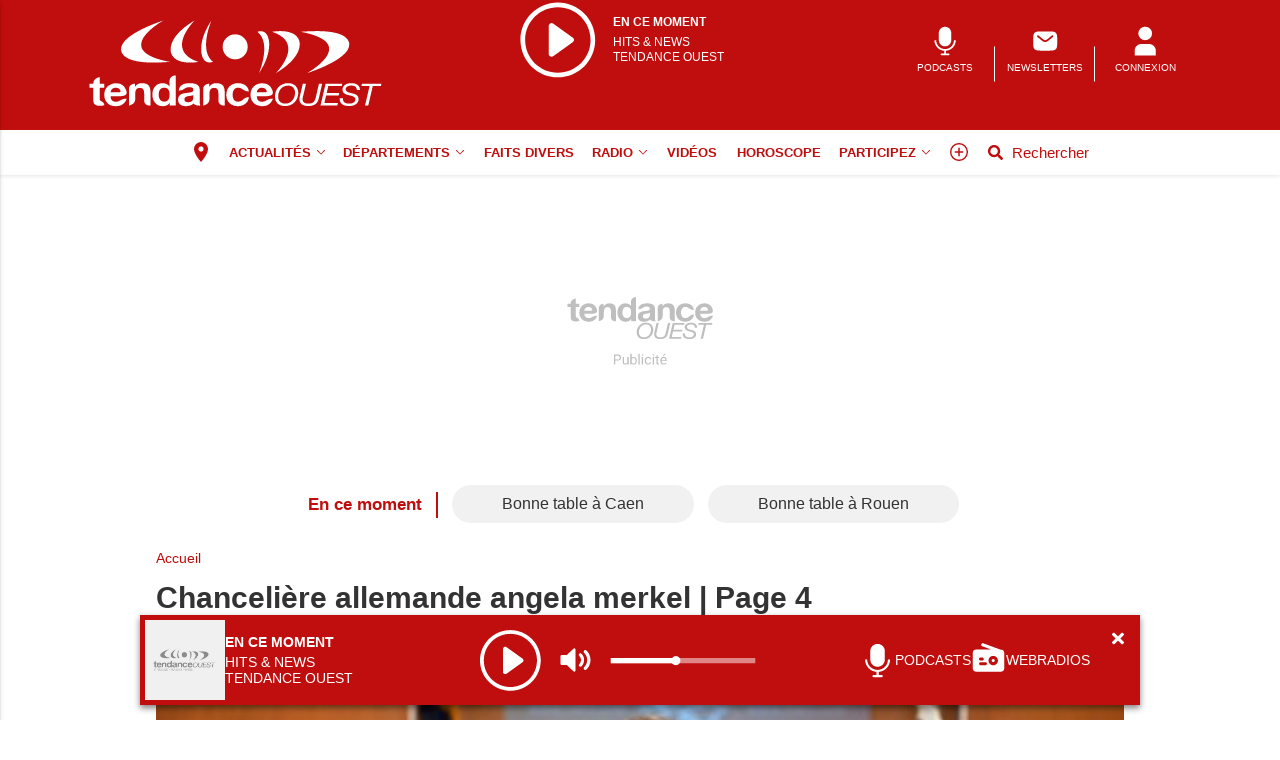

--- FILE ---
content_type: text/html; charset=utf-8
request_url: https://www.google.com/recaptcha/api2/aframe
body_size: 268
content:
<!DOCTYPE HTML><html><head><meta http-equiv="content-type" content="text/html; charset=UTF-8"></head><body><script nonce="PiZ-eG48K9WKghbqFLIlTQ">/** Anti-fraud and anti-abuse applications only. See google.com/recaptcha */ try{var clients={'sodar':'https://pagead2.googlesyndication.com/pagead/sodar?'};window.addEventListener("message",function(a){try{if(a.source===window.parent){var b=JSON.parse(a.data);var c=clients[b['id']];if(c){var d=document.createElement('img');d.src=c+b['params']+'&rc='+(localStorage.getItem("rc::a")?sessionStorage.getItem("rc::b"):"");window.document.body.appendChild(d);sessionStorage.setItem("rc::e",parseInt(sessionStorage.getItem("rc::e")||0)+1);localStorage.setItem("rc::h",'1768571153600');}}}catch(b){}});window.parent.postMessage("_grecaptcha_ready", "*");}catch(b){}</script></body></html>

--- FILE ---
content_type: text/css
request_url: https://www.tendanceouest.com/min/custom.min.css?v=b1181c81
body_size: 42497
content:
@charset "UTF-8";:root{--color-primary:192,13,13;--color-secondary:211,18,22;--color-premium:#333;--color-premium-background:#ffd129;--color-mainelements:#fff;--color-mainelements-background:rgba(var(--color-primary), 1);--color-primarybloc:#fff;--color-primarybloc-background:rgba(var(--color-primary), 1);--color-secondarybloc:#fff;--color-secondarybloc-background:rgba(var(--color-primary), 1);--color-tertiarybloc:#333;--color-tertiarybloc-background:#f1f1f1;--color-elementsonwhitebg:rgba(var(--color-primary), 1);--color-linkstyled:rgba(var(--color-primary), 1)}/*!
 * Bootstrap Grid v4.4.1 (https://getbootstrap.com/)
 * Copyright 2011-2019 The Bootstrap Authors
 * Copyright 2011-2019 Twitter, Inc.
 * Licensed under MIT (https://github.com/twbs/bootstrap/blob/master/LICENSE)
 */html{box-sizing:border-box;-ms-overflow-style:scrollbar}*,::after,::before{box-sizing:inherit}.container{width:100%;padding-right:15px;padding-left:15px;margin-right:auto;margin-left:auto}@media (min-width:768px){.container{max-width:720px}}@media (min-width:992px){.container{max-width:960px}}@media (min-width:1200px){.container{max-width:1200px}.container.page{max-width:1000px}}.container-fluid,.container-lg,.container-md,.container-sm,.container-xl{width:100%;padding-right:15px;padding-left:15px;margin-right:auto;margin-left:auto}@media (min-width:768px){.container,.container-md,.container-sm{max-width:720px}}@media (min-width:992px){.container,.container-lg,.container-md,.container-sm{max-width:960px}}@media (min-width:1200px){.container,.container-lg,.container-md,.container-sm,.container-xl{max-width:1200px}.container.page{max-width:1000px}}.row{display:-ms-flexbox;display:flex;-ms-flex-wrap:wrap;flex-wrap:wrap;margin-right:-14px;margin-left:-14px}.no-gutters{margin-right:0;margin-left:0}.no-gutters>.col,.no-gutters>[class*=col-]{padding-right:0;padding-left:0}.col,.col-1,.col-10,.col-11,.col-12,.col-2,.col-3,.col-4,.col-5,.col-6,.col-7,.col-8,.col-9,.col-auto,.col-lg,.col-lg-1,.col-lg-10,.col-lg-11,.col-lg-12,.col-lg-2,.col-lg-3,.col-lg-4,.col-lg-5,.col-lg-6,.col-lg-7,.col-lg-8,.col-lg-9,.col-lg-auto,.col-md,.col-md-1,.col-md-10,.col-md-11,.col-md-12,.col-md-2,.col-md-3,.col-md-4,.col-md-5,.col-md-6,.col-md-7,.col-md-8,.col-md-9,.col-md-auto,.col-sm,.col-sm-1,.col-sm-10,.col-sm-11,.col-sm-12,.col-sm-2,.col-sm-3,.col-sm-4,.col-sm-5,.col-sm-6,.col-sm-7,.col-sm-8,.col-sm-9,.col-sm-auto,.col-xl,.col-xl-1,.col-xl-10,.col-xl-11,.col-xl-12,.col-xl-2,.col-xl-3,.col-xl-4,.col-xl-5,.col-xl-6,.col-xl-7,.col-xl-8,.col-xl-9,.col-xl-auto{position:relative;width:100%;padding-right:15px;padding-left:15px}.col{-ms-flex-preferred-size:0;flex-basis:0;-ms-flex-positive:1;flex-grow:1;max-width:100%}.row-cols-1>*{-ms-flex:0 0 100%;flex:0 0 100%;max-width:100%}.row-cols-2>*{-ms-flex:0 0 50%;flex:0 0 50%;max-width:50%}.row-cols-3>*{-ms-flex:0 0 33.333333%;flex:0 0 33.333333%;max-width:33.333333%}.row-cols-4>*{-ms-flex:0 0 25%;flex:0 0 25%;max-width:25%}.row-cols-5>*{-ms-flex:0 0 20%;flex:0 0 20%;max-width:20%}.row-cols-6>*{-ms-flex:0 0 16.666667%;flex:0 0 16.666667%;max-width:16.666667%}.col-auto{-ms-flex:0 0 auto;flex:0 0 auto;width:auto;max-width:100%}.col-1{-ms-flex:0 0 8.333333%;flex:0 0 8.333333%;max-width:8.333333%}.col-2{-ms-flex:0 0 16.666667%;flex:0 0 16.666667%;max-width:16.666667%}.col-3{-ms-flex:0 0 25%;flex:0 0 25%;max-width:25%}.col-4{-ms-flex:0 0 33.333333%;flex:0 0 33.333333%;max-width:33.333333%}.col-5{-ms-flex:0 0 41.666667%;flex:0 0 41.666667%;max-width:41.666667%}.col-6{-ms-flex:0 0 50%;flex:0 0 50%;max-width:50%}.col-7{-ms-flex:0 0 58.333333%;flex:0 0 58.333333%;max-width:58.333333%}.col-8{-ms-flex:0 0 66.666667%;flex:0 0 66.666667%;max-width:66.666667%}.col-9{-ms-flex:0 0 75%;flex:0 0 75%;max-width:75%}.col-10{-ms-flex:0 0 83.333333%;flex:0 0 83.333333%;max-width:83.333333%}.col-11{-ms-flex:0 0 91.666667%;flex:0 0 91.666667%;max-width:91.666667%}.col-12{-ms-flex:0 0 100%;flex:0 0 100%;max-width:100%}.order-first{-ms-flex-order:-1;order:-1}.order-last{-ms-flex-order:13;order:13}.order-0{-ms-flex-order:0;order:0}.order-1{-ms-flex-order:1;order:1}.order-2{-ms-flex-order:2;order:2}.order-3{-ms-flex-order:3;order:3}.order-4{-ms-flex-order:4;order:4}.order-5{-ms-flex-order:5;order:5}.order-6{-ms-flex-order:6;order:6}.order-7{-ms-flex-order:7;order:7}.order-8{-ms-flex-order:8;order:8}.order-9{-ms-flex-order:9;order:9}.order-10{-ms-flex-order:10;order:10}.order-11{-ms-flex-order:11;order:11}.order-12{-ms-flex-order:12;order:12}.offset-1{margin-left:8.333333%}.offset-2{margin-left:16.666667%}.offset-3{margin-left:25%}.offset-4{margin-left:33.333333%}.offset-5{margin-left:41.666667%}.offset-6{margin-left:50%}.offset-7{margin-left:58.333333%}.offset-8{margin-left:66.666667%}.offset-9{margin-left:75%}.offset-10{margin-left:83.333333%}.offset-11{margin-left:91.666667%}@media (min-width:576px){.col-sm{-ms-flex-preferred-size:0;flex-basis:0;-ms-flex-positive:1;flex-grow:1;max-width:100%}.row-cols-sm-1>*{-ms-flex:0 0 100%;flex:0 0 100%;max-width:100%}.row-cols-sm-2>*{-ms-flex:0 0 50%;flex:0 0 50%;max-width:50%}.row-cols-sm-3>*{-ms-flex:0 0 33.333333%;flex:0 0 33.333333%;max-width:33.333333%}.row-cols-sm-4>*{-ms-flex:0 0 25%;flex:0 0 25%;max-width:25%}.row-cols-sm-5>*{-ms-flex:0 0 20%;flex:0 0 20%;max-width:20%}.row-cols-sm-6>*{-ms-flex:0 0 16.666667%;flex:0 0 16.666667%;max-width:16.666667%}.col-sm-auto{-ms-flex:0 0 auto;flex:0 0 auto;width:auto;max-width:100%}.col-sm-1{-ms-flex:0 0 8.333333%;flex:0 0 8.333333%;max-width:8.333333%}.col-sm-2{-ms-flex:0 0 16.666667%;flex:0 0 16.666667%;max-width:16.666667%}.col-sm-3{-ms-flex:0 0 25%;flex:0 0 25%;max-width:25%}.col-sm-4{-ms-flex:0 0 33.333333%;flex:0 0 33.333333%;max-width:33.333333%}.col-sm-5{-ms-flex:0 0 41.666667%;flex:0 0 41.666667%;max-width:41.666667%}.col-sm-6{-ms-flex:0 0 50%;flex:0 0 50%;max-width:50%}.col-sm-7{-ms-flex:0 0 58.333333%;flex:0 0 58.333333%;max-width:58.333333%}.col-sm-8{-ms-flex:0 0 66.666667%;flex:0 0 66.666667%;max-width:66.666667%}.col-sm-9{-ms-flex:0 0 75%;flex:0 0 75%;max-width:75%}.col-sm-10{-ms-flex:0 0 83.333333%;flex:0 0 83.333333%;max-width:83.333333%}.col-sm-11{-ms-flex:0 0 91.666667%;flex:0 0 91.666667%;max-width:91.666667%}.col-sm-12{-ms-flex:0 0 100%;flex:0 0 100%;max-width:100%}.order-sm-first{-ms-flex-order:-1;order:-1}.order-sm-last{-ms-flex-order:13;order:13}.order-sm-0{-ms-flex-order:0;order:0}.order-sm-1{-ms-flex-order:1;order:1}.order-sm-2{-ms-flex-order:2;order:2}.order-sm-3{-ms-flex-order:3;order:3}.order-sm-4{-ms-flex-order:4;order:4}.order-sm-5{-ms-flex-order:5;order:5}.order-sm-6{-ms-flex-order:6;order:6}.order-sm-7{-ms-flex-order:7;order:7}.order-sm-8{-ms-flex-order:8;order:8}.order-sm-9{-ms-flex-order:9;order:9}.order-sm-10{-ms-flex-order:10;order:10}.order-sm-11{-ms-flex-order:11;order:11}.order-sm-12{-ms-flex-order:12;order:12}.offset-sm-0{margin-left:0}.offset-sm-1{margin-left:8.333333%}.offset-sm-2{margin-left:16.666667%}.offset-sm-3{margin-left:25%}.offset-sm-4{margin-left:33.333333%}.offset-sm-5{margin-left:41.666667%}.offset-sm-6{margin-left:50%}.offset-sm-7{margin-left:58.333333%}.offset-sm-8{margin-left:66.666667%}.offset-sm-9{margin-left:75%}.offset-sm-10{margin-left:83.333333%}.offset-sm-11{margin-left:91.666667%}}@media (min-width:768px){.col-md{-ms-flex-preferred-size:0;flex-basis:0;-ms-flex-positive:1;flex-grow:1;max-width:100%}.row-cols-md-1>*{-ms-flex:0 0 100%;flex:0 0 100%;max-width:100%}.row-cols-md-2>*{-ms-flex:0 0 50%;flex:0 0 50%;max-width:50%}.row-cols-md-3>*{-ms-flex:0 0 33.333333%;flex:0 0 33.333333%;max-width:33.333333%}.row-cols-md-4>*{-ms-flex:0 0 25%;flex:0 0 25%;max-width:25%}.row-cols-md-5>*{-ms-flex:0 0 20%;flex:0 0 20%;max-width:20%}.row-cols-md-6>*{-ms-flex:0 0 16.666667%;flex:0 0 16.666667%;max-width:16.666667%}.col-md-auto{-ms-flex:0 0 auto;flex:0 0 auto;width:auto;max-width:100%}.col-md-1{-ms-flex:0 0 8.333333%;flex:0 0 8.333333%;max-width:8.333333%}.col-md-2{-ms-flex:0 0 16.666667%;flex:0 0 16.666667%;max-width:16.666667%}.col-md-3{-ms-flex:0 0 25%;flex:0 0 25%;max-width:25%}.col-md-4{-ms-flex:0 0 33.333333%;flex:0 0 33.333333%;max-width:33.333333%}.col-md-5{-ms-flex:0 0 41.666667%;flex:0 0 41.666667%;max-width:41.666667%}.col-md-6{-ms-flex:0 0 50%;flex:0 0 50%;max-width:50%}.col-md-7{-ms-flex:0 0 58.333333%;flex:0 0 58.333333%;max-width:58.333333%}.col-md-8{-ms-flex:0 0 66.666667%;flex:0 0 66.666667%;max-width:66.666667%}.col-md-9{-ms-flex:0 0 75%;flex:0 0 75%;max-width:75%}.col-md-10{-ms-flex:0 0 83.333333%;flex:0 0 83.333333%;max-width:83.333333%}.col-md-11{-ms-flex:0 0 91.666667%;flex:0 0 91.666667%;max-width:91.666667%}.col-md-12{-ms-flex:0 0 100%;flex:0 0 100%;max-width:100%}.order-md-first{-ms-flex-order:-1;order:-1}.order-md-last{-ms-flex-order:13;order:13}.order-md-0{-ms-flex-order:0;order:0}.order-md-1{-ms-flex-order:1;order:1}.order-md-2{-ms-flex-order:2;order:2}.order-md-3{-ms-flex-order:3;order:3}.order-md-4{-ms-flex-order:4;order:4}.order-md-5{-ms-flex-order:5;order:5}.order-md-6{-ms-flex-order:6;order:6}.order-md-7{-ms-flex-order:7;order:7}.order-md-8{-ms-flex-order:8;order:8}.order-md-9{-ms-flex-order:9;order:9}.order-md-10{-ms-flex-order:10;order:10}.order-md-11{-ms-flex-order:11;order:11}.order-md-12{-ms-flex-order:12;order:12}.offset-md-0{margin-left:0}.offset-md-1{margin-left:8.333333%}.offset-md-2{margin-left:16.666667%}.offset-md-3{margin-left:25%}.offset-md-4{margin-left:33.333333%}.offset-md-5{margin-left:41.666667%}.offset-md-6{margin-left:50%}.offset-md-7{margin-left:58.333333%}.offset-md-8{margin-left:66.666667%}.offset-md-9{margin-left:75%}.offset-md-10{margin-left:83.333333%}.offset-md-11{margin-left:91.666667%}}@media (min-width:992px){.col-lg{-ms-flex-preferred-size:0;flex-basis:0;-ms-flex-positive:1;flex-grow:1;max-width:100%}.row-cols-lg-1>*{-ms-flex:0 0 100%;flex:0 0 100%;max-width:100%}.row-cols-lg-2>*{-ms-flex:0 0 50%;flex:0 0 50%;max-width:50%}.row-cols-lg-3>*{-ms-flex:0 0 33.333333%;flex:0 0 33.333333%;max-width:33.333333%}.row-cols-lg-4>*{-ms-flex:0 0 25%;flex:0 0 25%;max-width:25%}.row-cols-lg-5>*{-ms-flex:0 0 20%;flex:0 0 20%;max-width:20%}.row-cols-lg-6>*{-ms-flex:0 0 16.666667%;flex:0 0 16.666667%;max-width:16.666667%}.col-lg-auto{-ms-flex:0 0 auto;flex:0 0 auto;width:auto;max-width:100%}.col-lg-1{-ms-flex:0 0 8.333333%;flex:0 0 8.333333%;max-width:8.333333%}.col-lg-2{-ms-flex:0 0 16.666667%;flex:0 0 16.666667%;max-width:16.666667%}.col-lg-3{-ms-flex:0 0 25%;flex:0 0 25%;max-width:25%}.col-lg-4{-ms-flex:0 0 33.333333%;flex:0 0 33.333333%;max-width:33.333333%}.col-lg-5{-ms-flex:0 0 41.666667%;flex:0 0 41.666667%;max-width:41.666667%}.col-lg-6{-ms-flex:0 0 50%;flex:0 0 50%;max-width:50%}.col-lg-7{-ms-flex:0 0 58.333333%;flex:0 0 58.333333%;max-width:58.333333%}.col-lg-8{-ms-flex:0 0 66.666667%;flex:0 0 66.666667%;max-width:66.666667%}.col-lg-9{-ms-flex:0 0 75%;flex:0 0 75%;max-width:75%}.col-lg-10{-ms-flex:0 0 83.333333%;flex:0 0 83.333333%;max-width:83.333333%}.col-lg-11{-ms-flex:0 0 91.666667%;flex:0 0 91.666667%;max-width:91.666667%}.col-lg-12{-ms-flex:0 0 100%;flex:0 0 100%;max-width:100%}.order-lg-first{-ms-flex-order:-1;order:-1}.order-lg-last{-ms-flex-order:13;order:13}.order-lg-0{-ms-flex-order:0;order:0}.order-lg-1{-ms-flex-order:1;order:1}.order-lg-2{-ms-flex-order:2;order:2}.order-lg-3{-ms-flex-order:3;order:3}.order-lg-4{-ms-flex-order:4;order:4}.order-lg-5{-ms-flex-order:5;order:5}.order-lg-6{-ms-flex-order:6;order:6}.order-lg-7{-ms-flex-order:7;order:7}.order-lg-8{-ms-flex-order:8;order:8}.order-lg-9{-ms-flex-order:9;order:9}.order-lg-10{-ms-flex-order:10;order:10}.order-lg-11{-ms-flex-order:11;order:11}.order-lg-12{-ms-flex-order:12;order:12}.offset-lg-0{margin-left:0}.offset-lg-1{margin-left:8.333333%}.offset-lg-2{margin-left:16.666667%}.offset-lg-3{margin-left:25%}.offset-lg-4{margin-left:33.333333%}.offset-lg-5{margin-left:41.666667%}.offset-lg-6{margin-left:50%}.offset-lg-7{margin-left:58.333333%}.offset-lg-8{margin-left:66.666667%}.offset-lg-9{margin-left:75%}.offset-lg-10{margin-left:83.333333%}.offset-lg-11{margin-left:91.666667%}}@media (min-width:1200px){.col-xl{-ms-flex-preferred-size:0;flex-basis:0;-ms-flex-positive:1;flex-grow:1;max-width:100%}.row-cols-xl-1>*{-ms-flex:0 0 100%;flex:0 0 100%;max-width:100%}.row-cols-xl-2>*{-ms-flex:0 0 50%;flex:0 0 50%;max-width:50%}.row-cols-xl-3>*{-ms-flex:0 0 33.333333%;flex:0 0 33.333333%;max-width:33.333333%}.row-cols-xl-4>*{-ms-flex:0 0 25%;flex:0 0 25%;max-width:25%}.row-cols-xl-5>*{-ms-flex:0 0 20%;flex:0 0 20%;max-width:20%}.row-cols-xl-6>*{-ms-flex:0 0 16.666667%;flex:0 0 16.666667%;max-width:16.666667%}.col-xl-auto{-ms-flex:0 0 auto;flex:0 0 auto;width:auto;max-width:100%}.col-xl-1{-ms-flex:0 0 8.333333%;flex:0 0 8.333333%;max-width:8.333333%}.col-xl-2{-ms-flex:0 0 16.666667%;flex:0 0 16.666667%;max-width:16.666667%}.col-xl-3{-ms-flex:0 0 25%;flex:0 0 25%;max-width:25%}.col-xl-4{-ms-flex:0 0 33.333333%;flex:0 0 33.333333%;max-width:33.333333%}.col-xl-5{-ms-flex:0 0 41.666667%;flex:0 0 41.666667%;max-width:41.666667%}.col-xl-6{-ms-flex:0 0 50%;flex:0 0 50%;max-width:50%}.col-xl-7{-ms-flex:0 0 58.333333%;flex:0 0 58.333333%;max-width:58.333333%}.col-xl-8{-ms-flex:0 0 66.666667%;flex:0 0 66.666667%;max-width:66.666667%}.col-xl-9{-ms-flex:0 0 75%;flex:0 0 75%;max-width:75%}.col-xl-10{-ms-flex:0 0 83.333333%;flex:0 0 83.333333%;max-width:83.333333%}.col-xl-11{-ms-flex:0 0 91.666667%;flex:0 0 91.666667%;max-width:91.666667%}.col-xl-12{-ms-flex:0 0 100%;flex:0 0 100%;max-width:100%}.order-xl-first{-ms-flex-order:-1;order:-1}.order-xl-last{-ms-flex-order:13;order:13}.order-xl-0{-ms-flex-order:0;order:0}.order-xl-1{-ms-flex-order:1;order:1}.order-xl-2{-ms-flex-order:2;order:2}.order-xl-3{-ms-flex-order:3;order:3}.order-xl-4{-ms-flex-order:4;order:4}.order-xl-5{-ms-flex-order:5;order:5}.order-xl-6{-ms-flex-order:6;order:6}.order-xl-7{-ms-flex-order:7;order:7}.order-xl-8{-ms-flex-order:8;order:8}.order-xl-9{-ms-flex-order:9;order:9}.order-xl-10{-ms-flex-order:10;order:10}.order-xl-11{-ms-flex-order:11;order:11}.order-xl-12{-ms-flex-order:12;order:12}.offset-xl-0{margin-left:0}.offset-xl-1{margin-left:8.333333%}.offset-xl-2{margin-left:16.666667%}.offset-xl-3{margin-left:25%}.offset-xl-4{margin-left:33.333333%}.offset-xl-5{margin-left:41.666667%}.offset-xl-6{margin-left:50%}.offset-xl-7{margin-left:58.333333%}.offset-xl-8{margin-left:66.666667%}.offset-xl-9{margin-left:75%}.offset-xl-10{margin-left:83.333333%}.offset-xl-11{margin-left:91.666667%}}.d-none{display:none!important}.d-inline{display:inline!important}.d-inline-block{display:inline-block!important}.d-block{display:block!important}.d-table{display:table!important}.d-table-row{display:table-row!important}.d-table-cell{display:table-cell!important}.d-flex{display:-ms-flexbox!important;display:flex!important}.d-inline-flex{display:-ms-inline-flexbox!important;display:inline-flex!important}@media (min-width:576px){.d-sm-none{display:none!important}.d-sm-inline{display:inline!important}.d-sm-inline-block{display:inline-block!important}.d-sm-block{display:block!important}.d-sm-table{display:table!important}.d-sm-table-row{display:table-row!important}.d-sm-table-cell{display:table-cell!important}.d-sm-flex{display:-ms-flexbox!important;display:flex!important}.d-sm-inline-flex{display:-ms-inline-flexbox!important;display:inline-flex!important}}@media (min-width:768px){.d-md-none{display:none!important}.d-md-inline{display:inline!important}.d-md-inline-block{display:inline-block!important}.d-md-block{display:block!important}.d-md-table{display:table!important}.d-md-table-row{display:table-row!important}.d-md-table-cell{display:table-cell!important}.d-md-flex{display:-ms-flexbox!important;display:flex!important}.d-md-inline-flex{display:-ms-inline-flexbox!important;display:inline-flex!important}}@media (min-width:992px){.d-lg-none{display:none!important}.d-lg-inline{display:inline!important}.d-lg-inline-block{display:inline-block!important}.d-lg-block{display:block!important}.d-lg-table{display:table!important}.d-lg-table-row{display:table-row!important}.d-lg-table-cell{display:table-cell!important}.d-lg-flex{display:-ms-flexbox!important;display:flex!important}.d-lg-inline-flex{display:-ms-inline-flexbox!important;display:inline-flex!important}}@media (min-width:1200px){.d-xl-none{display:none!important}.d-xl-inline{display:inline!important}.d-xl-inline-block{display:inline-block!important}.d-xl-block{display:block!important}.d-xl-table{display:table!important}.d-xl-table-row{display:table-row!important}.d-xl-table-cell{display:table-cell!important}.d-xl-flex{display:-ms-flexbox!important;display:flex!important}.d-xl-inline-flex{display:-ms-inline-flexbox!important;display:inline-flex!important}}@media print{.d-print-none{display:none!important}.d-print-inline{display:inline!important}.d-print-inline-block{display:inline-block!important}.d-print-block{display:block!important}.d-print-table{display:table!important}.d-print-table-row{display:table-row!important}.d-print-table-cell{display:table-cell!important}.d-print-flex{display:-ms-flexbox!important;display:flex!important}.d-print-inline-flex{display:-ms-inline-flexbox!important;display:inline-flex!important}}.flex-row{-ms-flex-direction:row!important;flex-direction:row!important}.flex-column{-ms-flex-direction:column!important;flex-direction:column!important}.flex-row-reverse{-ms-flex-direction:row-reverse!important;flex-direction:row-reverse!important}.flex-column-reverse{-ms-flex-direction:column-reverse!important;flex-direction:column-reverse!important}.flex-wrap{-ms-flex-wrap:wrap!important;flex-wrap:wrap!important}.flex-nowrap{-ms-flex-wrap:nowrap!important;flex-wrap:nowrap!important}.flex-wrap-reverse{-ms-flex-wrap:wrap-reverse!important;flex-wrap:wrap-reverse!important}.flex-fill{-ms-flex:1 1 auto!important;flex:1 1 auto!important}.flex-grow-0{-ms-flex-positive:0!important;flex-grow:0!important}.flex-grow-1{-ms-flex-positive:1!important;flex-grow:1!important}.flex-shrink-0{-ms-flex-negative:0!important;flex-shrink:0!important}.flex-shrink-1{-ms-flex-negative:1!important;flex-shrink:1!important}.justify-content-start{-ms-flex-pack:start!important;justify-content:flex-start!important}.justify-content-end{-ms-flex-pack:end!important;justify-content:flex-end!important}.justify-content-center{-ms-flex-pack:center!important;justify-content:center!important}.justify-content-between{-ms-flex-pack:justify!important;justify-content:space-between!important}.justify-content-around{-ms-flex-pack:distribute!important;justify-content:space-around!important}.align-items-start{-ms-flex-align:start!important;align-items:flex-start!important}.align-items-end{-ms-flex-align:end!important;align-items:flex-end!important}.align-items-center{-ms-flex-align:center!important;align-items:center!important}.align-items-baseline{-ms-flex-align:baseline!important;align-items:baseline!important}.align-items-stretch{-ms-flex-align:stretch!important;align-items:stretch!important}.align-content-start{-ms-flex-line-pack:start!important;align-content:flex-start!important}.align-content-end{-ms-flex-line-pack:end!important;align-content:flex-end!important}.align-content-center{-ms-flex-line-pack:center!important;align-content:center!important}.align-content-between{-ms-flex-line-pack:justify!important;align-content:space-between!important}.align-content-around{-ms-flex-line-pack:distribute!important;align-content:space-around!important}.align-content-stretch{-ms-flex-line-pack:stretch!important;align-content:stretch!important}.align-self-auto{-ms-flex-item-align:auto!important;align-self:auto!important}.align-self-start{-ms-flex-item-align:start!important;align-self:flex-start!important}.align-self-end{-ms-flex-item-align:end!important;align-self:flex-end!important}.align-self-center{-ms-flex-item-align:center!important;align-self:center!important}.align-self-baseline{-ms-flex-item-align:baseline!important;align-self:baseline!important}.align-self-stretch{-ms-flex-item-align:stretch!important;align-self:stretch!important}@media (min-width:576px){.flex-sm-row{-ms-flex-direction:row!important;flex-direction:row!important}.flex-sm-column{-ms-flex-direction:column!important;flex-direction:column!important}.flex-sm-row-reverse{-ms-flex-direction:row-reverse!important;flex-direction:row-reverse!important}.flex-sm-column-reverse{-ms-flex-direction:column-reverse!important;flex-direction:column-reverse!important}.flex-sm-wrap{-ms-flex-wrap:wrap!important;flex-wrap:wrap!important}.flex-sm-nowrap{-ms-flex-wrap:nowrap!important;flex-wrap:nowrap!important}.flex-sm-wrap-reverse{-ms-flex-wrap:wrap-reverse!important;flex-wrap:wrap-reverse!important}.flex-sm-fill{-ms-flex:1 1 auto!important;flex:1 1 auto!important}.flex-sm-grow-0{-ms-flex-positive:0!important;flex-grow:0!important}.flex-sm-grow-1{-ms-flex-positive:1!important;flex-grow:1!important}.flex-sm-shrink-0{-ms-flex-negative:0!important;flex-shrink:0!important}.flex-sm-shrink-1{-ms-flex-negative:1!important;flex-shrink:1!important}.justify-content-sm-start{-ms-flex-pack:start!important;justify-content:flex-start!important}.justify-content-sm-end{-ms-flex-pack:end!important;justify-content:flex-end!important}.justify-content-sm-center{-ms-flex-pack:center!important;justify-content:center!important}.justify-content-sm-between{-ms-flex-pack:justify!important;justify-content:space-between!important}.justify-content-sm-around{-ms-flex-pack:distribute!important;justify-content:space-around!important}.align-items-sm-start{-ms-flex-align:start!important;align-items:flex-start!important}.align-items-sm-end{-ms-flex-align:end!important;align-items:flex-end!important}.align-items-sm-center{-ms-flex-align:center!important;align-items:center!important}.align-items-sm-baseline{-ms-flex-align:baseline!important;align-items:baseline!important}.align-items-sm-stretch{-ms-flex-align:stretch!important;align-items:stretch!important}.align-content-sm-start{-ms-flex-line-pack:start!important;align-content:flex-start!important}.align-content-sm-end{-ms-flex-line-pack:end!important;align-content:flex-end!important}.align-content-sm-center{-ms-flex-line-pack:center!important;align-content:center!important}.align-content-sm-between{-ms-flex-line-pack:justify!important;align-content:space-between!important}.align-content-sm-around{-ms-flex-line-pack:distribute!important;align-content:space-around!important}.align-content-sm-stretch{-ms-flex-line-pack:stretch!important;align-content:stretch!important}.align-self-sm-auto{-ms-flex-item-align:auto!important;align-self:auto!important}.align-self-sm-start{-ms-flex-item-align:start!important;align-self:flex-start!important}.align-self-sm-end{-ms-flex-item-align:end!important;align-self:flex-end!important}.align-self-sm-center{-ms-flex-item-align:center!important;align-self:center!important}.align-self-sm-baseline{-ms-flex-item-align:baseline!important;align-self:baseline!important}.align-self-sm-stretch{-ms-flex-item-align:stretch!important;align-self:stretch!important}}@media (min-width:768px){.flex-md-row{-ms-flex-direction:row!important;flex-direction:row!important}.flex-md-column{-ms-flex-direction:column!important;flex-direction:column!important}.flex-md-row-reverse{-ms-flex-direction:row-reverse!important;flex-direction:row-reverse!important}.flex-md-column-reverse{-ms-flex-direction:column-reverse!important;flex-direction:column-reverse!important}.flex-md-wrap{-ms-flex-wrap:wrap!important;flex-wrap:wrap!important}.flex-md-nowrap{-ms-flex-wrap:nowrap!important;flex-wrap:nowrap!important}.flex-md-wrap-reverse{-ms-flex-wrap:wrap-reverse!important;flex-wrap:wrap-reverse!important}.flex-md-fill{-ms-flex:1 1 auto!important;flex:1 1 auto!important}.flex-md-grow-0{-ms-flex-positive:0!important;flex-grow:0!important}.flex-md-grow-1{-ms-flex-positive:1!important;flex-grow:1!important}.flex-md-shrink-0{-ms-flex-negative:0!important;flex-shrink:0!important}.flex-md-shrink-1{-ms-flex-negative:1!important;flex-shrink:1!important}.justify-content-md-start{-ms-flex-pack:start!important;justify-content:flex-start!important}.justify-content-md-end{-ms-flex-pack:end!important;justify-content:flex-end!important}.justify-content-md-center{-ms-flex-pack:center!important;justify-content:center!important}.justify-content-md-between{-ms-flex-pack:justify!important;justify-content:space-between!important}.justify-content-md-around{-ms-flex-pack:distribute!important;justify-content:space-around!important}.align-items-md-start{-ms-flex-align:start!important;align-items:flex-start!important}.align-items-md-end{-ms-flex-align:end!important;align-items:flex-end!important}.align-items-md-center{-ms-flex-align:center!important;align-items:center!important}.align-items-md-baseline{-ms-flex-align:baseline!important;align-items:baseline!important}.align-items-md-stretch{-ms-flex-align:stretch!important;align-items:stretch!important}.align-content-md-start{-ms-flex-line-pack:start!important;align-content:flex-start!important}.align-content-md-end{-ms-flex-line-pack:end!important;align-content:flex-end!important}.align-content-md-center{-ms-flex-line-pack:center!important;align-content:center!important}.align-content-md-between{-ms-flex-line-pack:justify!important;align-content:space-between!important}.align-content-md-around{-ms-flex-line-pack:distribute!important;align-content:space-around!important}.align-content-md-stretch{-ms-flex-line-pack:stretch!important;align-content:stretch!important}.align-self-md-auto{-ms-flex-item-align:auto!important;align-self:auto!important}.align-self-md-start{-ms-flex-item-align:start!important;align-self:flex-start!important}.align-self-md-end{-ms-flex-item-align:end!important;align-self:flex-end!important}.align-self-md-center{-ms-flex-item-align:center!important;align-self:center!important}.align-self-md-baseline{-ms-flex-item-align:baseline!important;align-self:baseline!important}.align-self-md-stretch{-ms-flex-item-align:stretch!important;align-self:stretch!important}}@media (min-width:992px){.flex-lg-row{-ms-flex-direction:row!important;flex-direction:row!important}.flex-lg-column{-ms-flex-direction:column!important;flex-direction:column!important}.flex-lg-row-reverse{-ms-flex-direction:row-reverse!important;flex-direction:row-reverse!important}.flex-lg-column-reverse{-ms-flex-direction:column-reverse!important;flex-direction:column-reverse!important}.flex-lg-wrap{-ms-flex-wrap:wrap!important;flex-wrap:wrap!important}.flex-lg-nowrap{-ms-flex-wrap:nowrap!important;flex-wrap:nowrap!important}.flex-lg-wrap-reverse{-ms-flex-wrap:wrap-reverse!important;flex-wrap:wrap-reverse!important}.flex-lg-fill{-ms-flex:1 1 auto!important;flex:1 1 auto!important}.flex-lg-grow-0{-ms-flex-positive:0!important;flex-grow:0!important}.flex-lg-grow-1{-ms-flex-positive:1!important;flex-grow:1!important}.flex-lg-shrink-0{-ms-flex-negative:0!important;flex-shrink:0!important}.flex-lg-shrink-1{-ms-flex-negative:1!important;flex-shrink:1!important}.justify-content-lg-start{-ms-flex-pack:start!important;justify-content:flex-start!important}.justify-content-lg-end{-ms-flex-pack:end!important;justify-content:flex-end!important}.justify-content-lg-center{-ms-flex-pack:center!important;justify-content:center!important}.justify-content-lg-between{-ms-flex-pack:justify!important;justify-content:space-between!important}.justify-content-lg-around{-ms-flex-pack:distribute!important;justify-content:space-around!important}.align-items-lg-start{-ms-flex-align:start!important;align-items:flex-start!important}.align-items-lg-end{-ms-flex-align:end!important;align-items:flex-end!important}.align-items-lg-center{-ms-flex-align:center!important;align-items:center!important}.align-items-lg-baseline{-ms-flex-align:baseline!important;align-items:baseline!important}.align-items-lg-stretch{-ms-flex-align:stretch!important;align-items:stretch!important}.align-content-lg-start{-ms-flex-line-pack:start!important;align-content:flex-start!important}.align-content-lg-end{-ms-flex-line-pack:end!important;align-content:flex-end!important}.align-content-lg-center{-ms-flex-line-pack:center!important;align-content:center!important}.align-content-lg-between{-ms-flex-line-pack:justify!important;align-content:space-between!important}.align-content-lg-around{-ms-flex-line-pack:distribute!important;align-content:space-around!important}.align-content-lg-stretch{-ms-flex-line-pack:stretch!important;align-content:stretch!important}.align-self-lg-auto{-ms-flex-item-align:auto!important;align-self:auto!important}.align-self-lg-start{-ms-flex-item-align:start!important;align-self:flex-start!important}.align-self-lg-end{-ms-flex-item-align:end!important;align-self:flex-end!important}.align-self-lg-center{-ms-flex-item-align:center!important;align-self:center!important}.align-self-lg-baseline{-ms-flex-item-align:baseline!important;align-self:baseline!important}.align-self-lg-stretch{-ms-flex-item-align:stretch!important;align-self:stretch!important}}@media (min-width:1200px){.flex-xl-row{-ms-flex-direction:row!important;flex-direction:row!important}.flex-xl-column{-ms-flex-direction:column!important;flex-direction:column!important}.flex-xl-row-reverse{-ms-flex-direction:row-reverse!important;flex-direction:row-reverse!important}.flex-xl-column-reverse{-ms-flex-direction:column-reverse!important;flex-direction:column-reverse!important}.flex-xl-wrap{-ms-flex-wrap:wrap!important;flex-wrap:wrap!important}.flex-xl-nowrap{-ms-flex-wrap:nowrap!important;flex-wrap:nowrap!important}.flex-xl-wrap-reverse{-ms-flex-wrap:wrap-reverse!important;flex-wrap:wrap-reverse!important}.flex-xl-fill{-ms-flex:1 1 auto!important;flex:1 1 auto!important}.flex-xl-grow-0{-ms-flex-positive:0!important;flex-grow:0!important}.flex-xl-grow-1{-ms-flex-positive:1!important;flex-grow:1!important}.flex-xl-shrink-0{-ms-flex-negative:0!important;flex-shrink:0!important}.flex-xl-shrink-1{-ms-flex-negative:1!important;flex-shrink:1!important}.justify-content-xl-start{-ms-flex-pack:start!important;justify-content:flex-start!important}.justify-content-xl-end{-ms-flex-pack:end!important;justify-content:flex-end!important}.justify-content-xl-center{-ms-flex-pack:center!important;justify-content:center!important}.justify-content-xl-between{-ms-flex-pack:justify!important;justify-content:space-between!important}.justify-content-xl-around{-ms-flex-pack:distribute!important;justify-content:space-around!important}.align-items-xl-start{-ms-flex-align:start!important;align-items:flex-start!important}.align-items-xl-end{-ms-flex-align:end!important;align-items:flex-end!important}.align-items-xl-center{-ms-flex-align:center!important;align-items:center!important}.align-items-xl-baseline{-ms-flex-align:baseline!important;align-items:baseline!important}.align-items-xl-stretch{-ms-flex-align:stretch!important;align-items:stretch!important}.align-content-xl-start{-ms-flex-line-pack:start!important;align-content:flex-start!important}.align-content-xl-end{-ms-flex-line-pack:end!important;align-content:flex-end!important}.align-content-xl-center{-ms-flex-line-pack:center!important;align-content:center!important}.align-content-xl-between{-ms-flex-line-pack:justify!important;align-content:space-between!important}.align-content-xl-around{-ms-flex-line-pack:distribute!important;align-content:space-around!important}.align-content-xl-stretch{-ms-flex-line-pack:stretch!important;align-content:stretch!important}.align-self-xl-auto{-ms-flex-item-align:auto!important;align-self:auto!important}.align-self-xl-start{-ms-flex-item-align:start!important;align-self:flex-start!important}.align-self-xl-end{-ms-flex-item-align:end!important;align-self:flex-end!important}.align-self-xl-center{-ms-flex-item-align:center!important;align-self:center!important}.align-self-xl-baseline{-ms-flex-item-align:baseline!important;align-self:baseline!important}.align-self-xl-stretch{-ms-flex-item-align:stretch!important;align-self:stretch!important}}.m-0{margin:0!important}.mt-0,.my-0{margin-top:0!important}.mr-0,.mx-0{margin-right:0!important}.mb-0,.my-0{margin-bottom:0!important}.ml-0,.mx-0{margin-left:0!important}.m-1{margin:.25rem!important}.mt-1,.my-1{margin-top:.25rem!important}.mr-1,.mx-1{margin-right:.25rem!important}.mb-1,.my-1{margin-bottom:.25rem!important}.ml-1,.mx-1{margin-left:.25rem!important}.m-2{margin:.5rem!important}.mt-2,.my-2{margin-top:.5rem!important}.mr-2,.mx-2{margin-right:.5rem!important}.mb-2,.my-2{margin-bottom:.5rem!important}.ml-2,.mx-2{margin-left:.5rem!important}.m-3{margin:1rem!important}.mt-3,.my-3{margin-top:1rem!important}.mr-3,.mx-3{margin-right:1rem!important}.mb-3,.my-3{margin-bottom:1rem!important}.ml-3,.mx-3{margin-left:1rem!important}.m-4{margin:1.5rem!important}.mt-4,.my-4{margin-top:1.5rem!important}.mr-4,.mx-4{margin-right:1.5rem!important}.mb-4,.my-4{margin-bottom:1.5rem!important}.ml-4,.mx-4{margin-left:1.5rem!important}.m-5{margin:3rem!important}.mt-5,.my-5{margin-top:3rem!important}.mr-5,.mx-5{margin-right:3rem!important}.mb-5,.my-5{margin-bottom:3rem!important}.ml-5,.mx-5{margin-left:3rem!important}.p-0{padding:0!important}.pt-0,.py-0{padding-top:0!important}.pr-0,.px-0{padding-right:0!important}.pb-0,.py-0{padding-bottom:0!important}.pl-0,.px-0{padding-left:0!important}.p-1{padding:.25rem!important}.pt-1,.py-1{padding-top:.25rem!important}.pr-1,.px-1{padding-right:.25rem!important}.pb-1,.py-1{padding-bottom:.25rem!important}.pl-1,.px-1{padding-left:.25rem!important}.p-2{padding:.5rem!important}.pt-2,.py-2{padding-top:.5rem!important}.pr-2,.px-2{padding-right:.5rem!important}.pb-2,.py-2{padding-bottom:.5rem!important}.pl-2,.px-2{padding-left:.5rem!important}.p-3{padding:1rem!important}.pt-3,.py-3{padding-top:1rem!important}.pr-3,.px-3{padding-right:1rem!important}.pb-3,.py-3{padding-bottom:1rem!important}.pl-3,.px-3{padding-left:1rem!important}.p-4{padding:1.5rem!important}.pt-4,.py-4{padding-top:1.5rem!important}.pr-4,.px-4{padding-right:1.5rem!important}.pb-4,.py-4{padding-bottom:1.5rem!important}.pl-4,.px-4{padding-left:1.5rem!important}.p-5{padding:3rem!important}.pt-5,.py-5{padding-top:3rem!important}.pr-5,.px-5{padding-right:3rem!important}.pb-5,.py-5{padding-bottom:3rem!important}.pl-5,.px-5{padding-left:3rem!important}.m-n1{margin:-.25rem!important}.mt-n1,.my-n1{margin-top:-.25rem!important}.mr-n1,.mx-n1{margin-right:-.25rem!important}.mb-n1,.my-n1{margin-bottom:-.25rem!important}.ml-n1,.mx-n1{margin-left:-.25rem!important}.m-n2{margin:-.5rem!important}.mt-n2,.my-n2{margin-top:-.5rem!important}.mr-n2,.mx-n2{margin-right:-.5rem!important}.mb-n2,.my-n2{margin-bottom:-.5rem!important}.ml-n2,.mx-n2{margin-left:-.5rem!important}.m-n3{margin:-1rem!important}.mt-n3,.my-n3{margin-top:-1rem!important}.mr-n3,.mx-n3{margin-right:-1rem!important}.mb-n3,.my-n3{margin-bottom:-1rem!important}.ml-n3,.mx-n3{margin-left:-1rem!important}.m-n4{margin:-1.5rem!important}.mt-n4,.my-n4{margin-top:-1.5rem!important}.mr-n4,.mx-n4{margin-right:-1.5rem!important}.mb-n4,.my-n4{margin-bottom:-1.5rem!important}.ml-n4,.mx-n4{margin-left:-1.5rem!important}.m-n5{margin:-3rem!important}.mt-n5,.my-n5{margin-top:-3rem!important}.mr-n5,.mx-n5{margin-right:-3rem!important}.mb-n5,.my-n5{margin-bottom:-3rem!important}.ml-n5,.mx-n5{margin-left:-3rem!important}.m-auto{margin:auto!important}.mt-auto,.my-auto{margin-top:auto!important}.mr-auto,.mx-auto{margin-right:auto!important}.mb-auto,.my-auto{margin-bottom:auto!important}.ml-auto,.mx-auto{margin-left:auto!important}@media (min-width:576px){.m-sm-0{margin:0!important}.mt-sm-0,.my-sm-0{margin-top:0!important}.mr-sm-0,.mx-sm-0{margin-right:0!important}.mb-sm-0,.my-sm-0{margin-bottom:0!important}.ml-sm-0,.mx-sm-0{margin-left:0!important}.m-sm-1{margin:.25rem!important}.mt-sm-1,.my-sm-1{margin-top:.25rem!important}.mr-sm-1,.mx-sm-1{margin-right:.25rem!important}.mb-sm-1,.my-sm-1{margin-bottom:.25rem!important}.ml-sm-1,.mx-sm-1{margin-left:.25rem!important}.m-sm-2{margin:.5rem!important}.mt-sm-2,.my-sm-2{margin-top:.5rem!important}.mr-sm-2,.mx-sm-2{margin-right:.5rem!important}.mb-sm-2,.my-sm-2{margin-bottom:.5rem!important}.ml-sm-2,.mx-sm-2{margin-left:.5rem!important}.m-sm-3{margin:1rem!important}.mt-sm-3,.my-sm-3{margin-top:1rem!important}.mr-sm-3,.mx-sm-3{margin-right:1rem!important}.mb-sm-3,.my-sm-3{margin-bottom:1rem!important}.ml-sm-3,.mx-sm-3{margin-left:1rem!important}.m-sm-4{margin:1.5rem!important}.mt-sm-4,.my-sm-4{margin-top:1.5rem!important}.mr-sm-4,.mx-sm-4{margin-right:1.5rem!important}.mb-sm-4,.my-sm-4{margin-bottom:1.5rem!important}.ml-sm-4,.mx-sm-4{margin-left:1.5rem!important}.m-sm-5{margin:3rem!important}.mt-sm-5,.my-sm-5{margin-top:3rem!important}.mr-sm-5,.mx-sm-5{margin-right:3rem!important}.mb-sm-5,.my-sm-5{margin-bottom:3rem!important}.ml-sm-5,.mx-sm-5{margin-left:3rem!important}.p-sm-0{padding:0!important}.pt-sm-0,.py-sm-0{padding-top:0!important}.pr-sm-0,.px-sm-0{padding-right:0!important}.pb-sm-0,.py-sm-0{padding-bottom:0!important}.pl-sm-0,.px-sm-0{padding-left:0!important}.p-sm-1{padding:.25rem!important}.pt-sm-1,.py-sm-1{padding-top:.25rem!important}.pr-sm-1,.px-sm-1{padding-right:.25rem!important}.pb-sm-1,.py-sm-1{padding-bottom:.25rem!important}.pl-sm-1,.px-sm-1{padding-left:.25rem!important}.p-sm-2{padding:.5rem!important}.pt-sm-2,.py-sm-2{padding-top:.5rem!important}.pr-sm-2,.px-sm-2{padding-right:.5rem!important}.pb-sm-2,.py-sm-2{padding-bottom:.5rem!important}.pl-sm-2,.px-sm-2{padding-left:.5rem!important}.p-sm-3{padding:1rem!important}.pt-sm-3,.py-sm-3{padding-top:1rem!important}.pr-sm-3,.px-sm-3{padding-right:1rem!important}.pb-sm-3,.py-sm-3{padding-bottom:1rem!important}.pl-sm-3,.px-sm-3{padding-left:1rem!important}.p-sm-4{padding:1.5rem!important}.pt-sm-4,.py-sm-4{padding-top:1.5rem!important}.pr-sm-4,.px-sm-4{padding-right:1.5rem!important}.pb-sm-4,.py-sm-4{padding-bottom:1.5rem!important}.pl-sm-4,.px-sm-4{padding-left:1.5rem!important}.p-sm-5{padding:3rem!important}.pt-sm-5,.py-sm-5{padding-top:3rem!important}.pr-sm-5,.px-sm-5{padding-right:3rem!important}.pb-sm-5,.py-sm-5{padding-bottom:3rem!important}.pl-sm-5,.px-sm-5{padding-left:3rem!important}.m-sm-n1{margin:-.25rem!important}.mt-sm-n1,.my-sm-n1{margin-top:-.25rem!important}.mr-sm-n1,.mx-sm-n1{margin-right:-.25rem!important}.mb-sm-n1,.my-sm-n1{margin-bottom:-.25rem!important}.ml-sm-n1,.mx-sm-n1{margin-left:-.25rem!important}.m-sm-n2{margin:-.5rem!important}.mt-sm-n2,.my-sm-n2{margin-top:-.5rem!important}.mr-sm-n2,.mx-sm-n2{margin-right:-.5rem!important}.mb-sm-n2,.my-sm-n2{margin-bottom:-.5rem!important}.ml-sm-n2,.mx-sm-n2{margin-left:-.5rem!important}.m-sm-n3{margin:-1rem!important}.mt-sm-n3,.my-sm-n3{margin-top:-1rem!important}.mr-sm-n3,.mx-sm-n3{margin-right:-1rem!important}.mb-sm-n3,.my-sm-n3{margin-bottom:-1rem!important}.ml-sm-n3,.mx-sm-n3{margin-left:-1rem!important}.m-sm-n4{margin:-1.5rem!important}.mt-sm-n4,.my-sm-n4{margin-top:-1.5rem!important}.mr-sm-n4,.mx-sm-n4{margin-right:-1.5rem!important}.mb-sm-n4,.my-sm-n4{margin-bottom:-1.5rem!important}.ml-sm-n4,.mx-sm-n4{margin-left:-1.5rem!important}.m-sm-n5{margin:-3rem!important}.mt-sm-n5,.my-sm-n5{margin-top:-3rem!important}.mr-sm-n5,.mx-sm-n5{margin-right:-3rem!important}.mb-sm-n5,.my-sm-n5{margin-bottom:-3rem!important}.ml-sm-n5,.mx-sm-n5{margin-left:-3rem!important}.m-sm-auto{margin:auto!important}.mt-sm-auto,.my-sm-auto{margin-top:auto!important}.mr-sm-auto,.mx-sm-auto{margin-right:auto!important}.mb-sm-auto,.my-sm-auto{margin-bottom:auto!important}.ml-sm-auto,.mx-sm-auto{margin-left:auto!important}}@media (min-width:768px){.m-md-0{margin:0!important}.mt-md-0,.my-md-0{margin-top:0!important}.mr-md-0,.mx-md-0{margin-right:0!important}.mb-md-0,.my-md-0{margin-bottom:0!important}.ml-md-0,.mx-md-0{margin-left:0!important}.m-md-1{margin:.25rem!important}.mt-md-1,.my-md-1{margin-top:.25rem!important}.mr-md-1,.mx-md-1{margin-right:.25rem!important}.mb-md-1,.my-md-1{margin-bottom:.25rem!important}.ml-md-1,.mx-md-1{margin-left:.25rem!important}.m-md-2{margin:.5rem!important}.mt-md-2,.my-md-2{margin-top:.5rem!important}.mr-md-2,.mx-md-2{margin-right:.5rem!important}.mb-md-2,.my-md-2{margin-bottom:.5rem!important}.ml-md-2,.mx-md-2{margin-left:.5rem!important}.m-md-3{margin:1rem!important}.mt-md-3,.my-md-3{margin-top:1rem!important}.mr-md-3,.mx-md-3{margin-right:1rem!important}.mb-md-3,.my-md-3{margin-bottom:1rem!important}.ml-md-3,.mx-md-3{margin-left:1rem!important}.m-md-4{margin:1.5rem!important}.mt-md-4,.my-md-4{margin-top:1.5rem!important}.mr-md-4,.mx-md-4{margin-right:1.5rem!important}.mb-md-4,.my-md-4{margin-bottom:1.5rem!important}.ml-md-4,.mx-md-4{margin-left:1.5rem!important}.m-md-5{margin:3rem!important}.mt-md-5,.my-md-5{margin-top:3rem!important}.mr-md-5,.mx-md-5{margin-right:3rem!important}.mb-md-5,.my-md-5{margin-bottom:3rem!important}.ml-md-5,.mx-md-5{margin-left:3rem!important}.p-md-0{padding:0!important}.pt-md-0,.py-md-0{padding-top:0!important}.pr-md-0,.px-md-0{padding-right:0!important}.pb-md-0,.py-md-0{padding-bottom:0!important}.pl-md-0,.px-md-0{padding-left:0!important}.p-md-1{padding:.25rem!important}.pt-md-1,.py-md-1{padding-top:.25rem!important}.pr-md-1,.px-md-1{padding-right:.25rem!important}.pb-md-1,.py-md-1{padding-bottom:.25rem!important}.pl-md-1,.px-md-1{padding-left:.25rem!important}.p-md-2{padding:.5rem!important}.pt-md-2,.py-md-2{padding-top:.5rem!important}.pr-md-2,.px-md-2{padding-right:.5rem!important}.pb-md-2,.py-md-2{padding-bottom:.5rem!important}.pl-md-2,.px-md-2{padding-left:.5rem!important}.p-md-3{padding:1rem!important}.pt-md-3,.py-md-3{padding-top:1rem!important}.pr-md-3,.px-md-3{padding-right:1rem!important}.pb-md-3,.py-md-3{padding-bottom:1rem!important}.pl-md-3,.px-md-3{padding-left:1rem!important}.p-md-4{padding:1.5rem!important}.pt-md-4,.py-md-4{padding-top:1.5rem!important}.pr-md-4,.px-md-4{padding-right:1.5rem!important}.pb-md-4,.py-md-4{padding-bottom:1.5rem!important}.pl-md-4,.px-md-4{padding-left:1.5rem!important}.p-md-5{padding:3rem!important}.pt-md-5,.py-md-5{padding-top:3rem!important}.pr-md-5,.px-md-5{padding-right:3rem!important}.pb-md-5,.py-md-5{padding-bottom:3rem!important}.pl-md-5,.px-md-5{padding-left:3rem!important}.m-md-n1{margin:-.25rem!important}.mt-md-n1,.my-md-n1{margin-top:-.25rem!important}.mr-md-n1,.mx-md-n1{margin-right:-.25rem!important}.mb-md-n1,.my-md-n1{margin-bottom:-.25rem!important}.ml-md-n1,.mx-md-n1{margin-left:-.25rem!important}.m-md-n2{margin:-.5rem!important}.mt-md-n2,.my-md-n2{margin-top:-.5rem!important}.mr-md-n2,.mx-md-n2{margin-right:-.5rem!important}.mb-md-n2,.my-md-n2{margin-bottom:-.5rem!important}.ml-md-n2,.mx-md-n2{margin-left:-.5rem!important}.m-md-n3{margin:-1rem!important}.mt-md-n3,.my-md-n3{margin-top:-1rem!important}.mr-md-n3,.mx-md-n3{margin-right:-1rem!important}.mb-md-n3,.my-md-n3{margin-bottom:-1rem!important}.ml-md-n3,.mx-md-n3{margin-left:-1rem!important}.m-md-n4{margin:-1.5rem!important}.mt-md-n4,.my-md-n4{margin-top:-1.5rem!important}.mr-md-n4,.mx-md-n4{margin-right:-1.5rem!important}.mb-md-n4,.my-md-n4{margin-bottom:-1.5rem!important}.ml-md-n4,.mx-md-n4{margin-left:-1.5rem!important}.m-md-n5{margin:-3rem!important}.mt-md-n5,.my-md-n5{margin-top:-3rem!important}.mr-md-n5,.mx-md-n5{margin-right:-3rem!important}.mb-md-n5,.my-md-n5{margin-bottom:-3rem!important}.ml-md-n5,.mx-md-n5{margin-left:-3rem!important}.m-md-auto{margin:auto!important}.mt-md-auto,.my-md-auto{margin-top:auto!important}.mr-md-auto,.mx-md-auto{margin-right:auto!important}.mb-md-auto,.my-md-auto{margin-bottom:auto!important}.ml-md-auto,.mx-md-auto{margin-left:auto!important}}@media (min-width:992px){.m-lg-0{margin:0!important}.mt-lg-0,.my-lg-0{margin-top:0!important}.mr-lg-0,.mx-lg-0{margin-right:0!important}.mb-lg-0,.my-lg-0{margin-bottom:0!important}.ml-lg-0,.mx-lg-0{margin-left:0!important}.m-lg-1{margin:.25rem!important}.mt-lg-1,.my-lg-1{margin-top:.25rem!important}.mr-lg-1,.mx-lg-1{margin-right:.25rem!important}.mb-lg-1,.my-lg-1{margin-bottom:.25rem!important}.ml-lg-1,.mx-lg-1{margin-left:.25rem!important}.m-lg-2{margin:.5rem!important}.mt-lg-2,.my-lg-2{margin-top:.5rem!important}.mr-lg-2,.mx-lg-2{margin-right:.5rem!important}.mb-lg-2,.my-lg-2{margin-bottom:.5rem!important}.ml-lg-2,.mx-lg-2{margin-left:.5rem!important}.m-lg-3{margin:1rem!important}.mt-lg-3,.my-lg-3{margin-top:1rem!important}.mr-lg-3,.mx-lg-3{margin-right:1rem!important}.mb-lg-3,.my-lg-3{margin-bottom:1rem!important}.ml-lg-3,.mx-lg-3{margin-left:1rem!important}.m-lg-4{margin:1.5rem!important}.mt-lg-4,.my-lg-4{margin-top:1.5rem!important}.mr-lg-4,.mx-lg-4{margin-right:1.5rem!important}.mb-lg-4,.my-lg-4{margin-bottom:1.5rem!important}.ml-lg-4,.mx-lg-4{margin-left:1.5rem!important}.m-lg-5{margin:3rem!important}.mt-lg-5,.my-lg-5{margin-top:3rem!important}.mr-lg-5,.mx-lg-5{margin-right:3rem!important}.mb-lg-5,.my-lg-5{margin-bottom:3rem!important}.ml-lg-5,.mx-lg-5{margin-left:3rem!important}.p-lg-0{padding:0!important}.pt-lg-0,.py-lg-0{padding-top:0!important}.pr-lg-0,.px-lg-0{padding-right:0!important}.pb-lg-0,.py-lg-0{padding-bottom:0!important}.pl-lg-0,.px-lg-0{padding-left:0!important}.p-lg-1{padding:.25rem!important}.pt-lg-1,.py-lg-1{padding-top:.25rem!important}.pr-lg-1,.px-lg-1{padding-right:.25rem!important}.pb-lg-1,.py-lg-1{padding-bottom:.25rem!important}.pl-lg-1,.px-lg-1{padding-left:.25rem!important}.p-lg-2{padding:.5rem!important}.pt-lg-2,.py-lg-2{padding-top:.5rem!important}.pr-lg-2,.px-lg-2{padding-right:.5rem!important}.pb-lg-2,.py-lg-2{padding-bottom:.5rem!important}.pl-lg-2,.px-lg-2{padding-left:.5rem!important}.p-lg-3{padding:1rem!important}.pt-lg-3,.py-lg-3{padding-top:1rem!important}.pr-lg-3,.px-lg-3{padding-right:1rem!important}.pb-lg-3,.py-lg-3{padding-bottom:1rem!important}.pl-lg-3,.px-lg-3{padding-left:1rem!important}.p-lg-4{padding:1.5rem!important}.pt-lg-4,.py-lg-4{padding-top:1.5rem!important}.pr-lg-4,.px-lg-4{padding-right:1.5rem!important}.pb-lg-4,.py-lg-4{padding-bottom:1.5rem!important}.pl-lg-4,.px-lg-4{padding-left:1.5rem!important}.p-lg-5{padding:3rem!important}.pt-lg-5,.py-lg-5{padding-top:3rem!important}.pr-lg-5,.px-lg-5{padding-right:3rem!important}.pb-lg-5,.py-lg-5{padding-bottom:3rem!important}.pl-lg-5,.px-lg-5{padding-left:3rem!important}.m-lg-n1{margin:-.25rem!important}.mt-lg-n1,.my-lg-n1{margin-top:-.25rem!important}.mr-lg-n1,.mx-lg-n1{margin-right:-.25rem!important}.mb-lg-n1,.my-lg-n1{margin-bottom:-.25rem!important}.ml-lg-n1,.mx-lg-n1{margin-left:-.25rem!important}.m-lg-n2{margin:-.5rem!important}.mt-lg-n2,.my-lg-n2{margin-top:-.5rem!important}.mr-lg-n2,.mx-lg-n2{margin-right:-.5rem!important}.mb-lg-n2,.my-lg-n2{margin-bottom:-.5rem!important}.ml-lg-n2,.mx-lg-n2{margin-left:-.5rem!important}.m-lg-n3{margin:-1rem!important}.mt-lg-n3,.my-lg-n3{margin-top:-1rem!important}.mr-lg-n3,.mx-lg-n3{margin-right:-1rem!important}.mb-lg-n3,.my-lg-n3{margin-bottom:-1rem!important}.ml-lg-n3,.mx-lg-n3{margin-left:-1rem!important}.m-lg-n4{margin:-1.5rem!important}.mt-lg-n4,.my-lg-n4{margin-top:-1.5rem!important}.mr-lg-n4,.mx-lg-n4{margin-right:-1.5rem!important}.mb-lg-n4,.my-lg-n4{margin-bottom:-1.5rem!important}.ml-lg-n4,.mx-lg-n4{margin-left:-1.5rem!important}.m-lg-n5{margin:-3rem!important}.mt-lg-n5,.my-lg-n5{margin-top:-3rem!important}.mr-lg-n5,.mx-lg-n5{margin-right:-3rem!important}.mb-lg-n5,.my-lg-n5{margin-bottom:-3rem!important}.ml-lg-n5,.mx-lg-n5{margin-left:-3rem!important}.m-lg-auto{margin:auto!important}.mt-lg-auto,.my-lg-auto{margin-top:auto!important}.mr-lg-auto,.mx-lg-auto{margin-right:auto!important}.mb-lg-auto,.my-lg-auto{margin-bottom:auto!important}.ml-lg-auto,.mx-lg-auto{margin-left:auto!important}}@media (min-width:1200px){.m-xl-0{margin:0!important}.mt-xl-0,.my-xl-0{margin-top:0!important}.mr-xl-0,.mx-xl-0{margin-right:0!important}.mb-xl-0,.my-xl-0{margin-bottom:0!important}.ml-xl-0,.mx-xl-0{margin-left:0!important}.m-xl-1{margin:.25rem!important}.mt-xl-1,.my-xl-1{margin-top:.25rem!important}.mr-xl-1,.mx-xl-1{margin-right:.25rem!important}.mb-xl-1,.my-xl-1{margin-bottom:.25rem!important}.ml-xl-1,.mx-xl-1{margin-left:.25rem!important}.m-xl-2{margin:.5rem!important}.mt-xl-2,.my-xl-2{margin-top:.5rem!important}.mr-xl-2,.mx-xl-2{margin-right:.5rem!important}.mb-xl-2,.my-xl-2{margin-bottom:.5rem!important}.ml-xl-2,.mx-xl-2{margin-left:.5rem!important}.m-xl-3{margin:1rem!important}.mt-xl-3,.my-xl-3{margin-top:1rem!important}.mr-xl-3,.mx-xl-3{margin-right:1rem!important}.mb-xl-3,.my-xl-3{margin-bottom:1rem!important}.ml-xl-3,.mx-xl-3{margin-left:1rem!important}.m-xl-4{margin:1.5rem!important}.mt-xl-4,.my-xl-4{margin-top:1.5rem!important}.mr-xl-4,.mx-xl-4{margin-right:1.5rem!important}.mb-xl-4,.my-xl-4{margin-bottom:1.5rem!important}.ml-xl-4,.mx-xl-4{margin-left:1.5rem!important}.m-xl-5{margin:3rem!important}.mt-xl-5,.my-xl-5{margin-top:3rem!important}.mr-xl-5,.mx-xl-5{margin-right:3rem!important}.mb-xl-5,.my-xl-5{margin-bottom:3rem!important}.ml-xl-5,.mx-xl-5{margin-left:3rem!important}.p-xl-0{padding:0!important}.pt-xl-0,.py-xl-0{padding-top:0!important}.pr-xl-0,.px-xl-0{padding-right:0!important}.pb-xl-0,.py-xl-0{padding-bottom:0!important}.pl-xl-0,.px-xl-0{padding-left:0!important}.p-xl-1{padding:.25rem!important}.pt-xl-1,.py-xl-1{padding-top:.25rem!important}.pr-xl-1,.px-xl-1{padding-right:.25rem!important}.pb-xl-1,.py-xl-1{padding-bottom:.25rem!important}.pl-xl-1,.px-xl-1{padding-left:.25rem!important}.p-xl-2{padding:.5rem!important}.pt-xl-2,.py-xl-2{padding-top:.5rem!important}.pr-xl-2,.px-xl-2{padding-right:.5rem!important}.pb-xl-2,.py-xl-2{padding-bottom:.5rem!important}.pl-xl-2,.px-xl-2{padding-left:.5rem!important}.p-xl-3{padding:1rem!important}.pt-xl-3,.py-xl-3{padding-top:1rem!important}.pr-xl-3,.px-xl-3{padding-right:1rem!important}.pb-xl-3,.py-xl-3{padding-bottom:1rem!important}.pl-xl-3,.px-xl-3{padding-left:1rem!important}.p-xl-4{padding:1.5rem!important}.pt-xl-4,.py-xl-4{padding-top:1.5rem!important}.pr-xl-4,.px-xl-4{padding-right:1.5rem!important}.pb-xl-4,.py-xl-4{padding-bottom:1.5rem!important}.pl-xl-4,.px-xl-4{padding-left:1.5rem!important}.p-xl-5{padding:3rem!important}.pt-xl-5,.py-xl-5{padding-top:3rem!important}.pr-xl-5,.px-xl-5{padding-right:3rem!important}.pb-xl-5,.py-xl-5{padding-bottom:3rem!important}.pl-xl-5,.px-xl-5{padding-left:3rem!important}.m-xl-n1{margin:-.25rem!important}.mt-xl-n1,.my-xl-n1{margin-top:-.25rem!important}.mr-xl-n1,.mx-xl-n1{margin-right:-.25rem!important}.mb-xl-n1,.my-xl-n1{margin-bottom:-.25rem!important}.ml-xl-n1,.mx-xl-n1{margin-left:-.25rem!important}.m-xl-n2{margin:-.5rem!important}.mt-xl-n2,.my-xl-n2{margin-top:-.5rem!important}.mr-xl-n2,.mx-xl-n2{margin-right:-.5rem!important}.mb-xl-n2,.my-xl-n2{margin-bottom:-.5rem!important}.ml-xl-n2,.mx-xl-n2{margin-left:-.5rem!important}.m-xl-n3{margin:-1rem!important}.mt-xl-n3,.my-xl-n3{margin-top:-1rem!important}.mr-xl-n3,.mx-xl-n3{margin-right:-1rem!important}.mb-xl-n3,.my-xl-n3{margin-bottom:-1rem!important}.ml-xl-n3,.mx-xl-n3{margin-left:-1rem!important}.m-xl-n4{margin:-1.5rem!important}.mt-xl-n4,.my-xl-n4{margin-top:-1.5rem!important}.mr-xl-n4,.mx-xl-n4{margin-right:-1.5rem!important}.mb-xl-n4,.my-xl-n4{margin-bottom:-1.5rem!important}.ml-xl-n4,.mx-xl-n4{margin-left:-1.5rem!important}.m-xl-n5{margin:-3rem!important}.mt-xl-n5,.my-xl-n5{margin-top:-3rem!important}.mr-xl-n5,.mx-xl-n5{margin-right:-3rem!important}.mb-xl-n5,.my-xl-n5{margin-bottom:-3rem!important}.ml-xl-n5,.mx-xl-n5{margin-left:-3rem!important}.m-xl-auto{margin:auto!important}.mt-xl-auto,.my-xl-auto{margin-top:auto!important}.mr-xl-auto,.mx-xl-auto{margin-right:auto!important}.mb-xl-auto,.my-xl-auto{margin-bottom:auto!important}.ml-xl-auto,.mx-xl-auto{margin-left:auto!important}}.pagination{clear:both;list-style:none;padding:0}.pagination li{float:left;margin-left:10px;border:1px solid var(--color-mainelements-background)}.pagination li:first-child{margin-left:0}.pagination li.left a,.pagination li.right a{line-height:34px}.pagination li a{display:block;color:var(--color-mainelements)!important;font-size:14px;background:var(--color-mainelements-background);line-height:35px;height:35px;width:35px;text-align:center}.pagination li a:hover{color:var(--color-mainelements-background)!important;background-color:var(--color-mainelements);text-decoration:none}.pagination li.selected a{color:var(--color-mainelements-background)!important;background-color:var(--color-mainelements);text-decoration:none}.sl-overlay{background:#000!important}.sl-wrapper .sl-navigation button{color:#fff!important;outline:0}.sl-wrapper .sl-close{color:#fff!important;outline:0}.sl-wrapper .sl-counter{color:#fff!important}.sl-wrapper .sl-image .sl-caption{font-size:15px!important}.sticky_bannerbottom{padding-bottom:52px}#ctn_article{position:relative}#ctn_article h1.lock-p-open::before,#ctn_article h1.lock-p::before{height:40px;width:40px}@media (max-width:576px){#ctn_article h1.lock-p-open::before,#ctn_article h1.lock-p::before{height:30px;width:30px}}#ctn_article h1 svg{height:40px;width:auto}@media (max-width:576px){#ctn_article h1 svg{height:30px}}#ctn_article .article_txt{margin-top:15px}#ctn_article .article_txt p{margin:15px 0;font-size:19px;line-height:1.45;letter-spacing:.4px;overflow-wrap:break-word}#ctn_article .article_txt table{max-width:100%;display:block;overflow-x:auto;white-space:nowrap}#ctn_article .article_txt table tr:nth-child(even){background-color:#f2f2f2}#ctn_article .article_txt table td,#ctn_article .article_txt table th{font-size:19px;line-height:1.45;letter-spacing:.4px;border:1px solid #ddd;padding:8px}#ctn_article .article_txt table th{font-weight:400;padding-top:12px;padding-bottom:12px;text-align:left;background-color:#4c4c4c;color:#fff}#ctn_article .article_txt img{margin:20px 0}#ctn_article .article_txt p:first-child{margin:0 0 20px}#ctn_article .article_txt h2{font-size:22px;margin:0 0 20px;line-height:1.3}#ctn_article .article_txt h3{font-size:22px;margin:0;line-height:1.3}#ctn_article .article_txt iframe{max-width:100%}#ctn_article .article_txt span[melodystyle=pratique]{background:rgba(var(--color-primary),1) -ciel;display:block;padding:5px 5px 5px 20px;border-top:3px solid rgba(var(--color-primary),1)}#ctn_article .article_txt [melodystyle=question]{font-size:19px;line-height:1.45;letter-spacing:.4px;overflow-wrap:break-word;border:none!important;font-weight:700;margin-bottom:0}#ctn_article .article_txt [melodystyle=reponse]{font-size:19px;line-height:1.45;letter-spacing:.4px;overflow-wrap:break-word;border:none!important;font-weight:400}#ctn_article .article_txt p a{font-weight:700}#ctn_article .article_txt.div_corps_texte.melody{position:relative;overflow:hidden}#ctn_article .article_txt.div_corps_texte.melody>div{height:80px;position:absolute;bottom:0;width:100%}#ctn_article .article_txt.div_corps_texte ul{font-size:19px}#ctn_article .article_txt .article_son{display:inline-block;text-align:center;background:var(--color-mainelements-background);border-radius:4px 4px 0 0;width:355px}#ctn_article .article_txt .article_son h3{font-size:14px;line-height:1.7;color:var(--color-mainelements);padding:6px 12px 5px;white-space:nowrap;text-overflow:ellipsis;overflow:hidden}#ctn_article .article_txt .article_photo{display:block;max-width:640px;margin:0 auto;width:100%;position:relative;cursor:pointer}#ctn_article .article_txt .article_photo img{width:100%}#ctn_article .article_txt .article_photo span{font-weight:400;position:absolute;bottom:20px;left:0;background-color:rgba(0,0,0,.6);color:#fff;margin:0;padding:5px 10px;font-size:15px}#ctn_article .article_txt span[melodystyle=pratique]{background:#ffe0b2;display:block;padding:5px 5px 5px 20px;border-left:3px solid #f58220}#ctn_article .article_txt h3[melodystyle=textnoprint]{font-weight:400;color:#000;font-size:14px;margin-bottom:20px;line-height:26px}#ctn_article .article_txt h3[melodystyle=exergue]{display:inline-block;position:relative;font-weight:400;background:#ffeacc;font-style:normal;padding:35px 35px 35px 70px;margin:0 0 20px 0;border:none;width:70%;font-style:italic}#ctn_article .article_txt h3[melodystyle=exergue]:before{position:absolute;font-size:200%;top:15px;left:25px;font-family:"Font Awesome 5 Free";font-weight:900;content:"\f10e";color:#f58220}#ctn_article .article_txt .exergue{border:1px solid #ee7f01;padding:15px 15px 10px;display:block;max-width:600px;margin:0 auto;width:100%}#ctn_article figure img.illustration{width:100%}#ctn_article figure figcaption{color:#878787;display:block;font-size:14px;line-height:1.2;margin-top:5px}#ctn_article .linked_articles{margin-top:25px}#ctn_article .linked_articles .linked_art{margin-top:25px}#ctn_article .linked_articles .linked_art>div{border:1px solid #dfdfdf;border-radius:6px;padding:10px 12px;position:relative}#ctn_article .linked_articles .linked_art>div>div{min-height:30px}#ctn_article .linked_articles .linked_art .linked_title{padding:0 140px 0 0;font-size:16px;font-weight:700;margin-bottom:0;line-height:1.4;color:#333}#ctn_article .linked_articles .linked_art figure{margin-top:10px;margin-bottom:0}#ctn_article .linked_articles .linked_art figure img{width:100%;border-radius:12px}#ctn_article .linked_articles .linked_art.l-expendable .linked_details{display:none}#ctn_article .linked_articles .linked_art .linked_details .linked_chapo{font-size:19px;line-height:1.45;margin-top:10px;margin-bottom:10px}#ctn_article .linked_articles .linked_art .linked_details .linked_corps{font-size:19px;line-height:1.45}#ctn_article .linked_articles .linked_art .linked_details .linked_corps h2{font-size:22px;margin:20px 0 10px;line-height:1.3}#ctn_article .linked_articles .linked_art .linked_details .linked_corps p:last-child{margin-bottom:0}#ctn_article .linked_articles .linked_art span.l-expander{display:block;position:absolute;width:147px;height:26px;top:13px;right:0;transition:.3s ease-in-out;cursor:pointer}#ctn_article .linked_articles .linked_art span.l-expander::before{content:"Lire plus";position:absolute;width:100px;right:15px;top:0;border:1px solid #000;padding:2px 12px;border-radius:2px;font-size:14px;text-align:center;transition:.3s ease-in-out}#ctn_article .linked_articles .linked_art span.l-expander:hover::before{background-color:#000;color:#fff}#ctn_article .linked_articles .linked_art:not(.l-expendable) .l-expander:before{content:"Lire moins"}#ctn_article #article_galerie{margin-top:25px}#ctn_article #article_galerie .gallery{display:flex;flex-wrap:wrap;gap:10px}#ctn_article #article_galerie .gallery .gallery-item{max-width:150px}#ctn_article #article_galerie .gallery .gallery-item img{width:100%}#ctn_article .lireaussi2>div>div{margin:0 0 8px 0;padding:20px;border:1px solid #ebebeb;border-left:3px solid}#ctn_article .lireaussi2>div>div a{padding:0 8px 0 4px;color:#000!important;font-size:18px;display:inline-block;vertical-align:top}#ctn_article .lireaussi2>div>div span.theme{display:block;font-weight:700;text-transform:uppercase;font-size:12px}#ctn_article .titreSectionArticle{font-size:22px;font-weight:700;color:#333;padding:4px 0;margin-bottom:8px}#ctn_article .native-slider.loaded{padding:0}#ctn_article .native-slider .native-slider-slide:not(:last-child):after{position:absolute;right:calc((var(--nativeslider-gap,30px) * -1)/ 2);top:0;content:'';width:var(--nativeslider-separator,1px);height:100%;background:#bdbdbd}@media (max-width:768px){#ctn_article .native-slider .native-slider-slide:not(:last-child):after{width:var(--nativeslider-separator,0)}}#ctn_article .native-slider .native-slider-slide img{max-width:100%}#ctn_article .native-slider .native-slider-cmd button{height:90px;width:50px;background-color:rgba(0,0,0,.45);border-radius:none}#ctn_article .native-slider .native-slider-cmd button:hover:enabled{background-color:rgba(0,0,0,.55)}#ctn_article .native-slider .native-slider-cmd button.btn_prev{border-radius:0 10px 10px 0}#ctn_article .native-slider .native-slider-cmd button.btn_next{border-radius:10px 0 0 10px}#articleFormNL{color:#333;background:#f1f1f1;padding:20px;font-size:14px}#articleFormNL h3{font-weight:700;font-size:1.3rem;color:#333}#articleFormNL .inputBtn{margin-top:.5rem;position:relative}#articleFormNL .inputBtn #right_input_nl{padding:15px 55px 15px 15px;width:100%;border-radius:5px;display:inline-block;height:46px}#articleFormNL .inputBtn #right_input_nl::placeholder{color:#9f9f9f}#articleFormNL .inputBtn button{right:8px;height:35px;top:5px;position:absolute;width:35px;outline:0;border:0;border-radius:50%;background:#333;padding:0}#articleFormNL .inputBtn button svg{height:100%;position:absolute;top:0;border:0;left:0;right:0;margin:auto}.filariane{font-size:0}@media (max-width:576px){.filariane{margin:16px 0 0}}.filariane div{font-size:14px;display:inline-block}.filariane div:not(:last-child):after{content:"›";font-size:1.4em;line-height:.5;margin-left:.3em;margin-right:.3em}.article_maintitle{font-size:30px;line-height:1.2;font-weight:700;margin:15px 0;letter-spacing:.3px}.article_maintitle+p{margin:12px 0;font-size:21px;line-height:1.4;letter-spacing:.3px}.article_maintitle+p>span{color:rgba(var(--color-secondary),1);font-size:20px;margin:0 5px 0 0;font-weight:700}.article_date_pub{color:#878787;font-size:14px;line-height:1.4;margin:5px 0}#paywall_ctn{text-align:center;border:1px solid #efefef;border-top:6px solid var(--color-premium-background)}#paywall_ctn .pw_container{padding:20px 40px;position:relative}#paywall_ctn .pw_container .pw_content{position:absolute;width:100%;left:0;top:32px;padding:0 8px}#paywall_ctn .pw_container .pw_content span{font-size:13px;font-weight:700}#paywall_ctn .pw_container .pw_content p{margin:5px 0}#paywall_ctn .pw_container .pw_cad .pw_cad_container{display:inline-block}#paywall_ctn .pw_container .pw_cad .pw_cad_img{background-image:url(/images/cadenas.png);height:200px;background-size:contain;background-repeat:no-repeat;margin:5px 5px -18px}#paywall_ctn .pw_container .pw_cad a{display:inline-block;width:150px;padding:5px 12px;color:var(--color-premium);font-size:12px;text-transform:uppercase;background:var(--color-premium-background);line-height:34px;font-weight:500}#paywall_ctn .pw_container .pw_log{margin-top:10px;font-size:15px;color:grey}#paywall_ctn .pw_container .pw_log a{text-decoration:underline!important;font-weight:700;font-size:14px}.plyr--audio .plyr__controls{background:#f5f5f5!important}#list_replay .plyr--audio .plyr__controls{background:#fff!important}.plyr__time+.plyr__time{display:block!important}.plyr--audio .plyr__control.plyr__tab-focus,.plyr--audio .plyr__control:hover,.plyr--audio .plyr__control[aria-expanded=true]{background:0 0!important;color:#4f5b5f!important}.plyr__time--current{margin-left:20px!important}.plyr__progress{margin-left:10px!important}.plyr--full-ui{display:inline-block}.plyr--full-ui input[type=range]{color:#4a5464}.article_son .plyr--full-ui input[type=range]{color:#4a5464}.plyr__time+.plyr__time::before{content:'\2044';margin:0 10px}.no-connect-comment{width:100%;padding:15px;background-color:var(--color-mainelements-background);color:var(--color-mainelements);display:flex;font-size:14px;align-items:center}.no-connect-comment a{color:var(--color-mainelements);font-weight:700}.no-connect-comment a:hover{color:var(--color-mainelements);text-decoration:underline}.no-connect-comment p{margin:0}.no-connect-comment svg{margin-right:20px}.no-connect-comment svg path{fill:var(--color-mainelements)}.answer-link{cursor:pointer}.plus_loin>div{font-size:22px;font-weight:700;color:rgba(var(--color-primary),1);padding:4px 0}.plus_loin ul{list-style:none;padding:0;margin-top:8px}.plus_loin ul li{display:inline-block;margin:0 16px 16px 0}.plus_loin ul li a{text-align:center;display:block;padding:4px 8px 6px;border-radius:2px;color:var(--color-mainelements)!important;border:none;background-color:var(--color-mainelements-background);font-size:14px;transition:.3s ease-in-out}.plus_loin ul li a:hover{opacity:.7}div#sticky_footer_article{position:fixed;bottom:0;left:0;right:0;height:52px;font-size:0;border-top:1px solid #ccc;background:#fff;z-index:1028}div#sticky_footer_article #progress_indice{background-color:rgba(var(--color-primary),1);transform:translate3d(0,0,0);transition:transform .5s ease-out 0s;position:absolute;right:100%;width:100%;height:100%}div#sticky_footer_article>div:first-child{height:4px;top:-5px;position:absolute;left:0;right:0}div#sticky_footer_article .container>div:first-child{height:52px}div#sticky_footer_article .container>div:first-child .article_bottomtitle{display:none;font-size:15px;line-height:52px;margin:0;flex:auto;border-right:1px solid #ccc;padding:0 20px 0 0;font-weight:700;text-overflow:ellipsis;overflow:hidden;white-space:nowrap;max-width:calc(100% - 186px)}div#sticky_footer_article .container>div:first-child .particip_tool{text-align:center;height:100%;flex:1}div#sticky_footer_article .container>div:first-child .particip_tool #saved_art svg path{stroke:var(--color-elementsonwhitebg);fill:transparent}div#sticky_footer_article .container>div:first-child .particip_tool #saved_art.active svg path{fill:var(--color-elementsonwhitebg)}@media (min-width:1200px){div#sticky_footer_article .container>div:first-child .particip_tool{text-align:left;flex:0}}div#sticky_footer_article .container>div:first-child .particip_tool a,div#sticky_footer_article .container>div:first-child .particip_tool button{display:inline-block;padding:8px 0;width:100%}div#sticky_footer_article .container>div:first-child .particip_tool svg{height:20px;width:20px}div#sticky_footer_article .container>div:first-child .particip_tool svg path{fill:var(--color-elementsonwhitebg)}div#sticky_footer_article .container>div:first-child .particip_tool span{font-size:12px;height:24px;display:inline-block;line-height:24px;vertical-align:top;margin-left:5px}#modal-signalement form{margin:20px 0}#modal-signalement form button{display:block;margin:10px auto}#modal-signalement form .g-recaptcha{margin-top:10px}@media (min-width:767px){.degrade [data-acomment]:after{background-image:url("data:image/svg+xml,%3Csvg xmlns='http://www.w3.org/2000/svg' viewBox='0 0 18 15'%3E%3Cpath fill='%23ffffff'  d='M5.89286 1.07143C5.03906 1.07143 4.24107 1.21652 3.49888 1.5067C2.7567 1.79687 2.16657 2.19029 1.72852 2.68694C1.29046 3.18359 1.07143 3.71652 1.07143 4.28571C1.07143 4.7433 1.21931 5.18415 1.51507 5.60826C1.81083 6.03237 2.22656 6.40067 2.76228 6.71317L3.57422 7.18192L3.28125 7.88504C3.47098 7.77344 3.64397 7.66462 3.80022 7.55859L4.16853 7.29911L4.61216 7.38281C5.04743 7.46094 5.47433 7.5 5.89286 7.5C6.74665 7.5 7.54464 7.35491 8.28683 7.06473C9.02902 6.77455 9.61914 6.38114 10.0572 5.88449C10.4953 5.38783 10.7143 4.85491 10.7143 4.28571C10.7143 3.71652 10.4953 3.18359 10.0572 2.68694C9.61914 2.19029 9.02902 1.79687 8.28683 1.5067C7.54464 1.21652 6.74665 1.07143 5.89286 1.07143ZM5.89286 0C6.9587 0 7.94503 0.191127 8.85184 0.573382C9.75865 0.955636 10.4743 1.476 10.9989 2.13449C11.5234 2.79297 11.7857 3.51004 11.7857 4.28571C11.7857 5.06138 11.5234 5.77846 10.9989 6.43694C10.4743 7.09542 9.75865 7.61579 8.85184 7.99805C7.94503 8.3803 6.9587 8.57143 5.89286 8.57143C5.41295 8.57143 4.92188 8.52678 4.41964 8.4375C3.72768 8.92857 2.95201 9.28571 2.09263 9.50893C1.89174 9.55915 1.65179 9.60379 1.37277 9.64286H1.34766C1.28627 9.64286 1.22907 9.62053 1.17606 9.57589C1.12305 9.53125 1.09096 9.47266 1.0798 9.40011C1.07422 9.38337 1.07143 9.36523 1.07143 9.3457C1.07143 9.32617 1.07282 9.30803 1.07561 9.29129C1.0784 9.27455 1.08398 9.25781 1.09235 9.24107L1.11328 9.19922L1.14258 9.15318L1.17606 9.11133L1.21373 9.06947L1.24721 9.03181C1.27511 8.99832 1.33929 8.92857 1.43973 8.82254C1.54018 8.71652 1.61272 8.63421 1.65737 8.57561C1.70201 8.51702 1.76479 8.4361 1.8457 8.33287C1.92662 8.22963 1.99637 8.12221 2.05497 8.0106C2.11356 7.89899 2.17076 7.77623 2.22656 7.6423C1.5346 7.24051 0.990513 6.74665 0.594308 6.16071C0.198103 5.57478 0 4.94978 0 4.28571C0 3.51004 0.262277 2.79297 0.78683 2.13449C1.31138 1.476 2.02706 0.955636 2.93387 0.573382C3.84068 0.191127 4.82701 0 5.89286 0ZM12.7734 9.78516C12.8292 9.91908 12.8864 10.0419 12.945 10.1535C13.0036 10.2651 13.0734 10.3725 13.1543 10.4757C13.2352 10.579 13.298 10.6599 13.3426 10.7185C13.3873 10.7771 13.4598 10.8594 13.5603 10.9654C13.6607 11.0714 13.7249 11.1412 13.7528 11.1747C13.7584 11.1802 13.7695 11.1928 13.7863 11.2123C13.803 11.2319 13.8156 11.2458 13.8239 11.2542C13.8323 11.2626 13.8435 11.2765 13.8574 11.296C13.8714 11.3156 13.8811 11.3309 13.8867 11.3421L13.9076 11.3839L13.9244 11.4341L13.9286 11.4886L13.9202 11.543C13.9035 11.6211 13.8672 11.6825 13.8114 11.7271C13.7556 11.7718 13.6942 11.7913 13.6272 11.7857C13.3482 11.7466 13.1083 11.702 12.9074 11.6518C12.048 11.4286 11.2723 11.0714 10.5804 10.5804C10.0781 10.6696 9.58705 10.7143 9.10714 10.7143C7.59487 10.7143 6.2779 10.346 5.15625 9.60937C5.47991 9.63169 5.72545 9.64286 5.89286 9.64286C6.79129 9.64286 7.65346 9.5173 8.47935 9.26618C9.30525 9.01507 10.0419 8.65513 10.6892 8.18638C11.3867 7.67299 11.9224 7.08147 12.2963 6.41183C12.6702 5.74219 12.8571 5.03348 12.8571 4.28571C12.8571 3.85603 12.793 3.43192 12.6646 3.01339C13.3845 3.4096 13.9537 3.90625 14.3722 4.50335C14.7907 5.10045 15 5.74219 15 6.42857C15 7.09821 14.8019 7.72461 14.4057 8.30776C14.0095 8.8909 13.4654 9.38337 12.7734 9.78516Z'/%3E%3C/svg%3E");color:#fff;position:absolute;bottom:11px;left:calc(50% - 18px)}}main.live h1.article_maintitle+p{margin:12px 0;font-size:16px;line-height:1.5}main.live h1.article_maintitle+p+div{color:#878787;font-size:14px;line-height:1.4;margin:5px 0}main.live h1.article_maintitle img.illustration+span{position:absolute;top:20px;left:20px;background:#00aeef;color:#fff;padding:5px 14px;font-weight:700;border-radius:2px!important;font-size:24px}main.live div.live .liveIcons{display:block;width:100%;max-width:30px;margin:10px auto}main.live div.live .liveInternaute{width:43px;padding:10px 0 10px}main.live div.live .live_image{max-width:100%;height:auto}main.live div.live iframe{max-width:100%}main.live div.live .live_content_photo{margin:0 auto;width:100%;position:relative}main.live div.live .live_content_photo .live_legende_photo{font-size:13px;position:absolute;bottom:0;left:0;background-color:rgba(192,13,13,.6);color:#fff;margin:0;padding:5px 10px}main.live div.live .live_credit_photo{font-size:12px;display:block;text-align:right}main.live div.live .live_score{align-items:center;font-size:0}main.live div.live .live_score>div:not(.live_score_detail){width:30%;font-weight:700;font-size:20px;text-align:center;display:inline-block;vertical-align:middle}main.live div.live .live_score>div:not(.live_score_detail)>img{display:block;margin:0 auto}main.live div.live .live_score>div.live_score_detail{font-weight:700;display:inline-block;background:#fff;padding:10px 0;text-align:center;width:20%;font-size:16px;border-radius:10px 0 0 10px!important;border:1px solid #e1e1e1}main.live div.live .live_score>div.live_score_detail+.live_score_detail{margin-left:-5px;border-radius:0 10px 10px 0!important}main.live div.live .live_barre_haut{font-size:18px;text-transform:uppercase;text-align:left;padding:10px 0;width:100%}main.live div.live .live_barre_haut>div.encours{color:#84ad09}main.live div.live .live_barre_haut>div.termine{color:#333}main.live div.live .live_barre_haut>div>div{border:none;width:100%}main.live div.live .live_barre_haut>div>div>div:first-child{border:none;background:0 0;width:auto;margin:auto}main.live div.live .live_barre_haut #new_posts{background-color:#3a4d9b;padding:5px 15px;cursor:pointer;display:flex;align-items:center}main.live div.live .live_barre_haut #new_posts img{width:12px;margin-top:0;margin-bottom:0;margin-right:10px}main.live div.live .live_barre_haut #new_posts span{color:#fff;font-size:12px}main.live div.live .live_form_question{margin:15px -5px;background-color:#f9f9f9;padding:3px 10px 10px 5px;border:1px solid #e1e1e1;border-left:5px solid #e1e1e1}main.live div.live .live_form_question>h2{display:block;color:#777;text-transform:uppercase;font-size:14px;margin:5px 0 7px 5px}main.live div.live .live_form_question form>div{display:flex;align-items:center}main.live div.live .live_form_question form>div>div{width:45%}main.live div.live .live_form_question form>div>div>input{border-radius:2px;height:40px}main.live div.live .live_form_question form>div>div>textarea{height:40px;border-radius:2px;margin-left:15px;resize:none;padding:8px 10px}main.live div.live .live_form_question form>div+a{margin-top:20px;color:#fff;background:#84ad09;padding:7px 20px;border-radius:2px;cursor:pointer;display:inline-block}main.live div.live .ligne_live{display:flex;justify-content:space-between;border-bottom:1px solid #e1e1e1}main.live div.live .ligne_live.reaction_live>div:first-child{background-color:#f2f2f2}main.live div.live .ligne_live>div:first-child{width:20%;background:#f9f9f9;font-weight:700;text-align:center;padding:10px 0;border-left:5px solid #e1e1e1}main.live div.live .ligne_live>div:first-child>img{width:100%;display:block;margin:10px auto 0}main.live div.live .ligne_live>div:first-child>img.liveInternaute{max-width:43px;padding:10px 0 10px}main.live div.live .ligne_live>div:first-child>img.liveIcons{display:block;width:100%;max-width:30px;margin:10px auto}main.live div.live .ligne_live>div:not(:first-child){width:80%;padding:10px 0 10px 10px}main.live div.live .ligne_live .reaction_internaute,main.live div.live .ligne_live .reaction_reponse{padding:10px}main.live div.live .ligne_live .reaction_internaute .reaction_pseudo,main.live div.live .ligne_live .reaction_reponse .reaction_pseudo{font-weight:700;display:block}main.live div.live .ligne_live .reaction_internaute{background-color:#f2f2f2}main.live div.live .ligne_live .reaction_reponse{margin-left:50px}main.live div.live .ligne_live p{margin:0}main.live div.live #btn_more{width:100%;text-align:center}main.live div.live #btn_more>div{background-color:#f9f9f9;color:#3f3f3f;border:1px solid #e1e1e1;text-align:center;padding:10px 50px;margin:10px auto;cursor:pointer;font-weight:700;text-transform:uppercase;font-size:12px;width:200px}.comment-group{background-color:#fff;border:1px solid #f3f3f3;border-radius:3px;margin-bottom:16px}.comment-group .comment{padding-bottom:20px;padding-left:16px;padding-right:16px;padding-top:20px}.comment-group .comment img{border-radius:10px;height:50px;margin:0;margin-right:12px;width:50px}.comment-group .comment .is-premium-user{position:absolute;border:1px solid #fff;border-radius:0;height:15px;width:15px;margin-left:17px;margin-top:43px}.comment-group .comment .is-premium-user g{fill:var(--color-premium-background)}.comment-group .comment .comment-pre-header{display:flex}.comment-group .comment .comment-header{display:flex;justify-content:space-between}.comment-group .comment .comment-header .comment-pseudo{color:var(--color-elementsonwhitebg);font-weight:700}@media (max-width:992px){.comment-group .comment .comment-header .comment-pseudo{max-width:97px}}.comment-group .comment .comment-header .comment-date{color:#acb4c2;font-size:.9em}.comment-group .comment .comment-ranks{display:flex;align-items:center}.comment-group .comment .comment-ranks .badges-container{min-height:30px;margin-bottom:0;margin-left:15px}.comment-group .comment .comment-ranks .badges-container .badge-container{width:30px;min-width:30px}.comment-group .comment .comment-txt{line-height:1.2}.comment-group .comment .answer-section a{color:#acb4c2}.comment-group .comment .answer-section a:hover{color:rgba(var(--color-primary),1);cursor:pointer;font-weight:700}.comment-group .comment .answer-section .middle-point{background-color:#d8dce2;border:1px solid #d8dce2;border-radius:4px;display:inline-block;height:8px;margin-bottom:0;margin-left:12px;margin-right:12px;margin-top:0;width:8px}.comment-group .comment .comment-body{padding-bottom:20px;padding-left:16px;padding-right:16px;padding-top:20px}.comment-group .comment .comment-ranks span{font-size:14px}.comment-group .comment .comment-ranks .circle-rank-container{display:flex;justify-content:space-between}.comment-group .comment .comment-ranks .circle-rank{width:10px;height:10px;background-color:#d8dce2;border-radius:50%}.comment-group .comment .comment-ranks .circle-rank.achieve{background-color:var(--color-mainelements-background)}.comment-group .comment-child{padding-bottom:16px;padding-left:0;padding-right:0;padding-top:16px;margin-left:80px;margin-right:20px;border-top:1px solid #f3f3f3}@media (max-width:992px){.comment-group .comment-child{margin-left:46px}}.comment-group-pc{margin-bottom:8px;background-color:#e7e7e7}.comment-group-pc .comment{display:flex;padding-bottom:20px;padding-left:16px;padding-right:16px;padding-top:20px}.comment-group-pc .comment i{font-size:.9em;color:#32363a}.comment-group-pc .comment .comment-header{display:flex;justify-content:space-between}.comment-group-pc .comment .comment-header .comment-date{font-size:.9em;color:#737e89}.comment-group-pc .comment .comment-txt{line-height:1.2;padding:10px 0;margin:0;color:#32363a}.w-100{width:100%}#comments-bloc-2{padding-right:20px!important;background-color:rgba(var(--color-primary),.05);margin-bottom:25px}#comments-bloc-2>div{padding:25px 0}#comments-bloc-2>div>div{max-width:650px;margin:0 auto;width:100%}#comments-bloc-2>div>div .comment-title{font-size:22px;font-weight:700;color:#333;padding:0 0 8px 0;line-height:22px;border-bottom:3px solid rgba(var(--color-primary),1);margin-bottom:15px}#comments-bloc-2>div>div #send_comment{margin-top:8px}#comments-bloc-2>div>div #send_comment::after{content:'';display:block;clear:both}#comments-bloc-2>div>div #send_comment>div{width:100%}#comments-bloc-2>div>div #send_comment>div textarea{border-color:#f3f3f3;padding-left:16px}#comments-bloc-2>div>div #send_comment>div textarea::placeholder{color:#000;font-size:1.1em}#comments-bloc-2>div>div #send_comment #result_send span{color:#f44336;display:block;font-size:14px}#comments-bloc-2>div>div #send_comment #result_send span.success{color:#279e00}#comments-bloc-2>div>div .comments-ctn-2{margin-top:15px}#comments-bloc-2>div>div .comments-ctn-2 .answer{padding-left:30px;color:rgba(var(--color-primary),1);text-decoration:underline!important;font-weight:700;font-size:14px}#comments-bloc-2>div>div .comments-ctn-2 .answer p{font-weight:lighter;color:#000}@media (max-width:992px){#comments-bloc-2>div>div .comments-ctn-2 .answer-section{width:calc(100% + 30px);margin-left:-8px}}#comments-bloc-2>div>div .comments-ctn-2 .comment-answer{height:0;transition:ease-in height .5s;min-height:0;padding:0;border:none;overflow:hidden;text-align:right}#comments-bloc-2>div>div .comments-ctn-2 .comment-answer.active{min-height:170px;height:auto;padding:5px}#comments-bloc-2>div>div .comments-ctn-2 .comment-answer textarea{width:100%}@media (min-width:992px){#comments-bloc-2>div>div .comments-ctn-2 .comment-answer textarea{width:calc(100% - 50px)}}#comments-bloc-2>div>div .comments-ctn-2 .comment-answer .form-answer .g-recaptcha{margin-top:25px}@media (min-width:992px){#comments-bloc-2>div>div .comments-ctn-2 .comment-answer .form-answer .g-recaptcha{margin-left:50px}}#comments-bloc-2>div>div .comments-ctn-2 .buttons-answer{width:100%;text-align:left}#comments-bloc-2>div>div .comments-ctn-2 .result-send{padding-top:10px;width:100%;text-align:center}#comments-bloc-2>div>div .comments-ctn-2 .result-send span{color:#f44336;display:block;font-size:14px}#comments-bloc-2>div>div .comments-ctn-2 .result-send span.success{color:#279e00}#comments-bloc-2>div>div .comment-btnsend{width:150px;height:38px;padding:8px 12px 10px;vertical-align:top;border:0;outline:0;background:var(--color-mainelements-background);color:var(--color-mainelements);font-size:13px;border-radius:2px;margin-top:8px;cursor:pointer;text-align:center;-webkit-user-select:none;-moz-user-select:none;-khtml-user-select:none;-ms-user-select:none}#comments-bloc-2>div>div .comment-cancel{width:150px;height:38px;padding:8px 12px 10px;vertical-align:top;border:1px solid #000;background:#fff;outline:0;color:#000;font-size:13px;border-radius:2px;margin-top:8px;cursor:pointer;text-align:center;-webkit-user-select:none;-moz-user-select:none;-khtml-user-select:none;-ms-user-select:none}@media (max-width:768px){#comments-bloc-2>div>div .comment-cancel{width:120px}}#comments-bloc-2>div>div .comment-btnsend-show{display:inline-block;margin-left:0;max-width:45%}#comments-bloc-2>div>div .comment-btnsend-show.comment-cancel{margin-left:20px}@media (min-width:992px){#comments-bloc-2>div>div .comment-btnsend-show{margin-left:50px;max-width:initial}}#comments-bloc-2>div>div div.buttons{margin-left:12px;margin-bottom:20px}#comments-bloc-2>div>div #cb-notes{font-size:12px;margin-top:10px;display:flex}#comments-bloc-2>div>div #cb-notes input{margin-right:5px;margin-bottom:4px}#comments-bloc-2>div>div #cb-notes label{margin:0}#comments-bloc-2>div>div #cb-notes.active input{display:inline-block}#comments-bloc-2>div>div #cb-notes.active label{display:inline-block}#comments-bloc-2>div>div .comment-value{width:100%;padding:10px;color:#333;font-size:14px;border:1px solid #d5d5d5;border-radius:2px;min-height:85px}#comments-bloc-2>div>div .comment-btn-first.active{display:inline-block}#comments-bloc-2>div>div #result_send{margin-top:20px}.avatar_svg_container{width:50px;height:50px;background-color:var(--color-mainelements-background);display:flex;align-items:center;justify-content:center;border-radius:10px;min-width:50px;margin-right:15px}.avatar_svg_container svg{width:26px;height:26px}.avatar_svg_container svg g{fill:var(--color-mainelements)}.form-label{font-size:15px;color:#000;margin-top:15px;margin-bottom:7px}.form-control{width:100%;padding:10px;background:#fff;color:#333;font-size:14px;border:1px solid #d5d5d5;border-radius:.125rem;display:block}.home .main_col.index{padding-top:0;margin-top:15px}.home .main_col.index #webradios a img{width:80px;padding:5px 5px}.home .main_col.index #webradios a img .media{height:auto!important}.home .main_col.index .bloc_kiosque .native-slider,.home .main_col.index .podcasts-home .native-slider{padding-top:0!important;padding-bottom:0!important}.home .main_col.index .bloc_kiosque .native-slider .media,.home .main_col.index .podcasts-home .native-slider .media{height:auto!important}.home .main_col.index .podcasts-home .native-slider .podcast-title-a{font-size:1.1rem;margin:12px 0 0 0;color:#333;display:-webkit-box;overflow:hidden;text-overflow:ellipsis}.home .main_col.index .native-slider.loaded .native-slider-slide:not(:last-child):after{position:absolute;right:calc((var(--nativeslider-gap,30px) * -1)/ 2);top:0;content:'';width:var(--nativeslider-separator,1px);height:100%;background:#bdbdbd}@media (max-width:768px){.home .main_col.index .native-slider.loaded .native-slider-slide:not(:last-child):after{width:var(--nativeslider-separator,0)}}.home .main_col.index .native-slider:not(.loaded) .native-slider-slide{margin:auto;display:block}.home .main_col.index .native-slider .native-slider-cmd button{height:90px;width:50px;background-color:rgba(0,0,0,.45);border-radius:none}.home .main_col.index .native-slider .native-slider-cmd button:hover:enabled{background-color:rgba(0,0,0,.55)}.home .main_col.index .native-slider .native-slider-cmd button.btn_prev{border-radius:0 10px 10px 0}.home .main_col.index .native-slider .native-slider-cmd button.btn_next{right:15px;border-radius:10px 0 0 10px}.article_titre{word-break:break-word}.main_col.index{padding-right:0}.main_col.index .indexHome .articlePrincipal{margin-bottom:0}.main_col.index .article_obj{margin-bottom:25px;color:#000}.main_col.index .article_obj .article_titre{font-size:1rem;display:-webkit-box;overflow:hidden;color:#333}.main_col.index .article_obj .article_chapo{display:none}.main_col.index .article_obj .article_content{padding-left:15px;padding-right:15px}.main_col.index .article_obj a{color:#333}.main_col.index .article_obj p{margin-top:.5rem}.main_col.index .bloc_kiosque{border-bottom:1px solid #bdbdbd;padding-bottom:25px}.main_col.index .sondage{margin-top:25px;padding-right:15px;border-bottom:1px solid #bdbdbd;padding-bottom:25px}@media (max-width:992px){.main_col.index .sondage{padding-left:15px}}@media (max-width:768px){.main_col.index .sondage{padding-left:0;padding-right:0}}@media (max-width:576px){.main_col.index .sondage{padding-left:15px;padding-right:15px}}.main_col.index .sondage .sondage_title{color:#333;font-size:1rem}@media (min-width:768px){.main_col.index .sondage .sondage_title{font-size:1.1rem}}@media (min-width:992px){.main_col.index .sondage .sondage_title{font-size:1.8rem}}.main_col.index .indexBlocChoice{padding:20px;background:var(--color-mainelements-background);position:relative}.main_col.index .indexBlocChoice>.titreBlocChoice{width:100%;color:var(--color-mainelements);font-size:1.3rem}.main_col.index .indexBlocChoice>.titreBlocChoice+svg{width:20px;height:20px;position:absolute;top:10px;right:10px;cursor:pointer}.main_col.index .indexBlocChoice>.titreBlocChoice+svg g,.main_col.index .indexBlocChoice>.titreBlocChoice+svg path{fill:var(--color-mainelements)}.main_col.index .indexBlocChoice>.titreBlocChoice+svg+.wrapper{position:fixed;top:0;background:rgba(var(--color-primary),1);height:100%;width:300px;z-index:2;color:var(--color-mainelements);padding-top:100px;transition:1s;right:-300px}.main_col.index .indexBlocChoice>.titreBlocChoice+svg+.wrapper.show{right:0}.main_col.index .indexBlocChoice>.titreBlocChoice+svg+.wrapper a.btn_header{position:absolute;left:10px}.main_col.index .indexBlocChoice>p{margin:0;color:var(--color-mainelements);font-size:.8rem;line-height:1.4}.main_col.index .block_titre_rubrique_home{padding-left:15px;padding-right:15px}.main_col.index .block_titre_rubrique_home .block_titre_border{height:3px;width:80px;background-color:rgba(var(--color-primary),1);margin-bottom:10px}.main_col.index .block_titre_rubrique_home .titleBlock{color:#000}.main_col.index .block_titre_rubrique_home .titre_rubrique{font-family:Roboto,sans-serif;font-size:1.1rem;font-weight:700;text-transform:uppercase;color:#000;margin-bottom:5px}.main_col.index .minArticle{padding:15px 20px;border-bottom:1px solid #bdbdbd;opacity:1;-webkit-transition:opacity .5s linear;transition:opacity .5s linear}.main_col.index .minArticle .heure{border-right:2px solid #000;padding-right:5px;margin-right:5px;margin-bottom:5px}.main_col.index .minArticle .commune_info{margin:0}.main_col.index .minArticle img{display:none}.main_col.index .minArticle a{display:block;font-size:0}.main_col.index .minArticle .commune_info,.main_col.index .minArticle .heure{text-transform:uppercase;font-weight:700;display:inline-block;font-size:.7rem;color:rgba(var(--color-secondary),1);line-height:.6rem}.main_col.index .minArticle .article_titre{font-size:1rem;margin:5px 0 0 0;color:#333;display:-webkit-box;overflow:hidden;text-overflow:ellipsis}.main_col.index .BlocChoice #articlesEdition{background:#f5f1e6}.main_col.index .bloc_actu .articlePrincipal{margin-bottom:0;border-bottom:1px solid #bdbdbd}.main_col.index .bloc_actu .articlePrincipal .minArticle{border-bottom:none}.main_col.index .bloc_actu a{display:block}@media (max-width:576px){.main_col.index .bloc_actu .native-slider .minArticle a{display:grid;grid-template-columns:40% 60%;grid-template-rows:10% 88%;row-gap:2px;column-gap:13px}.main_col.index .bloc_actu .native-slider .minArticle a img.media{height:90px;grid-column:1;grid-row:1/span 2;display:block}.main_col.index .bloc_actu .native-slider .minArticle a .commune_info{grid-column:2;grid-row:1}.main_col.index .bloc_actu .native-slider .minArticle a .article_titre{grid-column:2;grid-row:2}}.main_col.index .articlePrincipal .minArticle .article_titre{font-size:1rem}.main_col.index .articlePrincipal p{margin-bottom:20px}.main_col.index .BlocChoiceList{width:100%;margin:20px 0 0;color:var(--color-mainelements);font-size:15px;line-height:1.4}@media (max-width:767px){.main_col.index .BlocChoiceList{text-align:center}}.main_col.index .BlocChoiceList li{list-style-type:none;display:inline;padding:3px 10px;margin-right:15px;margin-bottom:10px;display:inline-block;border-radius:30px;border:1px solid var(--color-mainelements)}.main_col.index .BlocChoiceList li a{font-size:1em;color:var(--color-mainelements)}.main_col.index .BlocChoiceList li svg g,.main_col.index .BlocChoiceList li svg path{fill:var(--color-mainelements)}.main_col.index .BlocChoiceList li.active{background:var(--color-mainelements)}.main_col.index .BlocChoiceList li.active a{color:var(--color-mainelements-background)}.main_col.index .dossier.dossier-1 .block_titre_border{background:rgba(var(--color-primary),1)}.main_col.index .dossier.dossier-1 .minArticle .commune_info{color:rgba(var(--color-primary),1)}.main_col.index .BlocChoice .inputChoixCommune{margin-top:15px;display:flex;align-items:center;justify-content:center}.main_col.index .BlocChoice .inputChoixCommune .searchChoixCommune{position:relative;min-width:40%;max-width:250px}@media (max-width:576px){.main_col.index .BlocChoice .inputChoixCommune .searchChoixCommune{min-width:calc(100% - 40px)}}.main_col.index .BlocChoice .inputChoixCommune svg path{fill:var(--color-mainelements)}.main_col.index .BlocChoice .inputChoixCommune button{background:rgba(var(--color-primary),1);border:none;height:40px;margin-left:-5px;margin-top:10px}@media (max-width:767px){.main_col.index .BlocChoice .inputChoixCommune button{height:40px;width:40px}}.main_col.index .BlocChoice .inputChoixCommune button svg{width:20px;height:20px}.main_col.index .BlocChoice .inputChoixCommune button svg g{fill:#fff}.main_col.index .BlocChoice .inputChoixCommune input{padding:0 10px;border:none;width:100%;height:40px}.main_col.index .services{padding-bottom:15px;border-bottom:1px solid #bdbdbd}.main_col.index .services .service{margin-bottom:15px}.main_col.index .services .service:last-of-type{margin-bottom:0}.main_col.index .editobox{border-bottom:1px solid #bdbdbd;padding-bottom:25px}.main_col.index .editobox.classic_style{padding:0 15px 25px 15px;position:relative}@media screen and (min-width:768px){.main_col.index .editobox.classic_style{padding-left:0}}.main_col.index .editobox.classic_style p{column-count:1}.main_col.index .editobox.classic_style h2{width:100%;text-align:center;font-size:1.8rem;max-width:600px;margin:20px auto 35px;line-height:1}.main_col.index .editobox.classic_style h2 span{font-size:1.8rem}.main_col.index .editobox.classic_style .lireplus a{display:inline-block}@media screen and (max-width:992px){.main_col.index .editobox.classic_style{padding:0 0 25px 0}}.main_col.index .editobox.classic_style .triangle{position:absolute;width:1px;height:1px;border:1px solid rgba(var(--color-primary),1)}@media screen and (max-width:992px){.main_col.index .editobox.classic_style .triangle{border-width:50px}}.main_col.index .editobox.classic_style .triangle_tl{border-width:70px;border-color:rgba(var(--color-primary),1) #a55c5c00 #a3b4bd00 rgba(var(--color-primary),1);top:0;left:0}@media screen and (max-width:992px){.main_col.index .editobox.classic_style .triangle_tl{border-width:50px}}.main_col.index .editobox.classic_style .triangle_br{border-width:50px;border-color:#a55c5c00 rgba(var(--color-primary),1) rgba(var(--color-primary),1) #a55c5c00;bottom:25px;right:15px}@media screen and (max-width:992px){.main_col.index .editobox.classic_style .triangle_br{right:0}}.main_col.index .editobox.classic_style .edit_container{padding-top:1px;background-color:var(--color-tertiarybloc-background)}@media screen and (min-width:992px){.main_col.index .editobox.classic_style .edit_container{display:flex}}@media screen and (max-width:992px){.main_col.index .editobox.classic_style .edit_container{padding-top:20px}}.main_col.index .editobox.classic_style .edit_container .edit_aside{width:140px;height:138px;display:block;z-index:2;margin:12px}@media screen and (max-width:992px){.main_col.index .editobox.classic_style .edit_container .edit_aside{margin:auto}}.main_col.index .editobox.classic_style .edit_container .edit_aside .edit_aside_content{border-radius:50%;overflow:hidden;width:138px;height:100%;display:flex;align-items:flex-end}@media screen and (max-width:992px){.main_col.index .editobox.classic_style .edit_container .edit_aside .edit_aside_content{margin:auto}}.main_col.index .editobox.classic_style .edit_container .edit_aside .edit_aside_content img{width:100%}.main_col.index .editobox.classic_style .edit_container .edit_content{padding:0 20px}@media screen and (min-width:992px){.main_col.index .editobox.classic_style .edit_container .edit_content{width:calc(100% - 200px);padding-left:30px;padding-right:0}}@media screen and (max-width:992px){.main_col.index .editobox.classic_style .edit_container .edit_content .block_titre_rubrique_home{text-align:center}}.main_col.index .editobox.classic_style .edit_container .edit_content .titre{text-transform:uppercase;font-size:60px;color:var(--color-tertiarybloc);font-weight:800}.main_col.index .editobox.classic_style .edit_container .edit_content h2{text-align:left;font-size:21px;margin:0 auto 20px}.main_col.index .editobox.classic_style .edit_container .edit_content .contenu_edit_spe_aut{text-transform:uppercase;font-weight:800;color:var(--color-tertiarybloc)}.main_col.index .editobox.classic_style .edit_container .edit_content .lireplus{text-align:left}.main_col.index .editobox.classic_style .edit_container .edit_content .lireplus a{font-size:14px;padding:10px 26px;margin-bottom:22px;color:var(--color-mainelements);text-transform:uppercase;background-color:var(--color-mainelements-background)}.main_col.index .editobox.lml_style{padding-top:15px;position:relative}@media (min-width:768px){.main_col.index .editobox.lml_style{padding-right:15px}}.main_col.index .editobox.lml_style #quote_edito{position:absolute;top:0;left:14px;width:100px}.main_col.index .editobox.lml_style #quote_edito path{fill:rgba(var(--color-secondary),1)}.main_col.index .editobox.lml_style .edit_container{padding:74px 30px 20px;background-color:#f1f1f1}@media screen and (min-width:992px){.main_col.index .editobox.lml_style .edit_container{border-radius:20px}}.main_col.index .editobox.lml_style .edit_container a{color:#333}.main_col.index .editobox.lml_style .edit_container h2{margin-bottom:0;font-size:1.5rem}.main_col.index .editobox.lml_style .edit_container .edit_content .chapo{font-weight:500;font-size:16px;line-height:20px;margin:0 0 4px}.main_col.index .editobox.lml_style .edit_container .edit_content .auteur{color:rgba(var(--color-primary),1);position:absolute;top:44px;right:40px}@media screen and (min-width:992px){.main_col.index .editobox.lml_style .edit_container .edit_content .auteur{right:82px}}.main_col.index .editobox.lml_style .edit_container .edit_content .corps{margin-top:18px;overflow:hidden;display:-webkit-box;-webkit-line-clamp:5;line-clamp:5;-webkit-box-orient:vertical}.main_col.index .suggestionsBox{display:none;background:#fff;position:absolute;z-index:2;padding:10px;width:100%}.main_col.index .suggestionsBox ul{clear:both;list-style-type:none;padding:0;width:100%}.main_col.index .suggestionsBox ul li{padding:5px 0;border-bottom:1px solid #ccc;cursor:pointer}.main_col.index .article_etendu{padding-bottom:40px}@media screen and (min-width:992px){.main_col.index .article_etendu{padding-right:15px}}.main_col.index .article_etendu .article_etendu-content{padding-top:18px}@media screen and (min-width:992px){.main_col.index .article_etendu .article_etendu-content a{margin-right:-15px}}.main_col.index .article_etendu .article_etendu-content .article_obj{position:relative;width:100%;height:370px!important}.main_col.index .article_etendu .article_etendu-content .article_obj .no-gutters-sm{height:100%;width:100%}.main_col.index .article_etendu .article_etendu-content .article_obj .no-gutters-sm .article_img{position:absolute;max-width:initial;height:370px;padding-right:0}.main_col.index .article_etendu .article_etendu-content .article_obj .no-gutters-sm .article_img .article_img_content{height:100%;position:relative}.main_col.index .article_etendu .article_etendu-content .article_obj .no-gutters-sm .article_img .article_img_content .mask-article{position:absolute;height:66%;width:100%;z-index:1;background:linear-gradient(transparent 0,#000000e6);bottom:0}.main_col.index .article_etendu .article_etendu-content .article_obj .no-gutters-sm .article_img .article_img_content img{height:100%;object-fit:cover}.main_col.index .article_etendu .article_etendu-content .article_obj .no-gutters-sm .minArticle-container{max-width:initial;flex:initial;display:flex;z-index:2;padding-right:0}.main_col.index .article_etendu .article_etendu-content .article_obj .no-gutters-sm .minArticle-container .minArticle{justify-content:flex-end;align-items:baseline;color:#fff;padding:0 35px 25px;text-align:left}@media screen and (min-width:768px) and (max-width:992px){.main_col.index .article_etendu .article_etendu-content .article_obj .no-gutters-sm .minArticle-container .minArticle{margin-top:13px}}@media screen and (max-width:768px){.main_col.index .article_etendu .article_etendu-content .article_obj .no-gutters-sm .minArticle-container .minArticle{padding-bottom:0!important}.main_col.index .article_etendu .article_etendu-content .article_obj .no-gutters-sm .minArticle-container .minArticle p{display:block!important}}@media screen and (max-width:992px){.main_col.index .article_etendu .article_etendu-content .article_obj .no-gutters-sm .minArticle-container .minArticle{display:flex;flex-direction:column;padding:0 20px 20px}}.main_col.index .article_etendu .article_etendu-content .article_obj .no-gutters-sm .minArticle-container .minArticle h2{color:#fff;margin-top:0}.main_col.index .article_etendu .article_etendu-content .article_obj .no-gutters-sm .minArticle-container .minArticle p{margin-top:.5rem}@media screen and (min-width:768px) and (max-width:992px){.main_col.index .article_etendu .article_etendu-content .article_obj .no-gutters-sm .minArticle-container .minArticle p{display:none!important}}.main_col.index .article_etendu .article_etendu-content .article_obj{border:none;padding-bottom:0!important}body #marketing{display:block;margin-top:90px}@media (min-width:1200px){body #marketing{height:250px;margin-top:30px}}body #marketing #dfp_hp_habillage{z-index:0;min-width:100%;overflow:hidden;background-color:#fff}@media (min-width:1200px){body #marketing #dfp_hp_habillage{height:250px}}body.hab #marketing #dfp_hp_habillage{position:fixed;height:1000px;left:50%;transform:translateX(-50%)}body.hab #marketing #dfp_hp_habillage.fixed-bottom{position:absolute;left:auto;transform:none}body.hab #marketing #dfp_hp_habillage.fixed-bottom:before{height:250px;content:" ";display:block;background:#fff;position:absolute;top:0;width:1800px}body.hab #marketing #dfp_hp_habillage:before{width:1240px;content:" ";background:#fff;height:1000px;display:block;position:absolute;left:50%;translate:-50%;top:250px}.journalbox{display:none;width:28%;vertical-align:top;text-align:left;padding:0 15px;margin-top:0;align-content:flex-end}.journalbox.radiobox{align-content:center;padding:0 0 0 20px}@media (min-width:360px){.journalbox.radiobox{display:block}}@media (min-width:992px){.journalbox.radiobox{padding:0 15px}}.journalbox .journalbox_content{height:107px;position:relative;overflow:hidden;max-width:200px;z-index:1033;background:#fff;-webkit-transition:height .3s ease .2s,max-width .3s ease .2s;transition:height .3s ease .2s,max-width .3s ease .2s;margin:0 auto}.journalbox .journalbox_content a{position:absolute;top:0;left:0;padding:0 7px;border:1px solid #f2f2f2;margin:0}.journalbox .journalbox_content a img{width:100%;padding:0}.journalbox .journalbox_content:hover{height:369px;max-width:275px;-webkit-transition:height .3s ease,width .3s ease;transition:height .3s ease,max-width .3s ease;align-self:baseline}.journalbox>#titre_en_cours{height:75px;display:flex;align-items:center;margin-left:0}@media (min-width:992px){.journalbox>#titre_en_cours{height:80px}}.journalbox>#titre_en_cours svg{width:50px!important;height:50px!important}@media (min-width:992px){.journalbox>#titre_en_cours svg{width:80px!important;height:80px!important}}.journalbox>#titre_en_cours .titre_player{display:none;margin-left:15px}@media (min-width:992px){.journalbox>#titre_en_cours .titre_player{display:block}}.journalbox>#titre_en_cours .titre_player .head{font-weight:700;margin-bottom:5px}.journalbox>#titre_en_cours>a{display:block;width:88px;height:88px;text-align:left}.journalbox>#titre_en_cours>a img{width:80px;padding:0;position:relative}.journalbox>#titre_en_cours>a img:not(.play_button){border:4px solid #fff}@media (max-width:1199px){.journalbox>#titre_en_cours>a img{width:80px}}.journalbox>#titre_en_cours>div span{font-size:12px;line-height:1.3;display:block;text-align:left;white-space:nowrap;text-transform:uppercase;white-space:nowrap;overflow:hidden;text-overflow:ellipsis;width:150px}.journalbox>#titre_en_cours>div>div{height:40px;width:150px}.journalbox>#titre_en_cours>div>div:first-of-type{margin-bottom:0}.journalbox>#titre_en_cours>div>div:not(:first-of-type){position:relative}.journalbox>#titre_en_cours>div>div img{width:30px;margin-top:0;margin-right:7px}.journalbox>#titre_en_cours>div>div>a{display:flex;align-items:center;margin-left:6px}.journalbox>#titre_en_cours>div>div>a:first-of-type{margin-bottom:6px;display:inline-flex}.journalbox>#titre_en_cours .play_button{width:30px;margin-right:7px}.journalbox>#titre_en_cours .play_button path{fill:rgba(var(--color-primary),1)}.journalbox>span{font-size:13px;font-weight:700;display:block;padding:0;margin:0;padding-left:0;color:rgba(var(--color-primary),1);margin-left:0}.journalbox a{color:#fff}.logo{align-content:center;display:inline-block;width:44%;vertical-align:top}.logo img{max-width:450px;max-height:45px;width:100%}@media (min-width:992px){.logo img{max-width:450px;max-height:90px;width:auto}}@media (min-width:1200px){.main_header .journalbox{display:block}}.abobox{display:none;vertical-align:top;margin-right:10px}@media (min-width:375px){.abobox{display:inline-block!important}}@media (min-width:768px){.abobox{display:inline-block!important}}@media (min-width:992px){.abobox{margin-right:0}}.abobox a{display:flex;align-items:center;justify-content:center;flex-direction:column;background:var(--color-premium-background);border-radius:2px;text-align:center;cursor:pointer;font-weight:700;line-height:1.3;color:var(--color-premium);font-size:12px;text-transform:uppercase;transition:all .3s ease-in-out;padding:12px 16px 10px}.abobox a:hover{color:var(--color-premium)}.abobox span{display:block;font-weight:400;margin-top:7px}.radio-mode .abobox{display:none!important}@media (min-width:768px){.radio-mode .abobox{display:inline-block!important}}.subnav{display:none;height:45px;font-size:0;box-shadow:0 1px 4px rgba(0,0,0,.1);position:relative;background:var(--color-mainelements-background)}.subnav ul{line-height:45px;padding:0;margin:0 auto;list-style-type:none;display:block;font-size:0}.subnav ul li{display:inline-block;vertical-align:top}.subnav ul li a{font-size:14px;display:inline-block;vertical-align:top;padding:0 13px;text-decoration:none;color:var(--color-mainelements);border:0;outline:0}.subnav ul li a.active{background-color:rgba(0,0,0,.15)}.tool_header .label_tool{display:none;margin:0 0 0 5px;font-size:15px;vertical-align:top;color:var(--color-elementsonwhitebg);font-weight:400;text-transform:none}.tool_header .main_tool{display:none;height:45px;vertical-align:top;text-align:center;padding:0 15px}.tool_header .main_tool img{max-height:45px;width:100%}.main_header .navbar-toggle{width:75px;height:100%}@media (min-width:992px){.main_header .navbar-toggle.mobile{display:none}}#footer_mobile_home .dropd_content{display:none;background:#fff;position:absolute;white-space:nowrap;box-shadow:0 1px 4px rgba(0,0,0,.1);border-radius:2px;bottom:60px;left:12px;right:12px;border:1px solid #e4e3e4}#footer_mobile_home .dropd_content.active{display:block!important}#footer_mobile_home .dropd_content ul{padding:0;margin:0}#footer_mobile_home .dropd_content ul li{border-bottom:1px solid #e4e3e4;cursor:pointer;display:block;height:45px;line-height:42px;text-align:center}#footer_mobile_home .dropd_content ul li:last-child{border-bottom:0}#footer_mobile_home .dropd_content ul li a{padding:8px 12px;color:#000!important;font-weight:400;font-size:12px;text-transform:uppercase}.dropd_btn svg{-webkit-transform:rotate(90deg);transform:rotate(90deg);margin-left:0;margin-top:0}.dropd_btn span{font-size:13px;vertical-align:top;margin-right:4px}.dropd_btn.active svg{-webkit-transform:rotate(-90deg);transform:rotate(-90deg)}.left_link{font-weight:700;margin:15px 0;width:100%;padding:10px 20px;font-size:14px;text-align:center;border-radius:2px;display:block}.left_link.ll_abonnement{background:var(--color-premium-background);color:var(--color-premium)!important}.left_link.ll_rechercher{color:var(--color-mainelements)!important;background:var(--color-mainelements-background)}.left_link.ll_connecte{background:var(--color-mainelements-background);color:var(--color-mainelements)!important;border:1px solid var(--color-mainelements)}.left_link.ll_zonechoice{background:var(--color-mainelements-background);color:var(--color-mainelements)!important;border:1px solid var(--color-mainelements)}.left_link.ll_play{cursor:pointer}.menu-label svg path,.sidenav-user svg path{fill:var(--color-elementsonwhitebg)}.sidenav-user{display:flex;flex-wrap:nowrap;align-items:center;padding:15px 20px}.sidenav-user svg{min-width:40px;max-width:40px}.sidenav-user div{line-height:20px;margin-left:10px;font-size:12px;text-overflow:ellipsis;white-space:nowrap;overflow:hidden}.sidenav-user div strong{display:block}.sidenav_menu span.header_notif{background-color:red;color:#fff;width:7px;height:7px;border-radius:50%;padding:0!important;display:inline-block;vertical-align:middle;margin:-1px 0 0 10px}#en_ce_moment{position:relative;z-index:1;overflow:hidden}#en_ce_moment>div{align-items:center;justify-content:center;max-width:1200px;display:flex;margin:30px auto 0 auto}#en_ce_moment>div span{color:rgba(var(--color-primary),1);font-size:17px;font-weight:700;position:relative;padding-right:14px;width:130px}#en_ce_moment>div span:after{content:"";position:absolute;font-size:26px;font-weight:400;width:2px;background-color:rgba(var(--color-primary),1);height:26px;right:0}#en_ce_moment .ecm_container{max-width:calc(100% - 130px)}#en_ce_moment .ecm_container .ecm_items{display:flex;overflow-x:auto;-ms-overflow-style:none;overflow:-moz-scrollbars-none;margin-left:14px}#en_ce_moment .ecm_container .ecm_items::-webkit-scrollbar{display:none}#en_ce_moment .ecm_container .ecm_items ul{display:flex;list-style:none;margin:0;padding:0}#en_ce_moment .ecm_container .ecm_items ul a{background-color:#f1f1f1;padding:7px 50px;border-radius:21px;display:flex;margin-right:14px;color:#333;white-space:nowrap}#en_ce_moment .ecm_container .ecm_items ul a:hover{background-color:rgba(var(--color-primary),1);color:#f1f1f1}@media (max-width:991px){#en_ce_moment{margin:16px auto;padding-left:6px;font-size:12px;justify-content:left}#en_ce_moment>span{font-size:13px;width:106px}#en_ce_moment>span:after{height:23px}#en_ce_moment .ecm_container{max-width:calc(100% - 106px)}#en_ce_moment .ecm_container a{padding:7px 30px}}.dropd_subnav .ctn_ext{display:flex;justify-content:center}.dropd_subnav .ctn_ext .subnav_btn{font-size:10px}.dropd_subnav .ctn_ext button{background-color:transparent;border:none}.dropd_subnav .ctn_ext button svg{width:20px;background-color:#ffffffb5;border-radius:50%;padding:3px}.dropd_subnav .ctn_ext button svg path{fill:rgba(var(--color-primary),1)}.dropd_subnav .ctn_ext button:focus-visible{outline:0}.dropd_subnav .ctn_ext button:focus{outline:0}.dropd_subnav .ctn_ext .subnav_expandable{overflow:auto;-ms-overflow-style:none;overflow:-moz-scrollbars-none;scroll-behavior:smooth}.dropd_subnav .ctn_ext .subnav_expandable::-webkit-scrollbar{display:none}.dropd_subnav .ctn_ext .subnav_expandable ul{display:inline-flex}.dropd_subnav .ctn_ext .subnav_expandable ul li{white-space:nowrap}.main_header{position:fixed;top:0;left:0;right:0;z-index:1000;height:75px;padding:0;font-size:0;background:var(--color-primarybloc-background);display:flex;box-shadow:0 1px 4px rgba(0,0,0,.1)}@media (min-width:992px){.main_header{position:relative;border-bottom:3px solid rgba(var(--color-primary),1);box-shadow:none;padding:0 15px}}.main_header .ctn_ext{display:flex;align-items:center}@media (max-width:991px){.main_header .ctn_ext{max-width:none}}@media (min-width:992px){.main_header .ctn_ext{justify-content:space-around}}@media (min-width:1200px){.main_header .ctn_ext{justify-content:space-between}}.main_header .logo{order:2;width:auto;text-align:left}@media (min-width:1200px){.main_header .logo{text-align:center;flex:1 1 auto}}.main_header .journalbox{order:1;width:auto;flex:0 0 440px;height:100%}.main_header .radiobox svg path{fill:var(--color-primarybloc)!important}.main_header .radiobox .titre_player{color:var(--color-primarybloc)!important}.main_header .navbar-toggle .icon-bar{background-color:var(--color-primarybloc)}.main_header .right_header_ctn{order:3;width:auto;display:flex;align-items:center;justify-content:right;margin-left:auto}@media (min-width:992px){.main_header .right_header_ctn{justify-content:center;margin-left:unset}}@media (min-width:1200px){.main_header .right_header_ctn{flex:0 0 440px}}.main_header .right_header_ctn .actions-btn{width:75px;height:75px;text-align:center;align-content:center;padding:0;margin:0;background:0 0;outline:0;border:0;cursor:pointer;position:relative}@media (min-width:768px){.main_header .right_header_ctn .actions-btn{width:100px}}.main_header .right_header_ctn .actions-btn.login-btn svg{height:25px!important}@media (min-width:768px){.main_header .right_header_ctn .actions-btn.login-btn svg{height:30px!important}}.main_header .right_header_ctn .actions-btn:not(.login-btn){display:none}@media (min-width:768px){.main_header .right_header_ctn .actions-btn:not(.login-btn){display:block}}.main_header .right_header_ctn .actions-btn:not(:first-child)::after{content:'';width:0;height:35px;position:absolute;top:0;left:-1px;top:50%;transform:translateY(-50%)}@media (min-width:768px){.main_header .right_header_ctn .actions-btn:not(:first-child)::after{border-right:1px solid var(--color-primarybloc)!important}}.main_header .right_header_ctn .actions-btn.share{position:relative}.main_header .right_header_ctn .actions-btn svg{width:30px!important;height:30px!important}.main_header .right_header_ctn .actions-btn svg path{fill:var(--color-primarybloc)!important}.main_header .right_header_ctn .actions-btn span{color:var(--color-primarybloc)!important}.main_header .right_header_ctn .actions-btn .txt-btn{display:none;font-size:.6rem;padding-top:5px}@media (min-width:768px){.main_header .right_header_ctn .actions-btn .txt-btn{display:block}}.header_container.premium .right_header_ctn .login-btn svg path,.header_container.premium .sidenav-user svg path{fill:var(--color-premium-background)!important}.radio-mode .main_header .logo{order:1}@media (min-width:1200px){.radio-mode .main_header .logo{flex:0 0 440px}}.radio-mode .main_header .radiobox{order:2;flex:0 0 auto}.radio-mode .main_header .right_header_ctn{order:3}.servicesbox .title-section{font-size:18px;margin-bottom:30px;font-weight:700}.servicesbox a{font-size:16px;display:block;margin-top:0;padding:13px 8px}@media (min-width:576px){.col-sm-20p{-ms-flex:0 0 50%;flex:0 0 50%;max-width:50%}}@media (min-width:800px){.col-sm-20p{-ms-flex:0 0 33.33333%;flex:0 0 33.33333%;max-width:33.33333%}}@media (min-width:1200px){.col-sm-20p{-ms-flex:0 0 20%;flex:0 0 20%;max-width:20%}}.col-sm-20p{position:relative;width:100%;padding-right:15px;padding-left:15px}.main_footer .ctn_ext{max-width:80%}.main_footer .ctn_ext .menu_footer{width:100%;display:flex;justify-content:space-between;flex-wrap:wrap}.main_footer .ctn_ext div{display:flex;flex-wrap:wrap;margin:0 auto;justify-content:inherit}#ft-container{max-width:75%;padding:10px 0}#ft-container a{font-size:15px}#ft-container .servicesbox{justify-content:center}#ft-container .info_footer{font-size:15px;margin-top:15px;padding:0;display:block;color:rgba(var(--color-primary),1);line-height:1.5}#ft-rs{margin-top:1rem;display:flex;flex-wrap:wrap;align-items:center}@media (max-width:576px){#ft-rs{justify-content:center}}#ft-rs .icone_rsoc{cursor:pointer;display:flex;align-items:end;margin-top:0}#ft-rs .icone_rsoc:not(:first-child){margin-left:1.2rem}#ft-rs .icone_rsoc img{width:20px;max-height:20px}#ft-rs .icone_rsoc.icone_rs_container{position:relative}#ft-rs .icone_rsoc.icone_rs_container ul{position:absolute;background-color:#fff;white-space:nowrap;margin-left:0;padding:14px 20px;border-radius:10px;bottom:20px;left:-20px;box-shadow:1px 1px 4px rgba(var(--color-primary),1)}#ft-rs .icone_rsoc.icone_rs_container ul a{margin-top:6px}@media (max-width:765px){.menu_footer{flex-direction:column}}@media (max-width:576px){#ft-container{text-align:center}}.radio-mode #footer_mobile_home{display:none!important}#footer_mobile_home{display:none}@media (max-width:767px){#footer_mobile_home{display:block;position:fixed;bottom:0;background-color:#fff;width:100%;height:50px;border-top:1px solid #ccc;z-index:9}#footer_mobile_home>.footer_mobile_home_ctn{display:flex;justify-content:space-around;align-items:center;height:100%}#footer_mobile_home>.footer_mobile_home_ctn a,#footer_mobile_home>.footer_mobile_home_ctn button{display:inline-block;height:50px;line-height:50px;padding:0 10px;width:33.33%;text-align:center;border:0;border-right:1px solid #ccc;color:#333;text-transform:uppercase;font-weight:700;font-size:12px;outline:0;background:#fff}#footer_mobile_home>.footer_mobile_home_ctn a:last-child,#footer_mobile_home>.footer_mobile_home_ctn button:last-child{border-right:0}}.service_container{margin-top:25px;padding:20px 15px 40px;font-size:0;background:var(--color-tertiarybloc-background);color:var(--color-tertiarybloc)}.service_container a{color:var(--color-tertiarybloc)}.change-consent{cursor:pointer}#sticky-player{display:none;position:fixed;z-index:1029;left:15px;right:15px;bottom:15px;background:var(--color-secondarybloc-background);color:var(--color-secondarybloc);box-shadow:0 .2rem .4rem 0 rgba(0,0,0,.5);max-width:1000px;margin:0 auto;-webkit-user-select:none;-ms-user-select:none;user-select:none;height:80px}@media (min-width:400px){#sticky-player{height:90px}}#sticky-player .sp-ctn{display:flex;height:100%;max-height:100%;padding:5px;align-items:center;gap:10px;margin-right:45px;overflow:hidden;justify-content:space-between}@media (min-width:400px){#sticky-player .sp-ctn{gap:15px}}#sticky-player .sp-ctn .sp-metadata{display:flex;gap:8px;align-items:center}@media (min-width:400px){#sticky-player .sp-ctn .sp-metadata{gap:15px}}#sticky-player .sp-ctn .sp-metadata .song-pochette img{width:70px;height:70px}@media (min-width:400px){#sticky-player .sp-ctn .sp-metadata .song-pochette img{width:80px;height:80px}}#sticky-player .sp-ctn .sp-metadata .titre_player{width:100px}@media (min-width:400px){#sticky-player .sp-ctn .sp-metadata .titre_player{width:120px}}@media (min-width:540px){#sticky-player .sp-ctn .sp-metadata .titre_player{width:150px}}#sticky-player .sp-ctn .sp-metadata .titre_player .head{font-weight:700;margin-bottom:4px;text-transform:uppercase;display:block;line-height:1.2;font-size:13px}@media (min-width:400px){#sticky-player .sp-ctn .sp-metadata .titre_player .head{font-size:14px}}#sticky-player .sp-ctn .sp-metadata .titre_player .song-artist,#sticky-player .sp-ctn .sp-metadata .titre_player .song-title{line-height:1.2;display:block;text-align:left;white-space:nowrap;text-transform:uppercase;white-space:nowrap;overflow:hidden;text-overflow:ellipsis;font-size:13px}@media (min-width:400px){#sticky-player .sp-ctn .sp-metadata .titre_player .song-artist,#sticky-player .sp-ctn .sp-metadata .titre_player .song-title{font-size:14px}}#sticky-player .sp-ctn .sp-controls{display:flex;align-items:center}#sticky-player .sp-ctn .sp-controls .sp-play-icon{width:50px!important;height:50px!important}@media (min-width:400px){#sticky-player .sp-ctn .sp-controls .sp-play-icon{width:65px!important;height:65px!important}}#sticky-player .sp-ctn .sp-controls .sp-volume{display:none}@media (min-width:768px){#sticky-player .sp-ctn .sp-controls .sp-volume{display:flex}}#sticky-player .sp-ctn .sp-controls svg circle,#sticky-player .sp-ctn .sp-controls svg path{fill:var(--color-secondarybloc)!important}#sticky-player .sp-ctn .sp-ctn-actions{display:none;gap:30px}@media (min-width:440px){#sticky-player .sp-ctn .sp-ctn-actions{display:flex}}#sticky-player .sp-ctn .sp-ctn-actions .actions-btn{display:flex;align-items:center;gap:5px}#sticky-player .sp-ctn .sp-ctn-actions .actions-btn.webradios{display:none}@media (min-width:500px){#sticky-player .sp-ctn .sp-ctn-actions .actions-btn.webradios{display:inherit}}#sticky-player .sp-ctn .sp-ctn-actions .actions-btn svg path{fill:var(--color-secondarybloc)!important}#sticky-player .sp-ctn .sp-ctn-actions .actions-btn .txt-btn{color:var(--color-secondarybloc)!important;font-size:14px;display:none}@media (min-width:992px){#sticky-player .sp-ctn .sp-ctn-actions .actions-btn .txt-btn{display:inherit}}#sticky-player .close-btn{position:absolute;top:0;right:0;width:45px;height:45px;background:0 0;border:0;margin:0;padding:0;outline:0;cursor:pointer;z-index:100}#sticky-player .close-btn svg path{fill:var(--color-secondarybloc)!important}.sticky-player-mode #sticky-player{display:block}@media (max-width:992px){.agenda .main_col{width:100%;max-width:100%}.agenda .main_col_container{flex-direction:column-reverse}}.agenda .main_col_container{display:flex;width:100%}.agenda h1{line-height:1.15;font-weight:500;margin:5px 0 0 0;font-size:30px}.agenda h1+p{margin:12px 0;font-size:16px;line-height:1.5}.agenda>div{position:relative}.agenda .main_col{margin-top:15px}.agenda .border_head{border-top:4px solid rgba(var(--color-primary),1);margin-top:25px}.agenda div.row.agenda_liste .article_obj{margin-bottom:15px}@media (min-width:992px){.agenda div.row.agenda_liste .article_obj{height:330px!important}}@media (max-width:992px){.agenda div.row.agenda_liste .article_obj{height:unset!important}}.agenda div.row.agenda_liste .article_obj:nth-child(3n){border-right:none}.agenda div.row.agenda_liste .article_obj h2{font-size:19px;max-height:none}.agenda div.row.agenda_liste .article_obj .commune_info{white-space:normal;font-size:13px}.agenda div.row.agenda_liste .article_obj img{aspect-ratio:96/61}.agenda div.row.agenda_liste .article_obj .commune_info{font-size:13px;color:#777}.agenda div.row.agenda_liste .article_obj .commune_info:before{content:attr(data-acomment);background-image:url("data:image/svg+xml,%3Csvg xmlns='http://www.w3.org/2000/svg' viewBox='0 0 28 28'%3E%3Cpath fill='%23777777'  d='M12,11.5A2.5,2.5 0 0,1 9.5,9A2.5,2.5 0 0,1 12,6.5A2.5,2.5 0 0,1 14.5,9A2.5,2.5 0 0,1 12,11.5M12,2A7,7 0 0,0 5,9C5,14.25 12,22 12,22C12,22 19,14.25 19,9A7,7 0 0,0 12,2Z'/%3E%3C/svg%3E");padding-left:21px;background-repeat:no-repeat;background-size:19px;color:#777;font-size:13px}.agenda div.row.agenda_liste .article_obj .article_obj_content{display:flex;flex-direction:column;justify-content:space-between;padding:10px 10px}@media (min-width:992px){.agenda div.row.agenda_liste .article_obj .article_obj_content{height:calc(100% - 122px)}}.agenda div.row.agenda_liste .article_obj .article_obj_content .article_obj_content_title .date_info{font-size:16px;font-weight:400;color:rgba(var(--color-secondary),1);padding-bottom:3px}.agenda div.row.agenda_liste .article_obj .article_obj_content .commune_info{text-transform:none;font-weight:400}.agenda div.row.agenda_liste .article_obj a{border-radius:7px;box-shadow:-1px 2px 4px 0 #777;margin:3px 0}@media (min-width:767px){.agenda div.row.agenda_liste .article_obj a{height:95%}}.agenda .right-container{position:sticky;top:115px;margin-top:15px}.agenda .btn-classique{display:block;width:100%;padding:11px 0;margin-top:10px}.agenda .btn-black{color:#fff;background-color:#000}.agenda .search_event_container{position:sticky;background:#f1f1f1;padding:10px;z-index:0;border:1px solid #d5d5d5}.agenda .search_event_container .dropdown-menu{position:absolute;top:100%;left:0;z-index:1000;display:none;float:left;min-width:160px;padding:3px 0;margin:2px 0 0;list-style:none;font-size:14px;text-align:left;background-color:#fff;border:1px solid #ccc;border:1px solid rgba(0,0,0,.15);border-radius:4px;-webkit-box-shadow:0 6px 12px rgba(0,0,0,.175);box-shadow:0 6px 12px rgba(0,0,0,.175);background-clip:padding-box}.agenda ul.pagination{margin-top:10px}.agenda .map_container{margin-bottom:15px}.agenda .add-event{display:block}.agenda .add-event input[type=button]{width:100%;background:var(--color-mainelements-background);color:var(--color-mainelements);border:none;padding:11px 0;margin-bottom:20px}.agenda .add-event:before{background-color:#333;color:#fff;padding:6px 11px}.agenda .agenda-image{width:100%;height:auto}.agenda .agenda-details{display:flex;justify-content:space-between}@media (max-width:767px){.agenda .agenda-details{display:block}}.agenda .agenda-details>div{width:50%}@media (max-width:767px){.agenda .agenda-details>div{width:100%}}.agenda .agenda-details>div h2{font-size:20px;margin-top:20px}.agenda .agenda-details>div ul{padding-left:0}.agenda .agenda-details>div ul li{list-style-type:none;padding:10px 0;margin-right:10px;border-bottom:1px solid #ddd;font-size:16px}.agenda .agenda-details>div ul li>span:first-of-type{font-weight:700}.agenda .agenda-details>div ul li>a:hover{text-decoration:underline}.agenda form.ajout{margin-top:0}.agenda form.ajout h2{color:#000;font-size:20px}.agenda form.ajout div.form-group{margin-top:20px}.agenda form.ajout div.form-group input[type=date]::before{content:attr(placeholder) " : ";white-space:pre}.agenda form.ajout div.form-group input[type=date]:focus::before{content:""!important}.agenda form.ajout div.form-group .suggestionList{padding-left:0;border:1px solid #cacaca}.agenda form.ajout div.form-group .suggestionList>li{list-style-type:none;padding:5px 10px}.agenda form.ajout div.form-group p{font-weight:700;font-size:14px}.agenda form.ajout div.image{margin-bottom:20px}.agenda form.ajout div.image p{font-size:14px;font-weight:700}.agenda form.ajout #submit_geo{margin-top:20px;border:none;padding:5px 10px}.agenda form.ajout #submit_geo+div{width:100%;height:400px;margin-bottom:20px}.agenda form.ajout input[type=submit]{margin-top:20px;background:var(--color-mainelements-background);color:var(--color-mainelements);border:none;padding:5px 10px}@media (min-width:767px){.agenda form.ajout div.form-half{display:flex;flex-wrap:wrap;justify-content:space-between}.agenda form.ajout div.form-half>div.form-group{flex:0 50%}.agenda form.ajout div.form-half>div.form-group:nth-child(2n){padding-left:10px}.agenda form.ajout div.form-half>div.form-group:not(:nth-child(2n)){padding-right:10px}}.agenda .agenda-valid{font-weight:700}.agenda figcaption{color:#878787;display:block;font-size:14px;line-height:1.2;margin-top:5px}@media (max-width:778px){.agenda .agenda_liste{width:100%;max-width:100%}.agenda .agenda_liste .article_obj{height:unset}}main.encontinu .border_head{border-top:4px solid rgba(var(--color-secondary),1);margin-top:25px}.en-continu{position:relative}.en-continu::after{content:'';position:absolute;width:3px;background-color:rgba(var(--color-secondary),1);top:5px;bottom:0;left:55px}.en-continu .list_obj::before{content:attr(data-time);position:absolute;left:0;top:25px;z-index:1;color:#333;font-size:13px;line-height:1.1;font-weight:700}.en-continu .list_obj::after{content:'';position:absolute;width:15px;height:15px;left:49px;background-color:#fff;border:1px solid rgba(var(--color-secondary),1);top:25px;border-radius:50%;z-index:1}.en-continu .list_obj:first-child::after,.en-continu .list_obj:first-child::before{top:5px}.continu-jour{background-color:rgba(var(--color-primary),.05);font-weight:700;text-transform:uppercase;width:100%;border-bottom:1px solid #333;margin-top:15px;padding-left:80px}main.encontinu .encontinu-tags{width:100%}main.encontinu .encontinu-tags>.border_head{border-top:1px solid #333;margin-top:15px}main.encontinu .encontinu-tags ul{margin-bottom:0;margin-top:15px;padding-left:0;max-width:100%;overflow-x:auto;display:flex;list-style:none;padding:4px}@media (max-width:767px){main.encontinu .encontinu-tags ul{max-width:100%}}main.encontinu .encontinu-tags ul::-webkit-scrollbar{height:4px;width:4px;border:1px solid #d3d3d3;background-color:#d3d3d3}main.encontinu .encontinu-tags ul::-webkit-scrollbar-thumb{background-color:rgba(var(--color-primary),1)}main.encontinu .encontinu-tags ul li{flex:none;border:1px solid rgba(var(--color-primary),1);padding:8px 12px;margin:4px 8px 4px 0}main.encontinu .encontinu-tags ul li:hover{background-color:rgba(var(--color-primary),1);font-weight:700}main.encontinu .encontinu-tags ul li:hover a{color:#fff}main.encontinu .encontinu-tags ul li a:hover{color:#fff}main.encontinu .encontinu-tags input{width:20%;float:right;margin-top:5px}@media (max-width:767px){main.encontinu .encontinu-tags input{width:35%}}main.encontinu .encontinu-tags div.form-group{position:relative}main.encontinu .encontinu-tags div.form-group .suggestionsBox{position:absolute;z-index:10;top:50px;right:0;background:#eee;padding:10px;margin:0;width:200px}main.encontinu .encontinu-tags div.form-group .suggestionsBox .suggestionList{padding-left:0;display:block;margin:0;width:100%;max-width:100%}main.encontinu .encontinu-tags div.form-group .suggestionsBox .suggestionList>li{display:block;list-style-type:none;padding:5px 10px;border-bottom:1px solid #333;cursor:pointer}main.encontinu .pagination{display:flex;align-items:center;justify-content:center}main.encontinu .bloc-archives{margin-top:25px}main.encontinu .bloc-archives p{text-align:center;margin:0;font-size:14px}main.encontinu .bloc-archives a{display:block;text-align:center;margin:5px auto;color:#fff;background-color:#333;height:auto;width:200px}#sign_form{-webkit-user-select:none;-moz-user-select:none;-khtml-user-select:none;-ms-user-select:none;width:100%;max-width:500px;border:1px solid #ccc;margin:55px auto;font-size:0;text-align:left;position:relative}#sign_form .main_btn_sign{display:inline-block;width:50%;text-align:center;text-transform:uppercase;padding:20px;font-size:16px;background:#dedede;color:#809191;cursor:pointer;vertical-align:top}#sign_form .sign_active{background:#fff;color:#212529;cursor:initial}#sign_form .input_sign{width:100%;padding:10px;color:#333;font-size:14px;border:1px solid #d5d5d5;border-radius:.125rem}#sign_form .see_pass{width:26px;top:7px;right:8px;cursor:pointer;position:absolute}#sign_form .hide_pass{display:none;width:26px;top:7px;right:8px;cursor:pointer;position:absolute}#sign_form .see_pass_create{width:26px;top:7px;right:8px;cursor:pointer;position:absolute}#sign_form .hide_pass_create{display:none;width:26px;top:7px;right:8px;cursor:pointer;position:absolute}#sign_form .label_sign{font-size:14px;color:#000;margin:15px 0 8px;font-weight:400}#ctn_signin,#ctn_signup{display:none;padding:5px 30px 0}#ctn_signin .forgetPwd,#ctn_signup .forgetPwd{font-size:13px;color:#7b7b7b;line-height:1.4}#ctn_signin .forgetPwd a,#ctn_signup .forgetPwd a{color:var(--color-linkstyled)!important;font-size:13px}#btn_signin.sign_active~#ctn_signin{display:block}#btn_signup.sign_active~#ctn_signup{display:block}#login_loader{display:none;position:absolute;left:0;right:0;top:0;bottom:0;background:rgba(251,251,251,.5)}#ctn_signup button,.sign_connexion{margin:25px 0;width:100%;cursor:pointer;border:none;background:var(--color-mainelements-background);color:var(--color-mainelements);padding:10px 10px 12px;font-size:15px;outline:0}#result_signin,#result_signup{color:#f44336;margin:8px 0 0;display:block;font-size:14px}.meteo div.datesMeteo{display:flex;align-items:center;justify-content:space-around}.meteo div.datesMeteo>div>a{display:block;width:100px;font-size:14px;text-align:center;padding-top:10px;padding-bottom:30px;line-height:16px;color:#333}.meteo div.datesMeteo>div>a.active{color:rgba(var(--color-primary),1)}.meteo div.carte{position:relative}.meteo div.carte img{width:100%}.meteo div.carte ul li{font-size:12px;list-style-type:none}@media (min-width:576px){.meteo div.carte ul li{font-size:15px;font-weight:600}}.meteo div.carte ul li .nom_ville{display:none}@media (min-width:576px){.meteo div.carte ul li .nom_ville{display:block;line-height:12px}}.meteo .meteoJourVille{display:flex;align-items:center;margin-bottom:20px;border-bottom:1px solid #cecece}.meteo .meteoJourVille>div:first-of-type{width:30%}@media (max-width:992px){.carte li{margin-left:-23px;margin-top:-14px}}.divCommunes .border_head{border-top:4px solid rgba(var(--color-primary),1);margin-top:25px}section.communes ul{padding-left:0}section.communes ul li{display:inline-block}section.communes ul.dep{margin-top:20px}section.communes ul.dep li{margin-right:20px}@media (max-width:767px){section.communes ul.dep li{margin:12px 8px}section.communes ul.dep li:first-child{margin-left:0}}section.communes ul.dep li a{padding:5px 10px;background-color:#f5f6fa}@media (max-width:767px){section.communes ul.dep li a{padding:10px}}section.communes ul.dep li a.active{color:#fff;background-color:rgba(var(--color-primary),1)}section.communes ul.lettres{margin-top:20px}section.communes ul.lettres li{margin-right:0}@media (max-width:767px){section.communes ul.lettres li{padding:14px 0;width:13%;background-color:#f5f6fa;margin:8px 2px;text-align:center}}section.communes ul.lettres li a{padding:2px 5px}@media (max-width:767px){section.communes ul.lettres li a{padding:2px 5px;padding:16px 36%}}section.communes ul.lettres li a.active{color:#fff;background-color:rgba(var(--color-primary),1)}section.communes ul#listeCommunes>li{display:block}section.communes .search{position:relative}section.communes .search::after{content:"";display:block;clear:both}section.communes .search>img{width:100%}section.communes .search .bandeau{z-index:1}section.communes .search>div{position:absolute;padding:30px;background-color:rgba(255,255,255,.8);top:50%;transform:translateY(-50%);left:0;right:0;margin:auto;width:350px}section.communes .search>div>input[type=text]{width:250px;float:left;height:43px;border:none}section.communes .search>div>input[type=button]{float:left;width:40px;height:43px;border:none;background:var(--color-premium-background);color:#fff}[type=date]::-webkit-inner-spin-button{display:none}.delete-fav-art{position:absolute;bottom:15px;right:0;z-index:3;width:30px;height:30px;border:none;background:0 0}.delete-fav-art svg{max-width:100%;width:100%}.delete-fav-art svg path{fill:var(--color-elementsonwhitebg)}.profil_ctn{-webkit-user-select:none;-moz-user-select:none;-khtml-user-select:none;-ms-user-select:none;width:100%;max-width:650px;border:1px solid #ccc;margin:30px auto;font-size:0;text-align:left}.profil_ctn:first-child{margin-top:5px}.profil_ctn .header{display:flex;justify-content:space-between;position:relative;text-align:left;text-transform:uppercase;padding:20px;font-size:16px;background:#f1f1f1;vertical-align:top;color:#333}.profil_ctn .header img{width:24px;cursor:pointer}.profil_ctn .header span{text-transform:none;visibility:hidden;text-align:center;padding:10px;font-size:15px;position:absolute;z-index:1;bottom:95%;left:70%;width:70%;margin-left:-60px;background-color:#fff;border:1px solid rgba(var(--color-primary),1);opacity:0;transition:opacity .5s}.profil_ctn .header span a{font-weight:700}.profil_ctn .header span::after{content:"";position:absolute;top:100%;left:50%;margin-left:-15px;border-width:10px;border-style:solid;border-color:rgba(var(--color-primary),1) transparent transparent transparent}.profil_ctn .header:hover span{visibility:visible;opacity:1}.profil_ctn .input_sign{width:100%;padding:10px;color:#333;font-size:14px;border:1px solid #d5d5d5;border-radius:.125rem}.profil_ctn .label_sign{font-size:14px;color:#000;margin:15px 0 8px;font-weight:400}#login_loader{display:none;position:absolute;left:0;right:0;top:0;bottom:0;background:rgba(251,251,251,.5)}#form_profil button{margin:25px 0;width:100%;cursor:pointer;border:none;background:rgba(var(--color-primary),1);color:#fff;padding:10px 10px 12px;font-size:15px;outline:0}#form_profil.forbidden_submit button{background:#dedede;color:#809191;cursor:not-allowed;opacity:.5}.abo_block{font-size:14px;margin:20px 30px;border-bottom:3px solid #e0e0e0}.abo_block .label_sign{margin-bottom:15px;font-weight:700}.abo_block .abo_line{position:relative}.abo_block .abo_line:nth-of-type(even) .abo_data{background:#fff}.abo_block .abo_line:nth-of-type(odd) .abo_data{background:#f1f1f1}.abo_block .abo_line.danger:before{position:absolute;content:"!";left:-24px;top:0;bottom:0;margin:auto;border:1px solid #e1274c;border-radius:50%;height:19px;width:19px;text-align:center;font-weight:700;color:#e1274c;font-size:12px}.abo_block .abo_line .abo_data{padding:8px 0 10px;font-size:0;position:relative;border:1px solid #f1f1f1;border-bottom:0}.abo_block .abo_line .abo_data .abo_col{display:inline-block;vertical-align:middle;font-size:13px;padding:0 5px}.abo_block .abo_line .abo_data .abo_col:first-child{font-weight:700;font-size:14px;padding:0 10px}@media (max-width:576px){.abo_block .abo_line .abo_data .abo_col{width:100%!important;padding:0 10px}}.abo_block .abo_line .abo_data .toggle-dropdown{cursor:pointer}.abo_block .abo_line .abo_data .dropdown-icon{display:inline-block;text-align:left;padding:0 10px;width:14px;height:21px;vertical-align:middle;padding-top:2px;background-image:url(/img/arrow_down.svg);background-repeat:no-repeat;background-position:center;background-size:14px 21px;box-sizing:content-box}.abo_block .abo_line .abo_data.show-data .dropdown-icon{background-image:url(/img/arrow_top.svg)}.abo_block .abo_line .abo_data.show-data .hidden-data{display:block}.abo_block .abo_line .abo_data .hidden-data{display:none;font-size:14px;padding:8px 10px 0;margin-top:8px;border-top:1px solid #fff}.abo_block .abo_line .abo_data .hidden-data .abo_liv{border:1px solid #333;display:inline-block;padding:5px 10px}.abo_block .abo_line .abo_data .hidden-data .abo_liv .ad_liv{margin-bottom:4px;text-decoration:underline;text-transform:uppercase;font-weight:700;font-size:12px}.abo_block .abo_line .abo_data .hidden-data .abo_liv .ad_liv_txt{line-height:1.3}.abo_block .abo_line .abo_data .hidden-data .error_paiement_r{margin-bottom:7px;font-size:13px;color:#fff;background:#d8234e;padding:0 15px 0 10px;line-height:35px;display:inline-block}.abo_block .abo_line .abo_data .hidden-data .error_paiement_r svg{vertical-align:top;margin:5px 10px 0 0}.abo_block .abo_line .abo_data .hidden-data .abo_change_cb{font-size:0}.abo_block .abo_line .abo_data .hidden-data .abo_change_cb .titre_bloc{font-size:13px;margin-bottom:3px;display:block}.abo_block .abo_line .abo_data .hidden-data .abo_change_cb .btn_update_cb{cursor:pointer;font-size:13px;padding:0 15px 0 10px;line-height:35px;display:none;width:150px;align-items:center;justify-content:space-between;border:1px solid #fff;background:#dedede;color:#333}.abo_block .abo_line .abo_data .hidden-data .abo_change_cb .btn_update_cb.active{display:inline-block;display:flex}.abo_block .abo_line .abo_data .hidden-data .abo_change_cb .btn_update_cb.active .info_card{display:flex;flex-direction:column;margin-top:9px;margin-bottom:9px}.abo_block .abo_line .abo_data .hidden-data .abo_change_cb .btn_update_cb.active .info_card span{line-height:22px}.abo_block .abo_line .abo_data .hidden-data .abo_change_cb .btn_update_cb.active .folien{color:rgba(var(--color-primary),1);text-decoration:underline}.abo_block .abo_line .abo_data .hidden-data .abo_change_cb .form_update_cb{background:#fff;border:1px solid #d8234e;padding:12px 15px;display:none}.abo_block .abo_line .abo_data .hidden-data .abo_change_cb .form_update_cb.active{display:block}.abo_block .abo_line .abo_data .hidden-data .abo_change_cb .form_update_cb p{font-size:13px;font-weight:700;text-align:center;text-transform:uppercase}.abo_block .abo_line .abo_data .hidden-data .abo_change_cb .form_update_cb .cancel_update_cb{font-size:13px;background:#f1f1f1;display:inline-block;padding:5px 10px;cursor:pointer;border:1px solid #ccc;width:80px;text-align:center}.abo_block .abo_line .abo_data .hidden-data .abo_change_cb .form_update_cb input[type=submit]{font-size:13px;background:#1aa700;display:inline-block;padding:5px 10px;cursor:pointer;border:1px solid #1aa700;color:#fff;width:80px;text-align:center;margin-left:20px}.abo_block .abo_line .abo_data .hidden-data .abo_change_cb .form_update_cb .form-row{margin-bottom:10px}.abo_block .abo_line .abo_data .hidden-data .abo_change_cb .form_update_cb .form-row label{font-size:13px;margin-right:15px;width:130px;text-align:right;margin-bottom:0}.abo_block .abo_line .abo_data .hidden-data .abo_change_cb .form_update_cb .form-row label small{line-height:1;display:inline-block;font-size:12px;padding-top:1px}.abo_block .abo_line .abo_data .hidden-data .abo_change_cb .form_update_cb .form-row #num_cb{display:inline-block;font-size:13px;padding:5px 10px;width:210px}.abo_block .abo_line .abo_data .hidden-data .abo_change_cb .form_update_cb .form-row select{font-size:13px;padding:5px}.abo_block .abo_line .abo_data .hidden-data .abo_change_cb .form_update_cb .form-row #cryto_cb{display:inline-block;font-size:13px;padding:5px 10px;width:45px;vertical-align:top}.abo_block .abo_line .abo_data .error_paiement_r .title,.abo_block .abo_line .abo_data .info_change_cb .title{font-size:12px;font-weight:700}.abo_block .abo_line .abo_data .error_paiement_r .title img,.abo_block .abo_line .abo_data .info_change_cb .title img{margin-right:10px}.abo_block .abo_line .abo_data .error_paiement_r .text,.abo_block .abo_line .abo_data .info_change_cb .text{font-size:11px;margin-left:10px}#profile_loader{display:none;position:absolute;left:0;right:0;top:0;bottom:0;background:rgba(251,251,251,.5)}#form_pref>div{display:flex;align-items:center;margin:20px 0}#form_pref>div>div{white-space:nowrap;margin:0;margin-right:30px}#form_pref ul{list-style-type:none;padding-left:0}#form_pref ul li{font-size:14px}#form_pref ul li:before{content:"-";padding-right:10px}.profile .suggestionsBox{display:none;background:#fff;position:absolute;z-index:2;padding:10px;min-width:180px;top:44px;left:142px}.profile .suggestionsBox ul{list-style-type:none;padding:0;width:100%}.profile .suggestionsBox ul li{padding:5px 0;border-bottom:1px solid #ccc}.profile nav.second-nav{display:none}@media (min-width:768px){.profile nav.second-nav{display:block;width:100%;max-width:650px;margin:10px auto 0}.profile nav.second-nav ul{display:flex;justify-content:space-between;list-style:none;padding:0;margin:0}.profile nav.second-nav ul li a{font-size:12px;padding:8px 12px}.profile nav.second-nav ul li a.active{text-decoration:underline!important;font-weight:700}}.form_submit_loader{display:none;position:absolute;left:0;right:0;top:0;bottom:0;background:rgba(251,251,251,.5)}.list-notif{font-size:14px}.list-notif .liste-notif li{list-style-type:none;padding:10px 0}.list-notif .liste-notif li::before{content:unset}.list-notif .liste-notif li.etatO{font-weight:700}.list-notif .liste-notif li input{margin-right:8px}.list-notif input[type=submit]{display:block;text-align:center;margin:25px 0;width:100%;cursor:pointer;background:#fff;color:rgba(var(--color-primary),1)!important;padding:10px 10px 12px;font-size:15px;outline:0;border:1px solid rgba(var(--color-primary),1)}.list-notif .allCheck{font-weight:700;margin:15px 0}#pagin{height:37px;margin-left:40px}#pagin .pagin_btn{cursor:pointer}.progress-bar-container{width:100%;height:30px;background-color:#f1f1f1;border-radius:13px;max-width:460px;display:flex;align-items:center;padding-right:8px}.progress-bar-container .progress-bar-full{width:calc(100% - 50px);height:60%;background-color:#d0d0d0;border-radius:10px;margin:0 8px}.progress-bar-container .progress-bar-full .progress-bar{display:inline-table;text-align:right;width:76%;height:calc(100% + 4px);background-color:var(--color-primarybloc-background);border-radius:10px;margin-top:-2px;padding:0 8px}.progress-bar-container .progress-bar-full .progress-bar>span{color:var(--color-primarybloc)}.progress-bar-container span{font-size:14px;font-weight:700}.badges-container{display:flex;flex-wrap:wrap;margin-bottom:5px;min-height:74px}.badges-container .badge-container{padding:0 4px;min-width:68px;display:inline-grid;margin:4px 0}.badges-container .badge-container .badge{background-color:#f1f1f1;height:100%;border-radius:50%}.badges-container .badge-container .badge:has(.badge-color){background-color:#fff}.badges-container .badge-container .badge .badge-color{fill:rgba(var(--color-primary),1)}.badges-container .badge-container .badge .badge-bg{fill:#fff}.block_flash{display:none}.block_flash *{scrollbar-width:thin;scrollbar-color:#000 #fff}.block_flash ::-webkit-scrollbar{width:10px}.block_flash ::-webkit-scrollbar-track{background:#fff}.block_flash ::-webkit-scrollbar-thumb{background-color:#000;border-radius:20px;border:3px solid #fff}.block_flash .border_head{border-top:4px solid rgba(var(--color-primary),1)}.block_flash .head{font-size:0}.block_flash .head span{color:rgba(var(--color-secondary),1);display:inline-block;font-size:25px;padding:0 12px;width:50%;box-sizing:border-box}.block_flash .head div{width:50%;box-sizing:border-box;display:inline-block;vertical-align:top;padding-top:0;margin-top:6px}.block_flash .head div select{display:inline-block;font-size:14px;max-width:100px;padding:2px;float:right}.block_flash .lock-p-open::before,.block_flash .lock-p::before{height:13px;width:13px;vertical-align:top;background-repeat:no-repeat;content:"";display:inline-block;position:relative;top:2px}.block_flash ul{padding:0 12px 15px;height:400px;max-height:440px;overflow-y:scroll}.block_flash ul li{padding-top:15px;font-size:14px;line-height:18px;list-style-type:none;display:flex;overflow:hidden}.block_flash ul li .time{font-weight:700;color:rgba(var(--color-secondary),1);padding-right:12px;line-height:1.4}.block_flash ul li a{color:#000;flex:1 0;line-height:1.4}.block_flash ul#flash_news{-webkit-mask-image:-webkit-gradient(linear,left 80%,left bottom,from(#000),to(transparent))}.block_flash.block_top{margin-top:15px}.block_flash.block_top .head span{width:100%}.block_flash.block_top ul{overflow-y:unset;height:auto}.block_flash.bicolore .head{background-color:var(--color-secondarybloc-background)}.block_flash.bicolore .head span{color:var(--color-secondarybloc)}.block_flash.bicolore .head div{padding-right:12px}.block_flash.bicolore ul{background-color:rgba(var(--color-primary),.01)}div.class_pub{text-align:center}div.class_pub.ban_middle{padding-top:0}div.class_pub.ban_newspage{padding:0}.class_pub:not(.totpub)+.mt25{margin-top:0}.class_pub>a,.class_pub>div,.class_pub>embed,.class_pub>iframe,.class_pub>object{display:block;max-width:100%;width:100%;margin-right:auto!important;margin-left:auto!important;text-align:center!important}section.interne{width:100%}section.interne a{width:100%;display:block;text-align:center}section.interne a img{margin-top:20px;max-width:100%}section.interne .article_obj{border:none}@media (max-width:767px){section.interne .article_obj.col-md-3 img{max-width:270px;width:100%;margin:15px auto;float:none}}section.interne .media{height:auto}.preference_newsletter h2{font-size:25px}.preference_newsletter .btn-transparent{background:0 0;color:#00f;text-transform:none;width:auto;font-size:.7rem;text-decoration:underline}.preference_newsletter form label{font-weight:700;display:block}.preference_newsletter form label+.row{margin-top:20px}.preference_newsletter form label+span+.row{margin-top:20px}.preference_newsletter form .checkbox label,.preference_newsletter form .radio label{display:inline;font-weight:400;font-size:15px;line-height:2}.preference_newsletter input[type=text]:disabled{background-color:#eee;cursor:not-allowed}.preference_newsletter .question{font-size:15px;font-weight:700}.cinemas .border_head{border-top:4px solid rgba(var(--color-primary),1)}.cinemas .border_head.second{margin-top:20px}.cinemas h3{color:rgba(var(--color-primary),1);font-size:25px;padding-top:10px;margin-bottom:15px}.cinemas a{display:block;margin-bottom:20px}.cinemas .cine_ville{color:#666;display:inline}.modal{display:none;position:fixed;z-index:9999;left:0;top:0;width:100%;height:100%;overflow:auto;background-color:#000;background-color:rgba(0,0,0,.8)}.modal .modal-content{background-color:#fefefe;margin:15% auto;padding:20px;border:1px solid #888;max-width:344px;position:relative}.modal .close{color:#aaa;position:absolute;top:-8px;right:5px;font-size:28px;font-weight:700}.modal .close:focus,.modal .close:hover{color:#000;text-decoration:none;cursor:pointer}.modal a,.modal button{display:inline-block;padding:5px 8px;border:1px solid #999}.modal a.btn-fermer,.modal button.btn-fermer{background-color:#ccc;color:#333;cursor:pointer}.modal a.btn-fermer:hover,.modal button.btn-fermer:hover{color:#333}.modal a.btn-connecter,.modal button.btn-connecter{background-color:rgba(var(--color-primary),1);color:#fff}.modal a.btn-connecter:hover,.modal button.btn-connecter:hover{color:#fff}.modal#modal-video .modal-content{width:100%;max-width:700px}.page.recherche form input{width:calc(100% - 43px)!important}.page.recherche form button{display:inline-block;width:48px;height:40px;padding:5px;margin-left:-5px;vertical-align:top;border:0;background:var(--color-mainelements-background);outline:0;color:var(--color-mainelements);font-size:12px;text-transform:uppercase}.page.recherche form button svg{width:20px;height:20px}.page.recherche form button svg path{fill:var(--color-mainelements)}.page.recherche div.border_head{border-top:4px solid rgba(var(--color-primary),1);margin-top:25px}.head_title{margin:20px 0}.main_offres{display:flow-root;background-color:#f6f6f6;font-family:Roboto,sans-serif}@media (max-width:767px){.main_offres .offer_presentation{margin:22px 0}}.main_offres h1{font-size:38px;margin-bottom:15px;text-align:center;font-family:Roboto,sans-serif!important;font-weight:400!important}.page-abo .card_ctn .more-info{display:none}.card .card_type{font-size:22px;margin-top:0;color:var(--color-mainelements);background:var(--color-mainelements-background);padding:10px 0;text-transform:uppercase}.card .card_info{background-color:#e5e5e5;color:#000}.card_info_gen{margin:20px auto 0 auto;height:50px;display:flex;justify-content:center;align-items:center}.card img{width:100%;max-width:200px;display:block;margin:10px auto 0}.card .card_desc{margin-bottom:10px}.card .card_desc:last-child{margin-bottom:0}.card ul{list-style:none;margin:0;padding:0;text-align:left}.card ul li{font-size:0;position:relative;margin-top:10px}.card ul li:first-child{margin-top:0;font-size:0;position:relative}.card svg.check{fill:#009600;position:absolute;top:1px}.card svg.uncheck{fill:#ccc;position:absolute;top:1px}.card ul span{font-size:15px;display:inline-block;margin-left:30px}.card ul span.uncheck{color:#ccc}.card a{font-size:14px;display:inline-block;background:var(--color-premium-background);padding:0 20px;border-radius:2px;text-align:center;margin-top:15px;cursor:pointer;font-weight:700;text-transform:uppercase;max-width:180px;width:100%;line-height:50px}.card .card_price{display:inline-block;vertical-align:top;font-size:52px;line-height:52px}.card .card_price_info{display:inline-block;vertical-align:middle;font-size:20px;text-align:left}.card .card_price_info .card_price_devise div:not(.card_price_duree){display:inline}.card .card_price_duree{font-size:15px;margin-left:10px;height:26px;font-weight:400}.card .card_ctn{position:relative;padding:0 0 30px 0;background-color:#fff;text-align:center;box-shadow:0 4px 8px 0 rgba(0,0,0,.1),0 6px 20px 0 rgba(0,0,0,.1)}.card .card_ctn.card_offre{height:604px}.card .reco{background-color:var(--color-premium-background);color:var(--color-premium);text-align:center;padding:0 10px;display:block;width:80%;margin:0 auto;height:30px;line-height:30px;font-size:13px;text-transform:uppercase}.card.card-first{-ms-flex-order:1;order:1}.offer_presentation{margin:80px 0}.offer_presentation h2{font-size:26px;margin-bottom:15px;font-family:Roboto,sans-serif!important}.offer_presentation p{line-height:1.6;font-size:16px}.ctn_desc{position:relative;padding:0;background-color:#fff;box-shadow:0 4px 8px 0 rgba(0,0,0,.1),0 6px 20px 0 rgba(0,0,0,.1);margin-top:30px}.ctn_desc:first-child{margin-top:0}.ctn_desc .ctn_desc_head{padding:15px}.ctn_desc .ctn_desc_head div{font-size:17px;color:#333;font-weight:700}.ctn_desc #sign_form{border:0;max-width:none;width:100%;border-top:1px solid #ccc;margin:0 auto;font-size:0;text-align:left}.ctn_desc .next-step{margin:25px 0 25px;width:100%;cursor:pointer;border:none;background:#333;color:#fff;text-transform:uppercase;padding:10px 10px 12px;font-size:13px;outline:0}.ctn_desc .label_conf{font-size:16px;margin:5px 0 10px}#conf_form label{display:block;cursor:pointer;font-size:14px;background:#f0f0f0;padding:10px}#conf_form #var_edition{font-size:16px}.ctn_desc .frame_user .frame_user_data{background:#e5e5e5;padding:12px 15px;display:inline-block;text-align:left;max-width:220px;width:calc(100% - 81px);overflow:hidden;text-overflow:ellipsis;height:63px}.ctn_desc .frame_user .label_sign{margin:0!important;font-size:12px!important;white-space:nowrap;text-overflow:ellipsis;overflow:hidden}.ctn_desc .frame_user .label_sign:first-child{font-weight:700!important}.ctn_desc .frame_user a{display:inline-block;vertical-align:top;border:1px solid #e5e5e5;padding:9px 5px;text-align:center;width:95px}.ctn_desc .frame_user a svg{width:14px;margin-top:2px;fill:#333}.ctn_desc .frame_user a div{font-size:12px;text-transform:uppercase;margin-top:7px;text-decoration:underline;color:#333}#ctn_abo_signin.sign_active,#ctn_abo_signup.sign_active,#title_abo_signin.sign_active,#title_abo_signup.sign_active{display:block!important}#ctn_abo_signin,#ctn_abo_signup,#title_abo_signin,#title_abo_signup{display:none;position:relative}#btn_abo_signin,#btn_abo_signup{cursor:pointer;text-align:center;font-size:13px;padding:23px 15px;position:absolute;top:-20px;right:-15px;color:var(--color-linkstyled);font-weight:400;text-transform:uppercase}#ctn_abo_signin .sign_connexion,#ctn_abo_signup .sign_connexion{background:rgba(var(--color-primary),1)}@media (max-width:767px){.header_offres{background:0 0;height:auto}.page-abo .head_title{-ms-flex-order:2;order:2}.page-abo .col-md-4.card{-ms-flex-order:1;order:1}.page-abo .col-md-8{-ms-flex-order:3;order:3}.page-abo .head_title{margin:30px 0 20px 0}.page-abo .head_title h1{font-size:28px;margin-bottom:0;text-align:left}.page-abo .card_ctn{height:185px;padding:0;overflow-y:hidden}.page-abo .card_ctn.edition_line{height:230px}.page-abo .card_ctn .more-info{background:#fff;position:absolute;bottom:0;left:0;right:0;padding:10px;font-size:14px;text-decoration:underline;border-top:1px solid #dfdfdf;display:block;cursor:pointer}.page-abo .card_ctn.active{height:auto;padding:0 0 62px}.page-abo .card_ctn.active .more-info svg{-webkit-transform:rotate(-90deg);transform:rotate(-90deg);width:16px;height:16px}.page-abo .card_ctn.active .more-info span{display:none}.page-abo .card_ctn .more-info svg{-webkit-transform:rotate(90deg);transform:rotate(90deg);display:inline;margin-left:5px}.page-offres .head_title{margin:0 0 10px}.page-offres .head_title h1{font-size:28px}.card.card-first{-ms-flex-order:2;order:2}}@media (max-width:1199px){.header_offres .ctn_ext{max-width:100%}}@media (max-width:767px){.cardreco{-ms-flex-order:1;order:1}.cardclassic{-ms-flex-order:2;order:2}}.page-abo .tunnel{position:relative;margin-top:40px;justify-content:space-between}.page-abo .tunnel .card{width:32%}@media (max-width:768px){.page-abo .tunnel .card{width:100%}}.page-abo .tunnel .card .card_ctn{padding-top:30px}@media (max-width:768px){.page-abo .tunnel .card .card_ctn{height:450px}.page-abo .tunnel .card .card_ctn.active{height:auto}}.page-abo .tunnel .card .card_ctn .options_abo{max-width:100%;width:333px;padding:37px 30px 0;margin:auto}.page-abo .tunnel .etapes{width:65%;font-weight:700}@media (max-width:768px){.page-abo .tunnel .etapes{width:100%;padding-top:30px}}.page-abo .tunnel .titre1{font-size:17px;font-weight:700;text-transform:uppercase}.page-abo .tunnel .card_type2 .version{font-size:26px;font-weight:700}.page-abo .tunnel .card_type2 .editio{font-size:16px;padding:0 20px;display:block;display:flex;flex-wrap:wrap;margin-right:10px;align-items:baseline;justify-content:center}.page-abo .tunnel .card_type2 .editio #nom_edition{margin:0 5px}.page-abo .tunnel .card_type2:first-letter{text-transform:capitalize}.page-abo .tunnel .card_infos{font-size:15px}@media (min-width:767px){.page-abo .tunnel .card_infos{margin-top:30px}}.page-abo .tunnel .card_price_abo{max-width:225px;margin:auto}.page-abo .tunnel .card_price_abo #prix_abo{display:block;font-size:20px}.page-abo .tunnel .card_price_abo #duree_abo{display:block;font-size:16px;font-weight:500}.page-abo .tunnel .ctn_desc .ctn_desc_head{padding:20px 30px}.page-abo .tunnel .ctn_desc .ctn_desc_head .num_etape{text-transform:uppercase;font-size:16px}.page-abo .tunnel .ctn_desc .ctn_desc_head .nom_etape{font-size:24px}.page-abo .tunnel .ctn_desc #conf_form>div{margin:15px 30px}.page-abo .tunnel .ctn_desc #conf_form label{display:flex;align-items:center;width:100%;padding:24px 20px}.page-abo .tunnel .ctn_desc #conf_form label>div{width:100%;font-size:16px;display:flex;justify-content:space-between;line-height:21px}.page-abo .tunnel .ctn_desc #conf_form label>div .duree_abonn span{display:block;line-height:18px}.page-abo .tunnel .ctn_desc #conf_form label>div .duree_abonn span+span{font-size:13px;font-weight:400}.page-abo .tunnel .ctn_desc #conf_form label>div .offre_mention{font-size:13px;font-weight:400;line-height:18px;margin:0}.page-abo .tunnel .ctn_desc #conf_form label>div .offre_mention:first-of-type{padding-top:10px}.page-abo .tunnel .ctn_desc #conf_form label>div .offre_mention p{margin:0}.page-abo .tunnel .ctn_desc #conf_form label>div .offre_mention:empty{display:none}.page-abo .tunnel .ctn_desc #conf_form label input{accent-color:#000;width:20px;height:18px;cursor:pointer;margin-right:30px}.page-abo .tunnel .ctn_desc .next-step{background:var(--color-mainelements-background);color:var(--color-mainelements);padding:12px;font-size:15px;font-weight:700}.page-abo .tunnel .ctn_desc .label_conf{margin:20px 0 10px}.page-abo .tunnel .ctn_desc .label_sign{font-weight:700!important}.page-abo .tunnel .ctn_desc .btn_abo_pencil{cursor:pointer;height:100%;padding:5px 5px;position:absolute;top:0;right:23px}.page-abo .tunnel .ctn_desc .btn_abo_pencil a{display:flex;height:100%}.page-abo .tunnel .ctn_desc .btn_abo_pencil a img{margin:auto}.page-abo #infosup{text-align:center;padding:10px 15px 55px}.page-abo .hide{visibility:hidden}.code-promo{text-align:center}.code-promo .promo_submit{max-height:40px;margin-top:30px}.code-promo .promo_submit #submit_code{height:40px}.code-promo #promo_confirm{margin-top:20px;font-size:14px;color:#333;font-weight:700}.code-promo button{font-size:13px;border:1px solid;margin:0 20px;padding:0 15px;background:var(--color-mainelements-background);color:var(--color-mainelements);border:none}.code-promo input{width:170px!important}.examens ul.liste_epreuve li{padding:5px 0}.examens .examen_admis{background-color:#70be42;color:#fff;margin-right:10px;padding:3px 15px;text-transform:uppercase}.examens .examen_rattrapage{background-color:#f90;color:#fff;margin-right:10px;padding:3px 5px;text-transform:uppercase}.examens .ul_liste_examens{list-style:none;margin-left:0;padding-left:0}.examens .examen_li_lettre{border-bottom:1px solid #999;font-size:20px;font-weight:700;margin-bottom:20px}.examens .ul_liste_examens li,.examens .ul_liste_examens li a{color:#186eb7;margin:5px 0}.btn-valid{display:inline-block;width:150px;height:40px;padding:5px 12px;vertical-align:top;border:0;background:var(--color-mainelements-background);outline:0;color:var(--color-mainelements);font-size:12px;text-transform:uppercase;border-radius:0}.btn-paiement{max-width:300px;margin:20px 0 15px 0;width:100%;cursor:pointer;border:none;background:var(--color-premium-background);color:var(--color-premium);text-transform:uppercase;padding:10px 10px 10px;font-size:13px;outline:0}.contact_page .cachetel{background:#fff;padding:5px 8px;font-size:12px;text-transform:uppercase;cursor:pointer}.contact_page form.contact_form h2{font-size:20px}.contact_page form.contact_form .form-label{display:block}.contact_page .bloc_contact{background:#f1f1f1;padding:10px 20px}.contact_page .bloc_contact address{line-height:1.7;margin:0}#formulaire-contact>div{position:relative}#formulaire-contact h1{line-height:1.15;font-weight:500;margin:5px 0 15px 0;font-size:30px}#formulaire-contact h2{font-weight:700;color:#c00d0d;padding-right:12px;line-height:1.4;font-size:18px;padding-bottom:16px}#formulaire-contact form{margin-top:15px;margin-right:5rem}#formulaire-contact form>div{display:flex;flex-direction:column}#formulaire-contact form span{padding-bottom:7px}#formulaire-contact input{display:inline-block;padding:6px 12px;height:40px;font-size:15px;border:1px solid #e4e3e4;vertical-align:top;outline:0}#formulaire-contact .no-disp{display:none}#formulaire-contact #send-mess{margin-top:20px}#formulaire-contact #send-mess button{margin-top:15px}#formulaire-contact #send-thanks{text-align:center;padding:2rem;background:#f0f8ff;margin-right:25px;margin-bottom:20px;font-weight:900}.focus-in-expand-fwd{-webkit-animation:focus-in-expand-fwd .8s cubic-bezier(.25,.46,.45,.94) both;animation:focus-in-expand-fwd .8s cubic-bezier(.25,.46,.45,.94) both}@-webkit-keyframes focus-in-expand-fwd{0%{letter-spacing:-.5em;-webkit-transform:translateZ(-800px);transform:translateZ(-800px);-webkit-filter:blur(12px);filter:blur(12px);opacity:0}100%{-webkit-transform:translateZ(0);transform:translateZ(0);-webkit-filter:blur(0);filter:blur(0);opacity:1}}@keyframes focus-in-expand-fwd{0%{letter-spacing:-.5em;-webkit-transform:translateZ(-800px);transform:translateZ(-800px);-webkit-filter:blur(12px);filter:blur(12px);opacity:0}100%{-webkit-transform:translateZ(0);transform:translateZ(0);-webkit-filter:blur(0);filter:blur(0);opacity:1}}#abo_pro .card_ctn{padding:30px}#abo_pro .card_ctn h2{font-size:22px;font-family:Roboto,sans-serif;margin-bottom:12px}#abo_pro .card_ctn p{font-size:13px;font-weight:700}#abo_pro .card_ctn a{display:inline-block;width:150px;padding:5px 12px;color:var(--color-mainelements);font-size:12px;text-transform:uppercase;background:var(--color-mainelements-background);line-height:34px;font-weight:500}.card_ctn .abo_call_btn{background:var(--color-premium-background);color:var(--color-premium)}.page_sondage h1+p{margin:12px 0;font-size:16px;line-height:1.5}.page_sondage .border_head{border-top:4px solid rgba(var(--color-primary),1);margin-top:25px}.page_sondage #comments-bloc-2{margin-top:30px}.page_sondage section.row{width:100%;margin-left:0}.page_sondage .reslt-bar{font-size:14px;border:1px solid transparent;padding:5px 10px;text-transform:uppercase;font-weight:700;background:var(--color-premium-background);text-align:left}.page_sondage .reslt-bar span{display:flex;width:240px}@media (min-width:992px){.page_sondage .reslt-bar span{width:440px}}.page_sondage #img_sondage{max-width:100%;width:100%}.btn_sondage{background-color:rgba(var(--color-primary),1);color:#fff;padding:14px 30px;margin:8px 0;font-weight:600;cursor:pointer}@media (max-width:768px){.kiosque-achat{padding-left:0;padding-right:0}}.kiosque-achat .btn{border-color:transparent;border-radius:2px;margin:5px;min-width:160px;font-weight:700;font-size:14px;padding:5px}.kiosque-achat .buttons{margin-top:15px;display:flex;flex-wrap:wrap;align-items:center;justify-content:center;flex-direction:column}@media (min-width:768px){.kiosque-achat .buttons{flex-direction:row;margin-top:30px}}.kiosque-achat .buttons .btn{text-transform:uppercase;border-color:transparent;border-radius:2px;margin:5px;width:250px;font-weight:700;font-size:14px;padding:15px;text-align:center}.kiosque-achat .buttons .btn-premium{color:var(--color-premium);background-color:var(--color-premium-background)}.kiosque-achat h1{margin-top:30px;margin-bottom:30px;font-size:25px}.kiosque-achat .kiosque-editions{display:-ms-flexbox;display:flex}.kiosque-achat .kiosque-editions>div:first-of-type{margin-right:0}@media (min-width:768px){.kiosque-achat .kiosque-editions>div:first-of-type{margin-right:30px}}.kiosque-achat .kiosque-editions .list{display:-ms-flexbox;display:flex;flex-wrap:wrap;-ms-flex-align:center;align-items:center;margin-bottom:30px}@media (min-width:768px){.kiosque-achat .kiosque-editions .list{-ms-flex-pack:center;justify-content:center}}.kiosque-achat .kiosque-editions .list>div{margin-right:5px}@media (min-width:768px){.kiosque-achat .kiosque-editions .list>div{margin-right:30px}}.kiosque-achat .kiosque-editions .list>div:last-child{margin-right:0}.kiosque-achat .kiosque-editions .list>div.checkbox-group{background-color:#fff;max-width:calc(50% - 5px);margin-bottom:5px;padding:10px 10px 5px}@media (min-width:768px){.kiosque-achat .kiosque-editions .list>div.checkbox-group{max-width:200px;margin-bottom:15px}}.kiosque-achat .kiosque-editions .list>div.checkbox-group img{display:block;margin-top:5px}.kiosque-achat .kiosque-editions .list>div.checkbox-group input{position:absolute;opacity:0}.kiosque-achat .kiosque-editions .list>div.checkbox-group input+label{position:relative;cursor:pointer;padding:0;margin-bottom:0}.kiosque-achat .kiosque-editions .list>div.checkbox-group input+label span{display:-ms-flexbox;display:flex;-ms-flex-align:center;align-items:center}.kiosque-achat .kiosque-editions .list>div.checkbox-group input+label span:before{content:'';margin-right:10px;display:inline-block;vertical-align:text-top;width:25px;height:25px;background:#fff;border:2px solid #333}.kiosque-achat .kiosque-editions .list>div.checkbox-group input:hover+label span:before{background:#00be13}.kiosque-achat .kiosque-editions .list>div.checkbox-group input:focus+label span:before{box-shadow:0 0 0 3px rgba(0,0,0,.12)}.kiosque-achat .kiosque-editions .list>div.checkbox-group input:checked+label span:before{background:#00be13}.kiosque-achat .kiosque-editions .list>div.checkbox-group input:disabled+label span{color:#b8b8b8;cursor:auto}.kiosque-achat .kiosque-editions .list>div.checkbox-group input:disabled+label span:before{box-shadow:none;background:#ddd}.kiosque-achat .kiosque-editions .list>div.checkbox-group input:checked+label span:after{content:'';position:absolute;left:7px;top:12px;background:#fff;width:2px;height:2px;box-shadow:2px 0 0 #fff,4px 0 0 #fff,4px -2px 0 #fff,4px -4px 0 #fff,4px -6px 0 #fff,4px -8px 0 #fff;transform:rotate(45deg)}.kiosque-achat .kiosque-editions .list>div img{max-width:100%}.kiosque-achat .kiosque-editions .list>div a{text-decoration:none}.kiosque-achat .kiosque-editions .list>div img{border:none}.kiosque-achat .steps{display:-ms-flexbox;display:flex;border:1px solid #dfdfdf;border-radius:5px 5px 0 0;padding:5px}@media (min-width:768px){.kiosque-achat .steps{border-width:3px;padding:15px;-ms-flex-pack:center;justify-content:center}}.kiosque-achat .steps .step{color:#bdbdbd;position:relative;flex-direction:column;flex-wrap:nowrap;display:-ms-flexbox;display:flex;-ms-flex-align:center;align-items:center;font-size:.7rem;text-transform:uppercase;max-width:25%;min-width:25%;text-align:center;font-weight:700}.kiosque-achat .steps .step a{color:#bdbdbd}@media (min-width:768px){.kiosque-achat .steps .step{text-align:left;max-width:none;min-width:auto;margin:0 20px;padding:20px;flex-direction:row;padding:5px 10px;font-size:1rem;margin-right:10px}}.kiosque-achat .steps .step::before{border:#bdbdbd 3px solid;content:'';border-radius:50%;width:38px;height:38px;margin-bottom:5px}@media (min-width:768px){.kiosque-achat .steps .step::before{margin-right:10px;margin-bottom:0}}.kiosque-achat .steps .step::after{content:'';position:absolute;top:20px;left:0;right:15px;margin-left:auto;margin-right:auto;background:#bdbdbd;width:2px;height:2px;box-shadow:2px 0 0 #bdbdbd,4px 0 0 #bdbdbd,4px -2px 0 #bdbdbd,4px -4px 0 #bdbdbd,4px -6px 0 #bdbdbd,4px -8px 0 #bdbdbd;transform:rotate(45deg) scale(1.5)}@media (min-width:768px){.kiosque-achat .steps .step::after{margin-top:auto;margin-bottom:auto;top:0;left:21px;right:auto;bottom:0}}.kiosque-achat .steps .step:last-child{margin-right:0}.kiosque-achat .steps .step.actif{color:#333}.kiosque-achat .steps .step.actif::before{border-color:#00be13}.kiosque-achat .steps .step.actif::after{background:#00be13;box-shadow:2px 0 0 #00be13,4px 0 0 #00be13,4px -2px 0 #00be13,4px -4px 0 #00be13,4px -6px 0 #00be13,4px -8px 0 #00be13}.kiosque-achat .steps .step span{display:none}@media (min-width:768px){.kiosque-achat .steps .step span{display:-ms-flexbox;display:flex;-ms-flex-align:center;align-items:center;text-align:center;-ms-flex-pack:center;justify-content:center;border-width:1px;border-style:solid;border-color:rgba(var(--color-primary),1);margin-right:10px;padding:4px;border-radius:50%;width:25px;height:25px}}.kiosque-achat .paiement{padding:15px;background-color:#f6f6f6}@media (min-width:768px){.kiosque-achat .paiement{padding:30px}}.kiosque-achat .paiement h2{font-size:18px;margin-bottom:15px;font-family:Roboto,sans-serif}.kiosque-achat .paiement .panier{margin-bottom:15px}.kiosque-achat .paiement .panier .list-produits,.kiosque-achat .paiement .panier .recap{background-color:#fff}@media (min-width:768px){.kiosque-achat .paiement .panier .list-produits,.kiosque-achat .paiement .panier .recap{min-height:310px}}.kiosque-achat .paiement .panier .list-produits table{color:#3e3e3e;width:100%}.kiosque-achat .paiement .panier .list-produits table thead{border-bottom:4px dashed #f1f1f1}.kiosque-achat .paiement .panier .list-produits table thead tr th{padding:30px 15px 15px}.kiosque-achat .paiement .panier .list-produits table tbody tr td{padding:30px 15px 15px}.kiosque-achat .paiement .panier .list-produits table tbody tr td span{display:none}@media (max-width:768px){.kiosque-achat .paiement .panier .list-produits table tbody tr td{padding:10px 15px;display:block}.kiosque-achat .paiement .panier .list-produits table tbody tr td span{font-weight:700;display:block}}.kiosque-achat .paiement .panier .list-produits table img{max-width:110px;border:1px solid #ebebeb}.kiosque-achat .paiement .panier .recap{padding:15px;margin-top:15px}@media (min-width:768px){.kiosque-achat .paiement .panier .recap{padding:30px;margin-top:0}}.kiosque-achat .paiement .panier .recap .tt{background-color:#f1f1f1;padding:20px 15px;font-weight:700;margin-bottom:30px}.kiosque-achat .paiement .panier .recap p{font-size:80%}.kiosque-achat .paiement .panier .recap .btn-paiement{margin:20px auto 15px;cursor:pointer;border:none;background:var(--color-premium-background);color:rgba(var(--color-primary),1);text-transform:uppercase;padding:10px 10px 10px;font-size:13px;outline:0;font-weight:700;display:block}.kiosque-achat .paiement .response{background-color:#fff;padding:30px;-ms-flex-align:center;align-items:center}.kiosque-achat .paiement .response img{max-width:100%;width:120px;margin:auto}.kiosque-achat .paiement .response>div{display:flex;-ms-flex-align:center;align-items:center;flex-direction:column}.kiosque-achat .paiement .response>div p{max-width:350px;margin:0}.kiosque-achat .paiement .response>div:first-of-type{text-align:center}.kiosque-achat .paiement .response>div:first-of-type h2{font-weight:400;margin-top:15px;font-size:24px}.kiosque-numeros h2{font-size:24px;margin-bottom:15px}.kiosque-numeros .nav ul{padding:0;margin:15px 0;display:flex;align-items:center}.kiosque-numeros .nav ul li{flex:1 1 auto;width:180px;padding:10px;background-color:#f8f8f8;color:#f8f8f8;margin-right:30px;font-size:15px;font-weight:700;text-align:center}.kiosque-numeros .nav ul li a{color:#9d9d9d;display:block}.kiosque-numeros .nav ul li.active a{color:#000}.kiosque-numeros .nav ul li:last-of-type{margin-right:0}.kiosque-numeros form#s_numero .btn-primary{padding:6px 6px 7px}.kiosque-numeros form#s_numero .btn-primary:disabled,.kiosque-numeros form#s_numero .btn-primary[disabled]{opacity:.5}.kiosque-numeros .last-publication{background-color:#f8f8f8;padding:10px;margin-top:20px;margin-bottom:40px}@media (min-width:768px){.kiosque-numeros .last-publication{padding:30px}}.kiosque-numeros .last-publication .carousel{width:100%;overflow:hidden;position:relative}.kiosque-numeros .last-publication .carousel .controls{display:none;position:absolute;width:97px;top:0;bottom:0;right:0;z-index:2;margin:auto;background:linear-gradient(90deg,rgba(255,255,255,0) 0,#f8f8f8 100%)}.kiosque-numeros .last-publication .carousel .controls button{width:55px;height:55px;background-color:#fff;border-radius:50%;border:1px solid #000;color:#000;position:absolute;right:15px;top:0;bottom:0;margin:auto}.kiosque-numeros .last-publication .carousel .controls button .arrow{display:block;position:absolute;top:0;bottom:0;left:0;right:2px;margin:auto;width:12px;height:2px;background-color:#000;box-shadow:0 3px 5px rgba(0,0,0,.2);-webkit-transition:-webkit-transform 1s;-moz-transition:-moz-transform 1s;-o-transition:-o-transform 1s;transition:transform 1s;transition:1s}.kiosque-numeros .last-publication .carousel .controls button .arrow.end{-webkit-transform:rotate(180deg);-moz-transform:rotate(180deg);-o-transform:rotate(180deg);transform:rotate(180deg)}.kiosque-numeros .last-publication .carousel .controls button .arrow::after,.kiosque-numeros .last-publication .carousel .controls button .arrow::before{content:'';position:absolute;width:60%;height:2px;right:-4px;background-color:#000}.kiosque-numeros .last-publication .carousel .controls button .arrow::after{top:-2px;transform:rotate(45deg)}.kiosque-numeros .last-publication .carousel .controls button .arrow::before{top:2px;box-shadow:0 3px 5px rgba(0,0,0,.2);transform:rotate(-45deg)}.kiosque-numeros .last-publication .carousel .slides{display:flex;left:0;transition:all .5s;position:relative;align-items:center}@media (min-width:768px){.kiosque-numeros .last-publication .carousel .slides:not(.navigate){justify-content:center}}.kiosque-numeros .last-publication .carousel .slides>div{text-align:center;margin-bottom:30px;max-width:290px}.kiosque-numeros .last-publication .carousel .slides>div:first-of-type a,.kiosque-numeros .last-publication .carousel .slides>div:first-of-type form{padding-left:0}.kiosque-numeros .last-publication .carousel .slides>div:first-of-type img,.kiosque-numeros .last-publication .carousel .slides>div:first-of-type input[type=image]{width:100%;outline:0}.kiosque-numeros .last-publication .carousel .slides>div:last-of-type a,.kiosque-numeros .last-publication .carousel .slides>div:last-of-type form{padding-right:0}.kiosque-numeros .last-publication .carousel .slides>div a,.kiosque-numeros .last-publication .carousel .slides>div form{display:block;padding:0 16px}.kiosque-numeros .last-publication .carousel .slides>div:hover{opacity:.5}.kiosque-numeros .last-publication .carousel .slides>div img,.kiosque-numeros .last-publication .carousel .slides>div input[type=image]{border:1px solid #e4e3e4;transition:all .5s;max-width:100%;width:85%}.kiosque-numeros .last-publication .carousel .slides.navigate>div img,.kiosque-numeros .last-publication .carousel .slides.navigate>div input[type=image]{display:block;margin:auto;max-width:290px}.kiosque-numeros .last-publication .buttons{display:flex;flex-wrap:wrap;align-items:center;justify-content:center}.kiosque-numeros .last-publication .buttons .btn{border-color:transparent;border-radius:2px;margin:5px;flex:1 1 auto;font-weight:700;font-size:14px;padding:5px}@media (min-width:768px){.kiosque-numeros .last-publication .buttons .btn{width:184px;flex:none}}.kiosque-numeros .last-publication .buttons .btn-premium{color:var(--color-premium);background-color:var(--color-premium-background)}.kiosque-numeros .others-publications{margin-bottom:30px}.kiosque-numeros .others-publications .parution-item .date_parution{text-align:center;font-size:16px;color:#333;font-weight:700}.kiosque-numeros .others-publications .parution-item:hover{opacity:.5}.kiosque-numeros .others-publications #btn_more{margin-top:30px;text-align:center;position:relative;min-height:45px}.kiosque-numeros .others-publications #btn_more button.hide{display:none}.kiosque-numeros .others-publications #btn_more #more_posts{font-size:14px;width:100px;padding:5px}.kiosque-numeros .others-publications #btn_more #loading_div{position:absolute;left:0;right:0;margin:auto;z-index:1;display:block}.kiosque-numeros .others-publications #btn_more #loading_div.hide{display:none}@keyframes spin{0%{transform:rotate(0)}100%{transform:rotate(360deg)}}.kiosque-numeros .others-publications #btn_more .stage{height:45px;position:relative}.kiosque-numeros .others-publications #btn_more .stage .dot-spin{position:absolute;right:0;left:0;top:0;bottom:0;margin:auto;width:10px;height:10px;margin:auto;border-radius:5px;background-color:transparent;color:transparent;box-shadow:0 -18px 0 0 rgba(var(--color-primary),1),12.72793px -12.72793px 0 0 rgba(var(--color-primary),1),18px 0 0 0 rgba(var(--color-primary),1),12.72793px 12.72793px 0 0 rgba(152,128,255,0),0 18px 0 0 rgba(152,128,255,0),-12.72793px 12.72793px 0 0 rgba(152,128,255,0),-18px 0 0 0 rgba(152,128,255,0),-12.72793px -12.72793px 0 0 rgba(152,128,255,0);animation:dot-spin 1.5s infinite linear}@keyframes dot-spin{0%,100%{box-shadow:0 -18px 0 0 rgba(var(--color-primary),1),12.72793px -12.72793px 0 0 rgba(var(--color-primary),1),18px 0 0 0 rgba(var(--color-primary),1),12.72793px 12.72793px 0 -5px rgba(152,128,255,0),0 18px 0 -5px rgba(152,128,255,0),-12.72793px 12.72793px 0 -5px rgba(152,128,255,0),-18px 0 0 -5px rgba(152,128,255,0),-12.72793px -12.72793px 0 -5px rgba(152,128,255,0)}12.5%{box-shadow:0 -18px 0 -5px rgba(152,128,255,0),12.72793px -12.72793px 0 0 rgba(var(--color-primary),1),18px 0 0 0 rgba(var(--color-primary),1),12.72793px 12.72793px 0 0 rgba(var(--color-primary),1),0 18px 0 -5px rgba(152,128,255,0),-12.72793px 12.72793px 0 -5px rgba(152,128,255,0),-18px 0 0 -5px rgba(152,128,255,0),-12.72793px -12.72793px 0 -5px rgba(152,128,255,0)}25%{box-shadow:0 -18px 0 -5px rgba(152,128,255,0),12.72793px -12.72793px 0 -5px rgba(152,128,255,0),18px 0 0 0 rgba(var(--color-primary),1),12.72793px 12.72793px 0 0 rgba(var(--color-primary),1),0 18px 0 0 rgba(var(--color-primary),1),-12.72793px 12.72793px 0 -5px rgba(152,128,255,0),-18px 0 0 -5px rgba(152,128,255,0),-12.72793px -12.72793px 0 -5px rgba(152,128,255,0)}37.5%{box-shadow:0 -18px 0 -5px rgba(152,128,255,0),12.72793px -12.72793px 0 -5px rgba(152,128,255,0),18px 0 0 -5px rgba(152,128,255,0),12.72793px 12.72793px 0 0 rgba(var(--color-primary),1),0 18px 0 0 rgba(var(--color-primary),1),-12.72793px 12.72793px 0 0 rgba(var(--color-primary),1),-18px 0 0 -5px rgba(152,128,255,0),-12.72793px -12.72793px 0 -5px rgba(152,128,255,0)}50%{box-shadow:0 -18px 0 -5px rgba(152,128,255,0),12.72793px -12.72793px 0 -5px rgba(152,128,255,0),18px 0 0 -5px rgba(152,128,255,0),12.72793px 12.72793px 0 -5px rgba(152,128,255,0),0 18px 0 0 rgba(var(--color-primary),1),-12.72793px 12.72793px 0 0 rgba(var(--color-primary),1),-18px 0 0 0 rgba(var(--color-primary),1),-12.72793px -12.72793px 0 -5px rgba(152,128,255,0)}62.5%{box-shadow:0 -18px 0 -5px rgba(152,128,255,0),12.72793px -12.72793px 0 -5px rgba(152,128,255,0),18px 0 0 -5px rgba(152,128,255,0),12.72793px 12.72793px 0 -5px rgba(152,128,255,0),0 18px 0 -5px rgba(152,128,255,0),-12.72793px 12.72793px 0 0 rgba(var(--color-primary),1),-18px 0 0 0 rgba(var(--color-primary),1),-12.72793px -12.72793px 0 0 rgba(var(--color-primary),1)}75%{box-shadow:0 -18px 0 0 rgba(var(--color-primary),1),12.72793px -12.72793px 0 -5px rgba(152,128,255,0),18px 0 0 -5px rgba(152,128,255,0),12.72793px 12.72793px 0 -5px rgba(152,128,255,0),0 18px 0 -5px rgba(152,128,255,0),-12.72793px 12.72793px 0 -5px rgba(152,128,255,0),-18px 0 0 0 rgba(var(--color-primary),1),-12.72793px -12.72793px 0 0 rgba(var(--color-primary),1)}87.5%{box-shadow:0 -18px 0 0 rgba(var(--color-primary),1),12.72793px -12.72793px 0 0 rgba(var(--color-primary),1),18px 0 0 -5px rgba(152,128,255,0),12.72793px 12.72793px 0 -5px rgba(152,128,255,0),0 18px 0 -5px rgba(152,128,255,0),-12.72793px 12.72793px 0 -5px rgba(152,128,255,0),-18px 0 0 -5px rgba(152,128,255,0),-12.72793px -12.72793px 0 0 rgba(var(--color-primary),1)}}.kiosque-numeros #visuel-papier>.col-12{margin-bottom:30px}.kiosque-numeros #visuel-papier>.col-12:first-of-type>div{background-color:#afacad;border-radius:10px}.kiosque-numeros #visuel-papier>.col-12:first-of-type>div img{width:100%}.kiosque-numeros #visuel-papier>.col-12:first-of-type>div img.hands-top{border-radius:10px 10px 0 0}.kiosque-numeros #visuel-papier>.col-12:first-of-type>div img.hands-bottom{border-radius:0 0 10px 10px}.kiosque-numeros #visuel-papier>.col-12:first-of-type>div .middle-logo{margin:-30px 0 -15px 0}.kiosque-numeros #visuel-papier>.col-12:first-of-type>div .middle-logo div{background-color:#fff;width:75%;margin:auto;text-align:center;max-width:100%;padding:15px 0;box-shadow:0 2px 6px #666}.kiosque-numeros #visuel-papier>.col-12:first-of-type>div .middle-logo div img{width:auto;max-width:100%}.kiosque-numeros #visuel-papier>.col-12:first-of-type>div .middle-logo div svg{fill:rgba(var(--color-primary),1);width:auto;max-width:100%}.kiosque-numeros #visuel-papier>.col-12:last-of-type>div{height:100%;padding:20px 0;display:flex;align-items:center;background-color:#f1f1f1;border-radius:10px}@media (min-width:576px){.kiosque-numeros #visuel-papier>.col-12:last-of-type>div>div{flex:1 1 auto}}.kiosque-numeros #visuel-papier>.col-12:last-of-type>div>div:first-of-type{text-align:center}.kiosque-numeros #visuel-papier>.col-12:last-of-type>div>div img{max-width:100%;max-height:120px}@media (min-width:576px){.kiosque-numeros #visuel-papier>.col-12:last-of-type>div>div img{max-height:200px}}.kiosque-numeros #visuel-papier>.col-12:last-of-type>div>div strong{font-size:24px}.kiosque-numeros #visuel-papier>.col-12:last-of-type>div>div p{color:#737373;margin:0;font-size:13px}@media (min-width:768px){.kiosque-numeros #visuel-papier>.col-12:last-of-type>div>div p{margin:12px 0;font-size:15px}}.page_abo{padding-bottom:0!important}.header_offres{background:var(--color-secondarybloc-background);font-size:0;top:0;left:3px;right:2px}@media (max-width:768px){.header_offres{padding-top:10px}}.header_offres .ctn_ext_abo{max-width:1400px;height:110px;margin:auto;display:flex;align-items:center;justify-content:space-between;padding:0 10px}@media (max-width:768px){.header_offres .ctn_ext_abo{flex-direction:column;height:unset}}.header_offres .ctn_ext_abo>div>span{color:var(--color-secondarybloc);font-size:12px;display:block}.header_offres .ctn_ext_abo>div{width:33%}@media (max-width:768px){.header_offres .ctn_ext_abo>div{margin-bottom:20px;width:100%;justify-content:center}}@media (max-width:768px){.header_offres .ctn_ext_abo .question{display:flex;justify-content:space-around;width:100%}}.header_offres .ctn_ext_abo .logo_offre{height:100%;display:flex;align-items:center;justify-content:center}@media (max-width:768px){.header_offres .ctn_ext_abo .logo_offre{margin-left:0}}@media (max-width:768px){.header_offres .ctn_ext_abo .logo_offre a{height:100%;text-align:center}}.header_offres .ctn_ext_abo .logo_offre img{height:85px;max-width:300px}@media (max-width:768px){.header_offres .ctn_ext_abo .logo_offre img{height:40px}}.header_offres .ctn_ext_abo .logo_offre svg{fill:#fff;width:100%;display:inline-block}@media (min-width:768px){.header_offres .ctn_ext_abo .logo_offre svg{display:none}}.header_offres .ctn_ext_abo .right_offres_abo{display:flex;align-items:center;color:#fff}@media (min-width:768px){.header_offres .ctn_ext_abo .right_offres_abo{justify-content:right}}.header_offres .ctn_ext_abo .right_offres_abo span{font-size:15px;display:block}.header_offres .ctn_ext_abo .trust_offres{background-color:var(--color-premium-background);padding:10px 26px}.header_offres .ctn_ext_abo .trust_offres .secure_offres{display:flex;align-items:center;font-weight:700}.header_offres .ctn_ext_abo .trust_offres .secure_offres svg{margin-right:20px}.header_offres .ctn_ext_abo .trust_offres .secure_offres svg path{fill:var(--color-premium)}.header_offres .ctn_ext_abo .trust_offres .secure_offres span{color:var(--color-premium)}.header_offres .ctn_ext_reass{width:1000px;max-width:90%;margin:auto;text-align:center;color:var(--color-secondarybloc);padding-top:10px}.header_offres .ctn_ext_reass span{font-size:16px}.header_offres .ctn_ext_reass .offre_header{font-size:2.5rem;font-weight:700;margin-bottom:30px}@media (max-width:768px){.header_offres .ctn_ext_reass .offre_header{font-size:30px}}.header_offres .ctn_ext_reass ul{display:flex;padding-left:0;justify-content:space-between;margin:auto;margin-top:20px;align-items:baseline;padding-bottom:25px}.header_offres .ctn_ext_reass ul li{width:33%;display:flex;flex-direction:column;align-items:center}.header_offres .ctn_ext_reass ul li img,.header_offres .ctn_ext_reass ul li svg{width:45px}@media (max-width:768px){.header_offres .ctn_ext_reass ul li img,.header_offres .ctn_ext_reass ul li svg{width:30px;font-size:12px}}.header_offres .ctn_ext_reass ul li g{fill:var(--color-secondarybloc)}.header_offres .ctn_ext_reass ul li span{margin-top:5px}@media (max-width:768px){.header_offres .ctn_ext_reass ul li span{font-size:12px}}#pa--carrousel{margin:20px 0;font-size:.8em}#pa--carrousel .title{font-size:2em;color:rgba(var(--color-primary),1)}#pa--carrousel .slider{width:100%;overflow:hidden;position:relative;margin-top:15px}#pa--carrousel .slides{display:flex;width:300%;position:relative;left:0;transition:all .5s;will-change:transform}#pa--carrousel .slide{width:calc(100%/3 + 1px);position:relative;float:left}#pa--carrousel .title-cat{background-color:#f3f3f3;display:block;text-align:center;border-radius:4px;text-transform:uppercase;font-weight:700;padding:4px;color:#000;cursor:pointer}#pa--carrousel .title-cat:hover{color:rgba(var(--color-primary),1)}#pa--carrousel .pa-card{display:flex;margin-top:12px}#pa--carrousel .pa-card img{width:115px;max-height:115px;margin-right:8px;border-radius:4px}#pa--carrousel .pa-card--content{display:flex;flex-direction:column;width:calc(100% - 123px)}#pa--carrousel .pa-card--content strong{margin:4px 0}#pa--carrousel .pa-card--content span{font-size:.9em}#pa--carrousel .pa-card--content a{display:block;background-color:rgba(var(--color-primary),1);color:#fff;padding:4px;width:100%;border-radius:4px;text-align:center}#pa--carrousel .controls{display:flex;justify-content:center;margin-top:20px}#pa--carrousel .control{border:none;width:12px;height:12px;border-radius:50%;background-color:#d3d3d3;margin:0 15px;padding:8px;cursor:pointer}#pa--carrousel .control.current{background-color:rgba(var(--color-primary),1)}#pa--carrousel .control:active,#pa--carrousel .control:focus,#pa--carrousel .control:focus-visible{border-color:rgba(var(--color-primary),1);outline:0}@media (min-width:992px){#pa--carrousel .control{margin:0 10px;padding:0}}.resiliation{display:flow-root;background-color:#f6f6f6;font-family:Roboto,sans-serif}@media (min-width:992px){.resiliation{padding-bottom:50px}}.resiliation .header_resili{display:flex;padding-left:0;padding-right:0;justify-content:space-between;padding-bottom:20px}@media (max-width:992px){.resiliation .header_resili{display:block;padding-right:20px;padding-left:20px}}.resiliation .form_resili{background-color:#fff;padding:24px}.resiliation .form_resili .input_resili{width:100%;padding:10px;color:#333;font-size:14px;border:1px solid #d5d5d5;border-radius:.125rem}.resiliation .form_resili .label_resili{font-size:14px;color:#000;margin:15px 0 8px;font-weight:400}.resiliation .confirm_btn{margin-top:30px}@media (max-width:992px){.resiliation .confirm_btn{margin-top:20px}}.resiliation .confirm_btn>div{text-align:center}.resiliation .confirm_btn>div .btn{padding:12px;font-size:15px;font-weight:700;color:#fff;text-transform:uppercase;padding:10px 52px;border:none;margin:0 22px}.resiliation .confirm_btn>div .btn.next-step{background:rgba(var(--color-primary),1)}.resiliation .confirm_btn>div .btn.stop-step{background:#333}@media (max-width:992px){.resiliation .confirm_btn>div .btn{margin-top:24px}}.podcasts [class^=icon-]{display:inline-block;vertical-align:middle}.podcasts [class^=icon-] svg{height:15px;vertical-align:baseline;width:1em;margin-right:.2em;text-align:center;margin-left:.2em;-webkit-font-smoothing:antialiased;-moz-osx-font-smoothing:grayscale}.podcasts .filariane{margin-bottom:.5rem!important}.podcasts .dropdown-toggle{position:relative;display:inline-block}.podcasts .dropdown-menu{position:absolute;top:100%;left:0;z-index:1000;display:none;float:left;min-width:160px;padding:.5rem 0;margin:.125rem 0 0;font-size:1rem;color:#212529;text-align:left;list-style:none;background-color:#fff;background-clip:padding-box;border:1px solid rgba(0,0,0,.15);border-radius:.25rem;z-index:1;right:auto;bottom:auto}.podcasts .dropdown-item{display:block;width:100%;padding:.25rem 1.5rem;clear:both;font-weight:400;color:#212529;text-align:inherit;white-space:nowrap;background-color:transparent;border:0}.podcasts .dropdown-menu.show{display:block}.podcasts .btn{display:inline-block;font-weight:400;color:#212529;text-align:center;vertical-align:middle;-webkit-user-select:none;-moz-user-select:none;-ms-user-select:none;user-select:none;background-color:transparent;border:1px solid transparent;padding:.375rem .75rem;font-size:1rem;line-height:1.5;border-radius:.25rem;transition:color .15s ease-in-out,background-color .15s ease-in-out,border-color .15s ease-in-out,box-shadow .15s ease-in-out}.podcasts .btn-outline-danger{color:#212529;border-color:#ccc}.podcasts .btn-plus{color:#212529;background-color:#f8f9fa;border-color:#f8f9fa;width:100%;margin-top:.5rem}.podcasts h2{font-size:25px}.podcasts h3{font-size:20px}.podcasts h4{font-size:16px}.podcasts #episode-description,.podcasts #podcast-description,.podcasts h1,.podcasts h2,.podcasts p{margin:0 0 1rem}.podcasts .others-episode{margin-top:2rem}.podcasts .podcasts-unes img{max-width:100%;width:100%}.podcasts .podcasts-unes .podcast-inner{position:relative}.podcasts .podcasts-unes .podcast-info{position:absolute;bottom:0;margin:0;background:linear-gradient(0,#000 0,rgba(0,0,0,.7) 50%)}.podcasts .podcasts-unes .podcast-title{margin:auto;color:#fff;position:relative;padding:10px;z-index:2;font-weight:400;font-size:16px;width:100%}.podcasts .podcasts-unes .podcast-title a:hover{text-decoration:none}.podcasts .podcasts-unes #first-podcasts .podcast-title{font-size:20px}.podcasts .podcasts-unes .podcast-info-a{color:#fff}.podcasts .podcasts-unes .podcast-title-a{margin:auto;padding:20px 0;color:#333}.podcasts .podcasts-unes .podcast-title-a a:hover{text-decoration:none}@media (max-width:992px){.podcasts .podcasts-unes .podcast-title-a{padding-top:10px;font-weight:500;font-size:16px}}.podcasts .podcasts-unes #first-podcasts{padding-right:2px}.podcasts .podcasts-unes #second-podcasts{padding-left:2px}@media (min-width:576px){.podcasts .podcasts-unes #second-podcasts .no-gutters .col-6:nth-child(odd){padding-right:2px}.podcasts .podcasts-unes #second-podcasts .no-gutters .col-6:nth-child(even){padding-left:2px}.podcasts .podcasts-unes #second-podcasts .no-gutters .col-6:nth-child(1),.podcasts .podcasts-unes #second-podcasts .no-gutters .col-6:nth-child(2){padding-bottom:2px}.podcasts .podcasts-unes #second-podcasts .no-gutters .col-6:nth-child(3),.podcasts .podcasts-unes #second-podcasts .no-gutters .col-6:nth-child(4){padding-top:2px}}@media (max-width:576px){.podcasts .podcasts-unes #second-podcasts .no-gutters{flex-direction:column}.podcasts .podcasts-unes #second-podcasts .no-gutters .col-6{max-width:unset;width:100%;margin-bottom:10px}.podcasts .podcasts-unes #second-podcasts .no-gutters .col-6 .podcast-img img{height:200px;object-fit:cover}}@media (max-width:992px){.podcasts .podcasts-unes .unes-pc{flex-direction:column}}.podcasts .podcasts-unes .unes-pc>div{width:50%}@media (max-width:992px){.podcasts .podcasts-unes .unes-pc>div{width:100%;margin-bottom:10px}}@media (max-width:992px){.podcasts .podcasts-unes.podcasts-list .col-3{max-width:unset;width:50%;flex:0 0 50%;margin-bottom:10px}}.podcasts #video-playing{position:relative}.podcasts #btnGroupDrop1:before{font-size:24px}.podcasts .others-episode{margin-top:2rem}.podcasts .others-episode h2,.podcasts .others-episode h3{padding-top:.5rem;padding-bottom:1rem;border-bottom:1px solid rgba(0,0,0,.1);margin-bottom:0}.podcasts .podcast-list .podcast-item{padding-top:.5rem;padding-bottom:.5rem;border-bottom:1px solid rgba(0,0,0,.1)}.podcasts .podcast-list .podcast-item.active{opacity:.5}.podcasts .podcast-list .podcast-item .row{align-items:center}.podcasts .podcast-list .podcast-item .row p{margin-bottom:0}.podcasts .podcast-list .podcast-item .row a{color:#000}.podcasts .podcast-list .podcast-item .row .podcast-item-title{margin-bottom:0;line-height:18px;letter-spacing:.1em}.podcasts .icon:hover{text-decoration:none}.podcasts .play-btns{cursor:pointer}.podcasts .play-btns svg{width:30px}#podcast-filtre{display:flex;width:100%;justify-content:right;padding-top:10px;padding-bottom:30px}#podcast-filtre h2{display:none}#podcast-filtre.displayune{justify-content:space-between}#podcast-filtre.displayune h2{display:block}#podcast-filtre .podcast-filtre-container{display:flex;justify-content:right}#podcast-filtre .podcast-filtre-container .form-group{display:flex}@media (min-width:992px){#podcast-filtre .podcast-filtre-container .form-group{margin-left:10px}}#podcast-filtre .podcast-filtre-container .form-group label{white-space:nowrap;margin-right:10px}#podcast-filtre .podcast-filtre-container .form-group input{width:calc(100% - 48px)}#podcast-filtre .podcast-filtre-container .form-group#filtre-category{align-items:baseline}@media (max-width:992px){#podcast-filtre .podcast-filtre-container .form-group{margin-bottom:12px}}#podcast-filtre .podcast-filtre-container #padcast-cat{height:40px}@media (max-width:992px){#podcast-filtre .podcast-filtre-container{flex-direction:column}}@media (max-width:992px){#podcast-filtre{flex-direction:column}}@media (max-width:992px){.episode,.podcast-single{flex-direction:column}.episode .col-4,.episode .col-8,.podcast-single .col-4,.podcast-single .col-8{max-width:unset}}.page_podcast{--plyr-color-main:rgba(var(--color-primary), 1)}.page_podcast #player,.page_podcast .plyr{position:fixed!important;bottom:0;width:100%;background-color:#fff}.page_podcast .footer_container{margin-bottom:52px}.grille_programme .header_date{display:flex;align-items:baseline}.grille_programme .header_date .display_date{font-size:21px}.grille_programme .header_date #control-date{display:flex;margin-left:12px}.grille_programme .header_date #control-date .control-week{display:flex;justify-content:center;align-items:center;border-radius:50%;width:38px;height:38px;margin:0 6px;cursor:pointer;border:1px solid #f1f1f1}.grille_programme .header_date #control-date .control-week#control-backward{rotate:180deg}.grille_programme .header_week{margin-top:18px;margin-bottom:18px}.grille_programme .header_week a{width:calc((100% / 7) - 8px);text-align:center;padding:10px 5px 8px;margin:4px;border:1px solid #f1f1f1;color:#333;min-width:100px}.grille_programme .header_week a.current_day{background-color:var(--color-mainelements-background);color:var(--color-mainelements)}.grille_programme .header_jour{padding:20px 0}.grille_programme .header_jour h2{font-size:22px;text-transform:uppercase}.grille_programme .header_jour h2 span{color:rgba(var(--color-secondary),1)}.grille_programme .grille{position:relative}.grille_programme .grille hr{margin:20px 0}.grille_programme .grille:before{content:'';position:absolute;width:1px;background-color:#bdbdbd;top:5px;bottom:0;left:3px}.grille_programme .grille .list_obj{width:100%;padding:0 0 0 140px;border-bottom:0}@media (max-width:768px){.grille_programme .grille .list_obj{padding:0 0 0 100px}}.grille_programme .grille .list_obj.active:before{color:rgba(var(--color-secondary),1)}.grille_programme .grille .list_obj.active:after{background-color:rgba(var(--color-secondary),1)}.grille_programme .grille .list_obj:before{content:attr(data-time);position:absolute;left:23px;top:0;z-index:1;color:#bdbdbd;font-weight:500;font-size:18px}.grille_programme .grille .list_obj:after{content:'';position:absolute;width:15px;height:15px;left:-4px;background-color:#bdbdbd;top:5px;border-radius:50%}.grille_programme .grille .list_obj .head_chronique{font-size:16px;background:#f1f1f1;margin:20px 0 0;padding:8px 12px;font-weight:700;color:#333}.grille_programme .grille .list_obj .titre h3{font-size:20px;text-transform:uppercase;margin-bottom:0;font-weight:700}.grille_programme .grille .list_obj .titre .anim{font-size:16px;margin:0}.grille_programme .grille .list_obj .titre .anim span{font-style:italic}.grille_programme .grille .list_obj .description{font-size:16px;margin:10px 0 5px}.grille_programme .grille .list_obj .description span{display:block}.grille_programme .grille .list_obj .play_btn{display:inline-block;background-color:#d5d5d5;padding:10px;border-radius:50%;margin-top:10px}.grille_programme .grille .list_obj .play_btn path{fill:#fff}.grille_programme .grille .list_obj .play_btn.goto{background-color:#333}.grille_programme .grille .list_obj .list_obj_content{display:flex;justify-content:center;align-items:center}@media (max-width:768px){.grille_programme .grille .list_obj .list_obj_content{display:block}}.grille_programme .grille .list_obj .list_obj_content .list_obj_content_pgrm{flex:1}.grille_programme .grille .list_obj .list_obj_content img{width:170px;height:170px}@media (max-width:768px){.grille_programme .grille .list_obj .list_obj_content img{margin-top:20px}}.grille_programme .grille .list_obj .list_obj_content.chronique{padding-left:66px;padding-top:32px;position:relative}.grille_programme .grille .list_obj .list_obj_content.chronique .list_obj_content_pgrm:before{content:attr(data-time);position:absolute;left:-76px;top:18px;z-index:1;color:#bdbdbd;font-weight:500;font-size:18px}.grille_programme .grille .list_obj .list_obj_content.chronique:before{content:'';position:absolute;left:-134px;top:30px;z-index:1;width:33px;height:1px;background-color:#bdbdbd}.grille_programme .grille .list_obj .list_obj_content.chronique:after{content:'';position:absolute;width:12px;height:12px;left:-105px;background-color:#bdbdbd;top:25px;border-radius:50%}.grille_programme .grille hr{width:100%;margin-left:100px}div.equipe{margin:15px}div.equipe section{width:100%}div.equipe section svg{width:33px;height:33px}div.equipe section svg path,div.equipe section svg polygon{fill:#fff;opacity:.8}div.equipe h2{margin:20px;width:100%;text-align:center;font-size:25px}div.equipe .animateurs .liste-animateurs{width:100%;display:flex;flex-wrap:wrap}div.equipe .animateurs .liste-animateurs>div{width:20%;flex:0 0 20%;max-width:20%;margin-top:20px}@media (max-width:576px){div.equipe .animateurs .liste-animateurs>div{width:100%;flex:0 0 100%;max-width:100%}}div.equipe .animateurs .liste-animateurs>div img{display:block;margin:auto;padding:0 20px;width:100%}div.equipe .animateurs .liste-animateurs>div h3{width:80%;margin:auto;color:#333;font-size:20px;text-align:center}div.equipe .animateurs.journalistes div div{text-align:center}div.equipe .animateurs.journalistes span{display:block;width:80%;margin:auto;background-color:#f7f7f7;font-size:12px;font-weight:700;margin-top:5px}@media (max-width:991px){.inscription-newsletter{margin:0;max-width:fit-content}}.inscription-newsletter .main_col{position:relative}.inscription-newsletter .main_col .main_col_newsletter{text-align:center}.inscription-newsletter .main_col .main_col_newsletter h1{margin-bottom:30px}.inscription-newsletter .main_col section{margin-left:0}.inscription-newsletter .main_col section form .div_form_newsletter{display:flex;align-items:flex-end;justify-content:center}.inscription-newsletter .main_col section form .div_form_newsletter label{display:block}.inscription-newsletter .main_col section form .div_form_newsletter #email_newsletter{width:350px}@media (max-width:430px){.inscription-newsletter .main_col section form .div_form_newsletter #email_newsletter{width:auto}}.inscription-newsletter .main_col section form .recaptcha{margin-top:20px;display:flex;justify-content:center}.inscription-newsletter .main_col section form span{font-weight:700}.inscription-newsletter .main_col section form .modal_newsletter_if_account{position:fixed;z-index:1031;padding-top:15%;left:0;top:0;width:100%;height:100%;overflow:auto;background-color:rgba(0,0,0,.4);overflow:hidden}@media (max-width:550px){.inscription-newsletter .main_col section form .modal_newsletter_if_account{padding-top:25%}}.inscription-newsletter .main_col section form .modal_newsletter_if_account .modal_newsletter_open{background-color:#fefefe;margin:auto;padding:30px;width:50%}@media (max-width:1100px){.inscription-newsletter .main_col section form .modal_newsletter_if_account .modal_newsletter_open{width:auto}}@media (max-width:550px){.inscription-newsletter .main_col section form .modal_newsletter_if_account .modal_newsletter_open{padding:30px 10px}}.inscription-newsletter .main_col section form .modal_newsletter_if_account .modal_newsletter_open span{color:#aaa;float:right;font-size:28px;font-weight:700;cursor:pointer;margin-top:-5px}@media (max-width:550px){.inscription-newsletter .main_col section form .modal_newsletter_if_account .modal_newsletter_open p{font-size:15px}}.inscription-newsletter .main_col section form .modal_newsletter_if_account .modal_newsletter_open h5{font-weight:700}@media (max-width:550px){.inscription-newsletter .main_col section form .modal_newsletter_if_account .modal_newsletter_open h5{font-size:15px}}.inscription-newsletter .main_col section form .modal_newsletter_if_account .modal_newsletter_open .modal_newsletter_btn{text-align:center}.inscription-newsletter .main_col section form .modal_newsletter_if_account .modal_newsletter_open .modal_newsletter_btn a{padding-top:10px}.inscription-newsletter .main_col section form .btn-subscribe{margin-top:15px}.inscription-newsletter .main_col section form .btn-subscribe input{width:52px;height:43px}.inscription-newsletter .main_col section form .newsletter_email_CGU{margin-top:50px;font-size:14px}.inscription-newsletter .main_col section .connected{margin:30px 0 40px 0;display:flex;flex-direction:column;align-items:center}.inscription-newsletter .main_col section .connected span{font-weight:700}.inscription-newsletter .main_col section .connected div{display:flex;margin-top:15px;justify-content:space-between;align-items:center}.inscription-newsletter .main_col section .connected div a{font-size:14px;background-color:gray;text-align:center;padding-top:10px;color:#fff}.inscription-newsletter .main_col section .newsletter{padding-left:0;margin-top:60px}.inscription-newsletter .main_col section .newsletter .liste_nl{margin-bottom:50px}.inscription-newsletter .main_col section .newsletter .liste_nl section{padding-top:0;border-bottom:1px solid #e4e3e4}@media (max-width:991px){.inscription-newsletter .main_col section .newsletter .liste_nl section{margin-bottom:0}}.inscription-newsletter .main_col section .newsletter .liste_nl section a{display:block;margin-top:22px;height:215px}@media (max-width:991px){.inscription-newsletter .main_col section .newsletter .liste_nl section a{align-items:center;display:flex;flex-direction:column;height:auto}}.inscription-newsletter .main_col section .newsletter .liste_nl section a img{display:inline-block;object-fit:cover;width:150px!important;margin-top:22px}@media (max-width:991px){.inscription-newsletter .main_col section .newsletter .liste_nl section a img{margin-top:0;margin-bottom:10px}}.inscription-newsletter .main_col section .newsletter .liste_nl section a div{display:inline-block;width:calc(100% - 150px);padding-left:25px}@media (max-width:991px){.inscription-newsletter .main_col section .newsletter .liste_nl section a div{display:block;padding:0;width:auto}}.inscription-newsletter .main_col section .newsletter .liste_nl section a div div{display:flex;flex-direction:row;justify-content:space-between;align-items:center;width:auto;padding-left:0}.inscription-newsletter .main_col section .newsletter .liste_nl section a div div .switch_newsletter{position:relative;display:inline-block;width:60px;height:26px}.inscription-newsletter .main_col section .newsletter .liste_nl section a div div .switch_newsletter input{opacity:0;width:0;height:0}.inscription-newsletter .main_col section .newsletter .liste_nl section a div div .slider_newsletter{position:absolute;cursor:pointer;top:0;left:0;right:0;bottom:0;background-color:#ccc;-webkit-transition:.4s;transition:.4s}.inscription-newsletter .main_col section .newsletter .liste_nl section a div div .slider_newsletter:before{position:absolute;content:"";height:19px;width:19px;left:4px;bottom:4px;background-color:#fff;-webkit-transition:.4s;transition:.4s}.inscription-newsletter .main_col section .newsletter .liste_nl section a div div input:checked+.slider_newsletter{background-color:rgba(var(--color-primary),1)}.inscription-newsletter .main_col section .newsletter .liste_nl section a div div input:focus+.slider_newsletter{box-shadow:0 0 1px rgba(var(--color-primary),1)}.inscription-newsletter .main_col section .newsletter .liste_nl section a div div input:checked+.slider_newsletter:before{-webkit-transform:translateX(35px);-ms-transform:translateX(35px);transform:translateX(35px)}.inscription-newsletter .main_col section .newsletter .liste_nl section a div div .slider_newsletter.round{border-radius:34px}.inscription-newsletter .main_col section .newsletter .liste_nl section a div div .slider_newsletter.round:before{border-radius:50%}.inscription-newsletter .main_col section .newsletter .liste_nl section a div p{margin:20px 0 10px 0}@media (max-width:991px){.inscription-newsletter .main_col section .newsletter .liste_nl section a div p{margin:10px 0 10px 0;display:block}}.inscription-newsletter .main_col section .newsletter .liste_nl section a div .date{color:#b1b0b0;font-size:13px}.inscription-newsletter .main_col section .newsletter .liste_nl section a div .message_retour{font-size:13px;position:absolute;bottom:0;margin-bottom:2px}@media (max-width:991px){.inscription-newsletter .main_col section .newsletter .liste_nl section a div .message_retour{bottom:0;margin-bottom:2px;position:absolute}}@media (max-width:767px){.inscription-newsletter .main_col section .newsletter .liste_nl section a div .message_retour{display:block;margin-top:55px}}@media (max-width:341px){.inscription-newsletter .main_col section .newsletter .liste_nl section a div .message_retour{font-size:12px}}.native-slider{max-width:100%}.native-slider.hide{opacity:0}.native-slider .native-slider-slide{padding:0!important}.native-slider .native-slider-cmd{display:none;margin-left:auto;align-items:center;justify-content:flex-start}.native-slider .native-slider-cmd button{align-items:center;border:0;cursor:pointer;display:flex;justify-content:center;outline:0;position:absolute;top:50%;transform:translateY(-50%);border-radius:50%;height:44px;width:44px;background-color:#ccc}.native-slider .native-slider-cmd button:hover:enabled{background-color:silver}.native-slider .native-slider-cmd button.btn_prev{left:0}.native-slider .native-slider-cmd button.btn_next{right:0}.native-slider .native-slider-cmd button.btn_next span{transform:rotate(180deg)}.native-slider .native-slider-cmd button:disabled{opacity:.4;cursor:default}.native-slider .native-slider-cmd button span{background-position:50%;background-repeat:no-repeat;background-size:contain;background-image:url("data:image/svg+xml,%3Csvg xmlns='http://www.w3.org/2000/svg' viewBox='0 0 100 100'%3E%3Cpath d='M 10,50 L 60,100 L 70,90 L 30,50 L 70,10 L 60,0 Z' fill='%23fff'%3E%3C/path%3E%3C/svg%3E");width:24px;height:24px}.native-slider.no-slide{visibility:visible!important}.native-slider.loaded{position:relative;padding:25px 15px 25px 0;box-sizing:content-box;display:flex;visibility:visible!important}@media screen and (max-width:768px){.native-slider.loaded{padding-right:0}}.native-slider.loaded .native-slider-ctn{-ms-overflow-style:none;align-items:flex-start;display:inline-flex;align-items:stretch;justify-content:flex-start;margin-bottom:0;overflow-x:auto;scroll-snap-type:x mandatory;scrollbar-width:none;width:100%;gap:var(--nativeslider-gap,30px)}.native-slider.loaded .native-slider-slide{scroll-snap-align:start;padding:0;max-width:calc((100% / var(--nativeslider-nbshown,3)) - ((var(--nativeslider-nbshown,3) - 1) * (var(--nativeslider-gap,30px)/ var(--nativeslider-nbshown,3))));min-width:calc((100% / var(--nativeslider-nbshown,3)) - ((var(--nativeslider-nbshown,3) - 1) * (var(--nativeslider-gap,30px)/ var(--nativeslider-nbshown,3))))}.native-slider.loaded .native-slider-slide img{max-width:100%}.native-slider.loaded .native-slider-cmd{display:flex!important}.marees li a{color:#000}.marees .mois{display:flex;justify-content:center;flex-wrap:wrap}.marees .mois div{margin:15px}.marees table{border:1px solid #000;text-align:center}.marees table tr{height:30px}.marees table thead th{border:1px solid #000}.marees table tbody tr:nth-child(odd){background-color:#eee}div.musique{margin:15px}div.musique section{width:100%}div.musique h2{margin:20px;width:100%;text-align:center}div.musique section.titreDiffuse .col{flex:0 0 20%;max-width:20%;padding:0;position:relative}@media (max-width:576px){div.musique section.titreDiffuse .col{flex:0 0 50%;max-width:50%}div.musique section.titreDiffuse .col:nth-last-child(n+3){display:none}}div.musique section.titreDiffuse .col .img-wrapper img{width:100%;max-width:100%;margin:auto}div.musique section.titreDiffuse .col .divHeure{position:absolute;top:10px;right:0;padding:5px;color:var(--color-mainelements);z-index:1}div.musique section.titreDiffuse .col .divHeure:before{content:'';background:var(--color-mainelements-background);display:block;position:absolute;top:0;bottom:0;left:0;right:0;z-index:-1;opacity:.7}div.musique section.titreDiffuse .col .divArtiste{text-align:center;position:absolute;bottom:0;width:100%;padding:5px;height:75px;color:var(--color-mainelements);z-index:1}div.musique section.titreDiffuse .col .divArtiste:before{content:'';background:var(--color-mainelements-background);display:block;position:absolute;top:0;bottom:0;left:0;right:0;z-index:-1;opacity:.7}div.musique section.titreDiffuse .col .divArtiste span{text-overflow:ellipsis;white-space:nowrap;overflow:hidden}div.musique section.titreDiffuse .col a.player_diff{position:unset}div.musique section.titreDiffuse .col a.player_diff svg{position:absolute;top:40%;left:50%;-webkit-transform:translate(-50%,-50%);transform:translate(-50%,-50%);font-size:36px;color:#fff;opacity:1;-webkit-transition:all .3s;transition:all .3s;z-index:2;width:70px;height:70px}div.musique section.titreDiffuse .col a.player_diff svg path,div.musique section.titreDiffuse .col a.player_diff svg polygon{fill:#fff}div.musique section.cetaitquoi form{margin:20px 0}div.musique section.cetaitquoi .block_titre{display:flex;height:80px;border-bottom:1px solid #f7f7f7}div.musique section.cetaitquoi .block_titre .artiste{font-size:14px;padding:5px 10px}div.musique section.cetaitquoi .block_titre .extrait{position:absolute;right:0;bottom:0;padding:2px 5px;font-size:20px}div.musique section.cetaitquoi .block_titre .heure{display:inline-block;background:var(--color-mainelements-background);font-size:11px;padding:5px 10px;color:var(--color-mainelements)}div.musique section:not(.frequences) svg{width:33px;height:33px}div.musique section:not(.frequences) svg path,div.musique section:not(.frequences) svg polygon{fill:#fff;opacity:.8}div.musique #webradios{padding-top:25px;padding-bottom:25px}div.musique #webradios .webradios{padding-left:15px;padding-right:15px}div.musique #webradios .webradios a{display:block}div.musique #webradios .webradios a img{width:125px;padding:5px 15px}@media (max-width:576px){div.musique #webradios .webradios .flex-wrap>div{width:50%}div.musique #webradios .webradios .flex-wrap>div img{width:100%!important}}@media (min-width:767px){div.musique #webradios .webradios{padding-left:0;padding-right:0;margin:0 auto;justify-content:space-between;flex-wrap:wrap}div.musique #webradios .webradios a{display:block}div.musique #webradios .webradios a img{width:125px;padding:5px 10px}}@-webkit-keyframes animatetop{from{opacity:0}to{opacity:1}}@keyframes animatetop{from{opacity:0}to{opacity:1}}.modal-zonechoice{display:flex;position:fixed;z-index:1050;padding:25px 0;left:0;top:0;width:100%;height:100%;overflow:auto;background-color:#000;background-color:rgba(0,0,0,.5)}@media (max-width:768px){.modal-zonechoice{padding:0}}.modal-zonechoice .modal-zonechoice-content{position:relative;background-color:#fff;margin-left:auto;margin-right:auto;padding:0;width:100%;max-width:1100px;box-shadow:0 4px 8px 0 rgba(0,0,0,.2),0 6px 20px 0 rgba(0,0,0,.19);webkit-animation-name:animatetop;webkit-animation-duration:.4s;animation-name:animatetop;animation-duration:.4s;display:flex;flex-direction:column;height:max-content;padding-bottom:12px}@media (min-width:768px){.modal-zonechoice .modal-zonechoice-content{max-height:calc(var(--vh,1dvh) * 100 - 50px)}}@media (max-width:768px){.modal-zonechoice .modal-zonechoice-content{height:100vh}}.modal-zonechoice .modal-zonechoice-content .zonechoice-header{background-color:var(--color-mainelements-background);color:var(--color-mainelements);text-align:center}.modal-zonechoice .modal-zonechoice-content .zonechoice-header h2{font-weight:700;margin:0;font-size:19px;padding:14px 10px 16px}.modal-zonechoice .modal-zonechoice-content .zonechoice-body{text-align:center;padding:25px 20px;overflow-y:auto;overflow-x:hidden;-webkit-touch-callout:none;-webkit-user-select:none;-khtml-user-select:none;-moz-user-select:none;-ms-user-select:none;user-select:none}.modal-zonechoice .modal-zonechoice-content .zonechoice-body::-webkit-scrollbar{width:5px;height:5px;background-color:#7b7b7b}@media (max-width:768px){.modal-zonechoice .modal-zonechoice-content .zonechoice-body{height:100vh}}.modal-zonechoice .modal-zonechoice-content .zonechoice-body p{text-align:center;padding:0 0 20px;font-size:16px;line-height:1.3;margin:0}.modal-zonechoice .modal-zonechoice-content .zonechoice-body .zonechoice-container{text-align:center}.modal-zonechoice .modal-zonechoice-content .zonechoice-body .zonechoice-container .zonechoice-parent{display:flex;flex-wrap:wrap;justify-content:center}@media (max-width:768px){.modal-zonechoice .modal-zonechoice-content .zonechoice-body .zonechoice-container .zonechoice-parent{flex-direction:column;align-items:center}}.modal-zonechoice .modal-zonechoice-content .zonechoice-body .zonechoice-container .zonechoice-parent .zonechoice-child{display:flex;justify-content:center;align-items:center;width:200px;margin:10px 0}.modal-zonechoice .modal-zonechoice-content .zonechoice-body .zonechoice-container .zonechoice-parent .zonechoice-child .zone-department-container{width:170px}@media (max-width:768px){.modal-zonechoice .modal-zonechoice-content .zonechoice-body .zonechoice-container .zonechoice-parent .zonechoice-child .zone-department-container{width:100%}}.modal-zonechoice .modal-zonechoice-content .zonechoice-body .zonechoice-container .zonechoice-parent .zonechoice-child .zone-department-container .zone-department-deploy:after{content:"▼";font-size:10px;padding-left:5px;color:#333;vertical-align:middle}.modal-zonechoice .modal-zonechoice-content .zonechoice-body .zonechoice-container .zonechoice-parent .zonechoice-child .zone-department-container.focus{background:#ddd}.modal-zonechoice .modal-zonechoice-content .zonechoice-body .zonechoice-container .zonechoice-parent .zonechoice-child .zone-department-container.focus .subzones-container{display:none}.modal-zonechoice .modal-zonechoice-content .zonechoice-body .zonechoice-container .zonechoice-parent .zonechoice-child .zone-department-container .subzones-container{display:flex;flex-direction:column;min-width:166px;z-index:999;position:absolute;background-color:#fff;margin:0 2px;border-radius:0 0 9px 9px;box-shadow:0 1px 2px rgba(0,0,0,.71)}@media (max-width:768px){.modal-zonechoice .modal-zonechoice-content .zonechoice-body .zonechoice-container .zonechoice-parent .zonechoice-child .zone-department-container .subzones-container{width:196px}}.modal-zonechoice .modal-zonechoice-content .zonechoice-body .zonechoice-container .zonechoice-parent .zonechoice-child .zone-department-container .subzones-container .zonebtn{transition:background-color .3s ease}.modal-zonechoice .modal-zonechoice-content .zonechoice-body .zonechoice-container .zonechoice-parent .zonechoice-child .zone-department-container .subzones-container .zonebtn:not(.active):hover{background:#eee}.modal-zonechoice .modal-zonechoice-content .zonechoice-body .zonechoice-container .zonechoice-parent .zonechoice-child .zone-department-container .subzones-container.hidden{display:none}.modal-zonechoice .modal-zonechoice-content .zonechoice-body .zonechoice-container .zonechoice-parent .zonechoice-child .marginbutton{margin:15px}@media (max-width:768px){.modal-zonechoice .modal-zonechoice-content .zonechoice-body .zonechoice-container .zonechoice-parent .zonechoice-child .marginbutton{margin:0}}.modal-zonechoice .modal-zonechoice-content .zonechoice-body .zonechoice-container .zonechoice-parent .zonechoice-child .zone-department{width:100%;cursor:pointer;padding:.5rem 1rem;background:#eee;border:none;border-radius:4px;max-height:40px}.modal-zonechoice .modal-zonechoice-content .zonechoice-body .zonechoice-container .zonechoice-parent .zonechoice-child .zone-department:focus{outline:0}.modal-zonechoice .modal-zonechoice-content .zonechoice-body .zonechoice-container .zonechoice-parent .zonechoice-child .zonebtn2.active{border:2px solid rgba(var(--color-primary),1)}.modal-zonechoice .modal-zonechoice-content .zonechoice-body .zonechoice-container .zonechoice-parent .zonechoice-child .zonebtn3.active{background-color:var(--color-mainelements-background);color:var(--color-mainelements)}.modal-zonechoice .modal-zonechoice-content .zonechoice-body .zonechoice-1parent{display:inline-block}.modal-zonechoice .modal-zonechoice-content .zonechoice-body .zonechoice-1parent .zone-child{background:#f1f1f1;margin:20px 0}.modal-zonechoice .modal-zonechoice-content .zonechoice-body .zone-child.active{border:2px solid rgba(var(--color-primary),1)}.modal-zonechoice .modal-zonechoice-content .zonechoice-body .zone-child:last-child{margin-bottom:0}.modal-zonechoice .modal-zonechoice-content .zonechoice-body .zonebtn{border:2px solid transparent;font-size:15px;font-weight:400;padding:6px 12px 8px;border-radius:4px;cursor:pointer;max-width:200px;white-space:nowrap;text-overflow:ellipsis;overflow:hidden;color:#333}.change_zonechoice{cursor:pointer}.no-scroll{overflow:hidden}.gamification_ctn{-webkit-user-select:none;-moz-user-select:none;-khtml-user-select:none;-ms-user-select:none;width:100%;max-width:650px;margin:30px auto;font-size:0;text-align:left}.gamification_ctn h2{font-size:20px;text-transform:uppercase}.gamification_ctn table{width:100%;border-collapse:collapse;text-align:left}.gamification_ctn table thead{font-size:16px;background-color:var(--color-primarybloc-background);text-transform:uppercase}.gamification_ctn table thead th{color:var(--color-primarybloc)}.gamification_ctn table td,.gamification_ctn table th{padding:10px 20px}.gamification_ctn table tbody{border:1px solid #f1f1f1;font-size:16px}.gamification_ctn table tbody td{border-right:solid 1px #f1f1f1}.gamification_ctn table tbody td.td-badge{display:flex;align-items:center}.gamification_ctn table tbody td.td-badge .badge{background-color:#f1f1f1;height:100%;border-radius:50%;width:48px;margin-right:12px}.gamification_ctn table tbody td.td-badge .badge .badge-color{fill:rgba(var(--color-primary),1)}.gamification_ctn table tbody td.td-badge .badge .badge-bg{fill:#f1f1f1}.gamification_ctn table tbody tr:nth-child(even){background-color:#f1f1f1}.gamification_ctn.classement{max-width:900px}.gamification_ctn.classement .header{display:flex;justify-content:space-between;font-size:15px}.gamification_ctn.classement .header select{margin-left:10px}.gamification_ctn.classement table{text-align:center}.gamification_ctn.classement .voir-aussi{font-size:14px;margin-top:40px}.gamification_ctn.classement .voir-aussi a{border:1px solid #333;padding:12px 16px;color:#333;margin-left:12px;text-transform:uppercase;font-weight:600}#pageListe #listeTitle{line-height:1.15;font-weight:700;margin:12px 0 0 0;font-size:30px}#pageListe #listeDesc{margin:8px 0 20px;font-size:16px;line-height:1.5}#pageListe #daySearch,#pageListe #monthSearch,#pageListe #yearSearch{display:flex;flex-wrap:wrap}#pageListe #daySearch .btn-day,#pageListe #monthSearch .btn-day,#pageListe #yearSearch .btn-day{background-color:var(--color-mainelements-background);color:var(--color-mainelements);margin:10px 5px 0;padding:5px 0;font-size:14px;text-align:center;border:1px solid var(--color-mainelements-background);-webkit-user-select:none;user-select:none}#pageListe #daySearch .btn-day:hover:not(.disabled),#pageListe #monthSearch .btn-day:hover:not(.disabled),#pageListe #yearSearch .btn-day:hover:not(.disabled){background-color:transparent;color:var(--color-elementsonwhitebg);border:1px solid var(--color-elementsonwhitebg)}#pageListe #daySearch .btn-day.active,#pageListe #monthSearch .btn-day.active,#pageListe #yearSearch .btn-day.active{background-color:transparent;color:var(--color-elementsonwhitebg);border:1px solid var(--color-elementsonwhitebg)}#pageListe #daySearch .btn-day.disabled,#pageListe #monthSearch .btn-day.disabled,#pageListe #yearSearch .btn-day.disabled{opacity:.3;cursor:default}#pageListe #yearSearch .btn-day{width:3rem}#pageListe #monthSearch .btn-day{width:6.5rem}#pageListe #daySearch .btn-day{width:2rem}#pageListe #SearchDateArchive p{margin:0;font-weight:700}#pageListe #SearchDateArchive>div{margin-bottom:20px;padding-bottom:10px;border-bottom:1px solid #ddd}#pageListe ul.pagination{display:flex;align-items:center;justify-content:center}#pageListe ul.pagination li{float:none}#pageListe .bloc-archives{margin-top:25px}#pageListe .bloc-archives p{text-align:center;margin:0;font-size:14px}#pageListe .bloc-archives a{display:block;text-align:center;margin:5px auto;color:#fff;background-color:#333;height:auto;width:200px}.class_pub{align-content:center}.class_pub.crea_desk{display:block}.class_pub.crea_mob{display:none}@media (max-width:768px){.class_pub.crea_desk{display:none}.class_pub.crea_mob{display:block}}.main-color{color:rgba(var(--color-primary),1)}@font-face{font-family:Roboto;font-style:normal;font-weight:400;font-display:swap;src:url(../fonts/roboto-regular.woff2) format("woff2");unicode-range:U+0000-00FF,U+0131,U+0152-0153,U+02BB-02BC,U+02C6,U+02DA,U+02DC,U+2000-206F,U+2074,U+20AC,U+2122,U+2191,U+2193,U+2212,U+2215,U+FEFF,U+FFFD}@font-face{font-family:Roboto;font-style:italic;font-weight:400;font-display:swap;src:url(../fonts/roboto-regular-italic.woff2) format("woff2");unicode-range:U+0000-00FF,U+0131,U+0152-0153,U+02BB-02BC,U+02C6,U+02DA,U+02DC,U+2000-206F,U+2074,U+20AC,U+2122,U+2191,U+2193,U+2212,U+2215,U+FEFF,U+FFFD}@font-face{font-family:Roboto;font-style:normal;font-weight:700;font-display:swap;src:url(../fonts/roboto-bold.woff2) format("woff2");unicode-range:U+0000-00FF,U+0131,U+0152-0153,U+02BB-02BC,U+02C6,U+02DA,U+02DC,U+2000-206F,U+2074,U+20AC,U+2122,U+2191,U+2193,U+2212,U+2215,U+FEFF,U+FFFD}@font-face{font-family:Roboto;font-style:italic;font-weight:700;font-display:swap;src:url(../fonts/roboto-bold-italic.woff2) format("woff2");unicode-range:U+0000-00FF,U+0131,U+0152-0153,U+02BB-02BC,U+02C6,U+02DA,U+02DC,U+2000-206F,U+2074,U+20AC,U+2122,U+2191,U+2193,U+2212,U+2215,U+FEFF,U+FFFD}*,::after,::before{box-sizing:border-box}html{font-family:serif;line-height:1.15;-webkit-text-size-adjust:100%;-webkit-tap-highlight-color:transparent;scrollbar-gutter:stable}article,aside,figcaption,figure,footer,header,hgroup,main,nav,section{display:block}body{margin:0;font-family:-apple-system,BlinkMacSystemFont,"Segoe UI",Roboto,"Helvetica Neue",Arial,"Noto Sans",sans-serif,"Apple Color Emoji","Segoe UI Emoji","Segoe UI Symbol","Noto Color Emoji";font-size:1rem;font-weight:400;line-height:1.5;color:#333;text-align:left;background-color:#fff}[tabindex="-1"]:focus:not(:focus-visible){outline:0!important}h1,h2,h3,h4,h5,h6{margin-top:0;margin-bottom:.5rem}p{margin-top:0;margin-bottom:1rem}abbr[data-original-title],abbr[title]{text-decoration:none}address{margin-bottom:1rem;font-style:normal;line-height:inherit}dl,ol,ul{margin-top:0;margin-bottom:1rem}ol ol,ol ul,ul ol,ul ul{margin-bottom:0}dt{font-weight:700}dd{margin-bottom:.5rem;margin-left:0}blockquote{margin:0 0 1rem}b,strong{font-weight:bolder}small{font-size:80%}sub,sup{position:relative;font-size:75%;line-height:0;vertical-align:baseline}sub{bottom:-.25em}sup{top:-.5em}a{background-color:transparent;text-decoration:none!important;color:var(--color-linkstyled)}a:hover{text-decoration:underline}a:not([href]){color:inherit;text-decoration:none}a:not([href]):hover{color:inherit;text-decoration:none}code,kbd,pre,samp{font-family:SFMono-Regular,Menlo,Monaco,Consolas,"Liberation Mono","Courier New",monospace;font-size:1em}pre{display:block;font-size:87.5%;color:#333;margin-top:0;margin-bottom:1rem;overflow:auto}figure{margin:0 0 1rem}img{vertical-align:middle;border-style:none}svg{overflow:hidden;vertical-align:middle}table{border-collapse:collapse}caption{padding-top:.75rem;padding-bottom:.75rem;color:#6c757d;text-align:left;caption-side:bottom;display:none}th{text-align:inherit}label{display:inline-block;margin-bottom:.5rem}button{border-radius:0}button:focus{outline:1px dotted;outline:5px auto -webkit-focus-ring-color}button,input,optgroup,select,textarea{margin:0;font-family:inherit;font-size:inherit;line-height:inherit}button,input{overflow:visible}button,select{text-transform:none}select{word-wrap:normal}[type=button],[type=reset],[type=submit],button{-webkit-appearance:button}[type=button]:not(:disabled),[type=reset]:not(:disabled),[type=submit]:not(:disabled),button:not(:disabled){cursor:pointer}[type=button]::-moz-focus-inner,[type=reset]::-moz-focus-inner,[type=submit]::-moz-focus-inner,button::-moz-focus-inner{padding:0;border-style:none}input[type=checkbox],input[type=radio]{box-sizing:border-box;padding:0}input[type=date],input[type=datetime-local],input[type=month],input[type=time]{-webkit-appearance:listbox}textarea{overflow:auto;resize:vertical}fieldset{min-width:0;padding:0;margin:0;border:0}legend{display:block;width:100%;max-width:100%;padding:0;margin-bottom:.5rem;font-size:1.5rem;line-height:inherit;color:inherit;white-space:normal}progress{vertical-align:baseline}[type=number]::-webkit-inner-spin-button,[type=number]::-webkit-outer-spin-button{height:auto}[type=search]{outline-offset:-2px;-webkit-appearance:none}[type=search]::-webkit-search-decoration{-webkit-appearance:none}::-webkit-file-upload-button{font:inherit;-webkit-appearance:button}output{display:inline-block}summary{display:list-item;cursor:pointer}template{display:none}[hidden]{display:none!important}.h1,.h2,.h3,.h4,.h5,.h6,h1,h2,h3,h4,h5,h6{margin-bottom:.5rem;font-weight:500;line-height:1.2}.h1,h1{font-size:2.5rem}.h2,h2{font-size:2rem}.h3,h3{font-size:1.75rem}.h4,h4{font-size:1.5rem}.h5,h5{font-size:1.25rem}.h6,h6{font-size:1rem}.lead{font-size:1.25rem;font-weight:300}.display-1{font-size:6rem;font-weight:300;line-height:1.2}.display-2{font-size:5.5rem;font-weight:300;line-height:1.2}.display-3{font-size:4.5rem;font-weight:300;line-height:1.2}.display-4{font-size:3.5rem;font-weight:300;line-height:1.2}hr{box-sizing:content-box;height:0;overflow:visible;margin-top:1rem;margin-bottom:1rem;border:0;border-top:1px solid rgba(0,0,0,.1)}.btn-primary{color:var(--color-mainelements);background-color:var(--color-mainelements-background);border-color:var(--color-mainelements-background)}.small,small{font-size:80%;font-weight:400}.mark,mark{padding:.2em;background-color:#fcf8e3}.list-unstyled{padding-left:0;list-style:none}.list-inline{padding-left:0;list-style:none}.list-inline-item{display:inline-block}.list-inline-item:not(:last-child){margin-right:.5rem}.initialism{font-size:90%;text-transform:uppercase}.blockquote{margin-bottom:1rem;font-size:1.25rem}.blockquote-footer{display:block;font-size:80%;color:#6c757d}.blockquote-footer::before{content:"\2014\00A0"}.img-fluid{max-width:100%;height:auto}.img-thumbnail{padding:.25rem;background-color:#fff;border:1px solid #dee2e6;border-radius:.25rem;max-width:100%;height:auto}.figure{display:inline-block}.figure-img{margin-bottom:.5rem;line-height:1}.figure-caption{font-size:90%;color:#6c757d}code{font-size:87.5%;color:#e83e8c;word-wrap:break-word}a>code{color:inherit}kbd{padding:.2rem .4rem;font-size:87.5%;color:#fff;background-color:#333;border-radius:.2rem}kbd kbd{padding:0;font-size:100%;font-weight:700}pre code{font-size:inherit;color:inherit;word-break:normal}.pre-scrollable{max-height:340px;overflow-y:scroll}.text-center{text-align:center!important}.text-right{text-align:right!important}.text-left{text-align:left!important}.text-decoration-underline{text-decoration:underline!important}.text-decoration-line-through{text-decoration:line-through!important}.text-decoration-none{text-decoration:none!important}.text-lowercase{text-transform:lowercase!important}.text-uppercase{text-transform:uppercase!important}main{position:relative;z-index:1}main.container h1,main.container h2,main.container h3,main.container-sm h1,main.container-sm h2,main.container-sm h3{font-family:Roboto,sans-serif;font-weight:700}.service_container *,footer *,header *,main.container *,main.container-sm *,nav *{font-family:Roboto,sans-serif}.une-ctn span{font-family:Roboto,sans-serif!important}.media{width:100%;font-family:"object-fit:cover",sans-serif;object-fit:cover;height:220px}.mt25{margin-top:25px}.mb25{margin-bottom:25px}.pt25{padding-top:25px}.pb25{padding-bottom:25px}.left{text-align:left}.right{text-align:right}.in-block{display:inline-block;margin-top:1px;text-align:center}.block{display:block}.disp-none{display:none}.ctn_ext{width:100%!important;margin:0 auto;text-align:center}.wrapper{margin-top:45px;display:flow-root}#navbar-toggle span{width:22px!important}.navbar-toggle span{margin:0 auto}.navbar-toggle,.search-toggle{height:30px;margin-bottom:0;margin-top:0;padding:7px;width:32px;display:block;vertical-align:top}.navbar-toggle{display:block;height:45px;margin-bottom:0;margin-top:0;padding:6px 0 7px;cursor:pointer;width:100%}.navbar-toggle,.navbar-toggle:focus,.navbar-toggle:hover{border:none;display:inline-block;outline:0;background:0 0}.navbar-toggle svg path{fill:var(--color-elementsonwhitebg)}.search-toggle,.search-toggle:focus,.search-toggle:hover{border:none;display:inline-block;outline:0;background:0 0}.search-toggle svg{fill:var(--color-elementsonwhitebg)}.navbar-toggle .icon-bar{display:block;width:22px;height:2px;border-radius:1px;background-color:#fff;margin-top:4px}.navbar-toggle .icon-bar:first-child{margin-top:0}.search-toggle{display:none;height:45px;margin-bottom:0;margin-top:0;padding:11px 0 0;cursor:pointer;width:100%}.sidenav{padding-top:0;height:calc(100dvh - 75px);position:fixed;z-index:1030;width:100%;top:75px;background-color:transparent;overflow-x:hidden;transition:.5s;display:block;-webkit-user-select:none;-moz-user-select:none;-khtml-user-select:none;-ms-user-select:none}.sidenav.sidenav-left{left:0;transform:translateX(-100%)}.sidenav.sidenav-right{right:0;transform:translateX(100%)}.sidenav.sidenav-right .container_sidenav{position:absolute;right:0}.sidenav.sidenav-right .closebtn{background:0 0;height:45px;vertical-align:top;position:absolute;top:0;right:0}.sidenav #sidenav_header{display:none}.sidenav .btn_header{display:inline-block;font-size:24px;width:55px;height:55px;padding:0;text-align:center;vertical-align:bottom}.sidenav .icon{padding-right:0}.sidenav .closebtn{background:#42494f;border:0;outline:0!important}.sidenav .closebtn svg path{fill:#000}.container_sidenav{width:300px;height:calc(100% - 55px);background-color:#f1f1f1;overflow-y:auto;box-shadow:0 2px 2px 0 rgba(0,0,0,.14),0 3px 1px -2px rgba(0,0,0,.2),0 1px 5px 0 rgba(0,0,0,.12);-webkit-box-shadow:0 2px 2px 0 rgba(0,0,0,.14),0 3px 1px -2px rgba(0,0,0,.2),0 1px 5px 0 rgba(0,0,0,.12)}.sidenav .sidenav_actions{padding:0 20px}.sidenav_menu{margin:0;padding:0;list-style:none}.sidenav_menu a,.sidenav_menu span.parent{display:block;padding:12px 20px;font-size:15px;color:#000;flex:1}.sidenav_menu .menu-cat{border-bottom:1px solid #e4e3e4}.sidenav_menu .menu-cat:first-child{border-top:1px solid #e4e3e4}.sidenav_menu .menu-label{background:#fff;color:#000!important;font-size:0;padding:0;position:relative;display:flex;align-items:center}.sidenav_menu .menu-label:hover{background:#f1f1f1}.sidenav_menu .expendable .menu-label{padding:0 60px 0 0}.sidenav_menu .menu-label svg{width:19px;margin-right:10px;margin-top:-1px}.sidenav_menu span.expander{display:block;position:absolute;width:60px;top:0;right:0;bottom:0;padding:0;cursor:pointer}.expander:after,.expander:before{content:"";position:absolute;top:50%;left:50%;-webkit-transform:translateX(-50%) translateY(-50%) rotate(0);transform:translateX(-50%) translateY(-50%) rotate(0);background:#4c4d4e;height:2px;width:10px;-webkit-transition:-webkit-transform .3s ease;transition:-webkit-transform .3s ease;transition:transform .3s ease;transition:transform .3s ease,-webkit-transform .3s ease}.expander:after{-webkit-transform:translateX(-50%) translateY(-50%) rotate(90deg);transform:translateX(-50%) translateY(-50%) rotate(90deg)}.menu-cat:not(.expendable) .expander:before{-webkit-transform:translateX(-50%) translateY(-50%) rotate(1turn);transform:translateX(-50%) translateY(-50%) rotate(1turn)}.menu-cat:not(.expendable) .expander:after{-webkit-transform:translateX(-50%) translateY(-50%) rotate(1turn);transform:translateX(-50%) translateY(-50%) rotate(1turn)}.sidenav_menu .menu-list{padding:0;margin:0;list-style:none;background:#f1f1f1;text-align:left;overflow:hidden}.sidenav_menu .menu-list.services{display:flex;flex-direction:row;flex-wrap:wrap;align-items:center}.sidenav_menu .menu-list.services>li{flex:1 0 25%;max-width:25%;text-align:center}.sidenav_menu .menu-list.services>li a{text-align:center;padding:0;margin:5px;font-size:12px}.sidenav_menu .menu-list.services>li svg{width:30px;margin:10px auto;display:block}.sidenav_menu .menu-list li a.voirplus{font-weight:700}.sidenav_menu .menu-list li a.voirplus svg{width:20px;height:20px;stroke:#000}.menu-cat.expendable .menu-list{max-height:0!important}.menu-list:after,.menu-list:before{content:"";display:block;height:4px}.footer_container{background:var(--color-secondarybloc-background)}.main_footer{padding:20px 15px;font-size:0}.tool_header{height:auto;font-size:0;box-shadow:0 1px 4px rgba(0,0,0,.1);position:relative;background:#fff;z-index:100}.tool_info{display:none;height:45px;font-size:0;position:relative;background:var(--color-premium-background);z-index:1029;color:var(--color-premium)}.tool_info div{position:relative;line-height:45px;text-align:center}.tool_info div p{font-size:15px;padding:0 12px;margin:0}.tool_info div p a{color:var(--color-premium);padding-left:10px;text-decoration:underline!important;font-weight:700}.header_container .tool_header{display:none}.article_obj{font-size:0;overflow:hidden;margin-top:25px}.article_obj a{color:#333!important;overflow:hidden;display:block;max-height:100%}.article_obj h2{font-size:1.1rem;margin:0;line-height:1.2;overflow:hidden}.article_obj p{font-size:12px;line-height:1.45;margin:0}.article_obj .commune_info{text-transform:uppercase;font-size:12px;font-weight:700;margin-bottom:0;overflow:hidden;margin-top:20px;color:rgba(var(--color-secondary),1)}.une-ctn{color:#333}.une-ctn a{color:#333}.une-ctn h1,.une-ctn h2{font-size:1.1rem}.menu,.menu_footer{font-weight:700;line-height:45px;padding:0;margin:0;list-style-type:none;display:inline-block}.menu{font-size:13px}.menu_footer{font-size:14px}.menu>li,.menu_footer li{float:left;position:relative;font-size:0}.menu>li a,.menu>li button{display:inline-block;padding:0 8px;text-decoration:none;color:var(--color-elementsonwhitebg);background:0 0;border:0;font-weight:700;outline:0;text-transform:uppercase;font-size:13px;vertical-align:top}.menu>li button.dropd_btn{font-size:0}.menu>li .lk_part+button{padding:0 8px 0 0}.menu>li .lk_part{padding:0 4px 0 8px}.menu>li a:not(.lk_part){padding:0 16px 0 16px}.menu_footer li a,.menu_footer li button{display:inline-block;padding:0 25px;color:var(--color-secondarybloc)!important;font-size:14px}.menu_footer li button{background-color:transparent;border:0;outline:0!important;font-weight:700}.menu svg{fill:var(--color-elementsonwhitebg)}.header_container{-webkit-user-select:none;-moz-user-select:none;-khtml-user-select:none;-ms-user-select:none}.main_col{position:relative;width:100%;padding-right:15px;padding-left:15px;padding-top:15px}.main_col.w100{width:100%;max-width:unset}.right_col{position:relative;width:300px;max-width:300px;flex:none;padding:0;margin:15px auto}.list_obj{padding:25px 0;border-bottom:1px solid #e4e3e4;font-size:0;position:relative}.list_obj a{display:flex;flex-direction:column}.list_obj a div{vertical-align:top;overflow:hidden;order:2;width:100%;display:block}.list_obj a img{order:1;width:100%;display:block;height:auto;vertical-align:top}.list_obj a h2{font-size:1rem;line-height:1.3;color:#333!important;margin:10px 0 0 0;font-weight:700;word-break:break-word}.list_obj a div.no-picture h2{margin:0}.list_obj a p{font-size:15px;line-height:1.4;margin:10px 0 0 0;color:#333}.list_obj a .meta_info{color:#878787;font-size:14px;line-height:1.4;margin:10px 0 0;display:inline-block}.lock-p-open::before,.lock-p::before{height:17px;width:17px;vertical-align:top;background-repeat:no-repeat;content:"";display:inline-block;position:relative;top:1px}.lock-p::before{background:var(--color-premium-background);mask-image:url("data:image/svg+xml,%3Csvg xmlns='http://www.w3.org/2000/svg' viewBox='0 0 24 24'%3E%3Cpath d='M18 8h-1V6c0-2.76-2.24-5-5-5S7 3.24 7 6v2H6c-1.1 0-2 .9-2 2v10c0 1.1.9 2 2 2h12c1.1 0 2-.9 2-2V10c0-1.1-.9-2-2-2zm-6 9c-1.1 0-2-.9-2-2s.9-2 2-2 2 .9 2 2-.9 2-2 2zm3.1-9H8.9V6c0-1.71 1.39-3.1 3.1-3.1 1.71 0 3.1 1.39 3.1 3.1v2z'/%3E%3C/svg%3E")}.lock-p-open::before{background:var(--color-premium-background);mask-image:url("data:image/svg+xml,%3Csvg xmlns='http://www.w3.org/2000/svg' viewBox='2.47 0 17.66 17'%3E%3Cpath d='M4.96 5.67h-.71c-.78 0-1.42.63-1.42 1.41v7.09c0 .78.64 1.41 1.42 1.41h8.5c.78 0 1.42-.63 1.42-1.41V7.08c0-.78-.64-1.41-1.42-1.41h-.7M8.5 12.04c-.78 0-1.42-.64-1.42-1.41S7.72 9.2 8.5 9.2a1.42 1.42 0 0 1 0 2.83zm2.2-6.37H6.3'/%3E%3Cpath d='M19.54 6.14V4.59a3.88 3.88 0 0 0-7.76 0v1.55m1.47 0V4.59a2.4 2.4 0 0 1 4.81 0v1.55'/%3E%3C/svg%3E")}.en-continu .list_obj{padding:20px 0 20px 80px;border-bottom:0}.en-continu .list_obj:first-child{padding-top:0!important}.en-continu .list_obj:last-child{padding-bottom:0!important}.en-continu .list_obj a h2{font-size:17px;line-height:1.5}.en-continu .lock-p-open::before,.en-continu .lock-p::before{height:16px;width:16px;vertical-align:top;background-repeat:no-repeat;content:"";display:inline-block;position:relative;top:1px}.en-continu .list_obj a p{font-size:14px;line-height:1.5;margin:5px 0 0 0}h1.titre-page{line-height:1.15;font-weight:500;margin:5px 0 0 0;font-size:30px}.border-bottom{border-bottom:1px solid #bdbdbd}.border-top{border-top:1px solid #bdbdbd}.border-right{border-right:1px solid #bdbdbd}.border_head{margin-left:0;margin-right:0;border-top:4px solid rgba(var(--color-primary),1)}.intro_page{margin:12px 0;font-size:16px;line-height:1.5}.message{text-align:left;margin-top:15px;display:block}.message.message-success{color:#70a305}.message.message-error{color:#d52121}.class_pub{overflow:hidden}#tbl-next-up{bottom:40px!important}@media (max-width:576px){.class_pub iframe *{max-width:100%}#tbl-next-up{display:none!important}}.ico-foot{padding-right:15px;padding-left:15px}.ico-foot #list-actions{display:flex;justify-content:space-around;padding:0;margin-bottom:0;height:100%}.ico-foot #list-actions li{width:52px;text-align:center;height:100%;position:relative}.ico-foot #list-actions li a,.ico-foot #list-actions li button{height:100%;width:100%;display:flex!important;justify-content:center;align-items:center}.ico-foot #list-actions button{background:0 0;outline:0!important;border:0}.ico-foot #list-actions a{cursor:pointer}@media (max-width:768px){.ico-foot{width:100%}}.ico-foot .ico-footer{padding:4px 5px!important}.ico-foot .ico-footer .spanico{margin-left:0!important;font-weight:700;color:rgba(var(--color-primary),1);line-height:18px!important}.ico-foot #share-list-icons{width:52px;bottom:60px;padding:0;margin:0;list-style:none;display:none;text-align:center;position:fixed}@media (min-width:768px){.ico-foot #share-list-icons{position:absolute}}.ico-foot #share-list-icons.active{display:block}.ico-foot #share-list-icons li{margin:17px auto;border-width:2px;border-style:solid;border-radius:50%;height:40px;width:40px;background-color:#fff;position:relative}.ico-foot #share-list-icons li a{padding:8px 0}.ico-foot #share_ic_princ{display:flex;flex-direction:column;align-items:center}.ico-foot #share_ic_princ svg{height:24px;width:24px;fill:rgba(var(--color-primary),1)}.ico-foot .share_messenger_desk{display:none!important}.ico-foot .spanico{display:none!important}@media (min-width:768px){.ico-foot .share_messenger_mob{display:none!important}}.static-content table{border:none}@media (max-width:575px){.static-content table tr{display:flex;flex-direction:column}}.static-content table tr td{border:none;vertical-align:top}@media (max-width:575px){.static-content table tr td{width:100%!important}}@media (min-width:575px){.static-content table tr td:not(:last-child){padding-right:25px}}@media (min-width:575px){.static-content table tr td:last-child img{object-position:right;width:100%;object-fit:contain}}.static-content table tr td img{margin-bottom:20px}@media (max-width:575px){.static-content table tr td img{width:100%;object-fit:contain}}.static-content img{max-width:100%;height:auto}div.class_pub{position:relative;margin:0 auto 0;text-align:center;background-image:url(/assets/images/others/pub_ban.svg);background-size:170px;background-position:center;background-repeat:no-repeat;background-color:#e4e3e1;display:flex;align-items:center}div.class_pub.ban_middle{height:90px;width:728px;background-size:170px 75px}div.class_pub.ban_middle.crea_mob{height:100px;width:320px}@media (max-width:1199px){div.class_pub.ban_middle:not(.crea_mob){display:none}}div.class_pub.ban_middle.has_regie{background-position-x:82px}@media (max-width:1199px){div.class_pub.ban_middle.has_regie{background-position-x:center}div.class_pub.ban_middle.has_regie .regie_link{display:none}}div.class_pub.ban_middle.has_regie .regie_link{top:10px;right:68px;width:300px}div.class_pub.totem_droite{width:300px;height:600px;margin:20px auto 0;display:block}@media (max-width:768px){div.class_pub.totem_droite{display:none}}div.class_pub.totem_droite.has_regie{background-position-y:162px}div.class_pub.filled{background:0 0}div.class_pub.ban_middle,div.class_pub.totpub{margin-top:30px;margin-bottom:30px}div.class_pub.totpub{height:250px;width:320px}@media (max-width:992px){div.class_pub.totpub{background-position-y:60px;background-size:164px}}div.class_pub.totpub .regie_link{top:288px}@media (max-width:992px){div.class_pub.totpub .regie_link{top:154px}}@media (min-width:768px){div.class_pub.totpub{display:none}}div.class_pub.totpub#ban_mob_middle4{margin-bottom:0}div.class_pub .regie_link{position:absolute;top:288px}div.class_pub .regie_link p{color:#bfbfbf;font-size:16px;font-weight:600}div.class_pub .regie_link a{color:#fff;font-size:16px;padding:7px 15px;border-radius:2px;background-color:#bfbfbf;display:inline}div.class_pub.mega_ban{width:320px;height:100px;background-size:110px}@media (min-width:1200px){div.class_pub.mega_ban{display:none}}div.class_pub.mega_ban .regie_link{top:61px}div.class_pub.mega_ban .regie_link p{margin-bottom:5px;font-size:12px}div.class_pub.mega_ban.has_regie{background-position-y:44px}@media (min-width:992px){.bloc_actu .native-slider{max-height:300px;height:300px}.bloc_actu .native-slider h2,.bloc_actu .native-slider h3{-webkit-line-clamp:3;display:-webkit-box;-webkit-box-orient:vertical;overflow:hidden;text-overflow:ellipsis}.bloc_kiosque .native-slider{max-height:439px;height:439px}.bloc_kiosque .row{justify-content:center}}#texte_article .div_corps_texte img{max-width:100%;height:auto}@media (min-width:992px){.mt_nav{margin-top:45px}.first_plan{z-index:1032}}[data-acomment]:after{content:attr(data-acomment);background-image:url("data:image/svg+xml,%3Csvg xmlns='http://www.w3.org/2000/svg' viewBox='0 0 18 12'%3E%3Cpath fill='%23333333'  d='M5.89286 1.07143C5.03906 1.07143 4.24107 1.21652 3.49888 1.5067C2.7567 1.79687 2.16657 2.19029 1.72852 2.68694C1.29046 3.18359 1.07143 3.71652 1.07143 4.28571C1.07143 4.7433 1.21931 5.18415 1.51507 5.60826C1.81083 6.03237 2.22656 6.40067 2.76228 6.71317L3.57422 7.18192L3.28125 7.88504C3.47098 7.77344 3.64397 7.66462 3.80022 7.55859L4.16853 7.29911L4.61216 7.38281C5.04743 7.46094 5.47433 7.5 5.89286 7.5C6.74665 7.5 7.54464 7.35491 8.28683 7.06473C9.02902 6.77455 9.61914 6.38114 10.0572 5.88449C10.4953 5.38783 10.7143 4.85491 10.7143 4.28571C10.7143 3.71652 10.4953 3.18359 10.0572 2.68694C9.61914 2.19029 9.02902 1.79687 8.28683 1.5067C7.54464 1.21652 6.74665 1.07143 5.89286 1.07143ZM5.89286 0C6.9587 0 7.94503 0.191127 8.85184 0.573382C9.75865 0.955636 10.4743 1.476 10.9989 2.13449C11.5234 2.79297 11.7857 3.51004 11.7857 4.28571C11.7857 5.06138 11.5234 5.77846 10.9989 6.43694C10.4743 7.09542 9.75865 7.61579 8.85184 7.99805C7.94503 8.3803 6.9587 8.57143 5.89286 8.57143C5.41295 8.57143 4.92188 8.52678 4.41964 8.4375C3.72768 8.92857 2.95201 9.28571 2.09263 9.50893C1.89174 9.55915 1.65179 9.60379 1.37277 9.64286H1.34766C1.28627 9.64286 1.22907 9.62053 1.17606 9.57589C1.12305 9.53125 1.09096 9.47266 1.0798 9.40011C1.07422 9.38337 1.07143 9.36523 1.07143 9.3457C1.07143 9.32617 1.07282 9.30803 1.07561 9.29129C1.0784 9.27455 1.08398 9.25781 1.09235 9.24107L1.11328 9.19922L1.14258 9.15318L1.17606 9.11133L1.21373 9.06947L1.24721 9.03181C1.27511 8.99832 1.33929 8.92857 1.43973 8.82254C1.54018 8.71652 1.61272 8.63421 1.65737 8.57561C1.70201 8.51702 1.76479 8.4361 1.8457 8.33287C1.92662 8.22963 1.99637 8.12221 2.05497 8.0106C2.11356 7.89899 2.17076 7.77623 2.22656 7.6423C1.5346 7.24051 0.990513 6.74665 0.594308 6.16071C0.198103 5.57478 0 4.94978 0 4.28571C0 3.51004 0.262277 2.79297 0.78683 2.13449C1.31138 1.476 2.02706 0.955636 2.93387 0.573382C3.84068 0.191127 4.82701 0 5.89286 0ZM12.7734 9.78516C12.8292 9.91908 12.8864 10.0419 12.945 10.1535C13.0036 10.2651 13.0734 10.3725 13.1543 10.4757C13.2352 10.579 13.298 10.6599 13.3426 10.7185C13.3873 10.7771 13.4598 10.8594 13.5603 10.9654C13.6607 11.0714 13.7249 11.1412 13.7528 11.1747C13.7584 11.1802 13.7695 11.1928 13.7863 11.2123C13.803 11.2319 13.8156 11.2458 13.8239 11.2542C13.8323 11.2626 13.8435 11.2765 13.8574 11.296C13.8714 11.3156 13.8811 11.3309 13.8867 11.3421L13.9076 11.3839L13.9244 11.4341L13.9286 11.4886L13.9202 11.543C13.9035 11.6211 13.8672 11.6825 13.8114 11.7271C13.7556 11.7718 13.6942 11.7913 13.6272 11.7857C13.3482 11.7466 13.1083 11.702 12.9074 11.6518C12.048 11.4286 11.2723 11.0714 10.5804 10.5804C10.0781 10.6696 9.58705 10.7143 9.10714 10.7143C7.59487 10.7143 6.2779 10.346 5.15625 9.60937C5.47991 9.63169 5.72545 9.64286 5.89286 9.64286C6.79129 9.64286 7.65346 9.5173 8.47935 9.26618C9.30525 9.01507 10.0419 8.65513 10.6892 8.18638C11.3867 7.67299 11.9224 7.08147 12.2963 6.41183C12.6702 5.74219 12.8571 5.03348 12.8571 4.28571C12.8571 3.85603 12.793 3.43192 12.6646 3.01339C13.3845 3.4096 13.9537 3.90625 14.3722 4.50335C14.7907 5.10045 15 5.74219 15 6.42857C15 7.09821 14.8019 7.72461 14.4057 8.30776C14.0095 8.8909 13.4654 9.38337 12.7734 9.78516Z'/%3E%3C/svg%3E");padding-left:18px;background-repeat:no-repeat;background-size:18px;background-position-y:center;margin-left:10px;color:#303030;font-size:12px}.resili{font-size:13px;color:rgba(var(--color-primary),1);margin-top:-15px;border:none}.resili.profil_ctn{margin-bottom:0}.fieldbutton .buttonsearch{display:inline-block;width:48px;height:40px;padding:5px;vertical-align:top;border:0;background:var(--color-mainelements-background);outline:0;color:var(--color-mainelements);font-size:12px;text-transform:uppercase}.fieldbutton .buttonsearch svg{width:20px;height:20px}.fieldbutton .buttonsearch svg path{fill:var(--color-mainelements)}.fieldbutton .inputsearch{display:inline-block;padding:6px 12px;height:40px;font-size:15px;border:1px solid #e4e3e4;vertical-align:top;outline:0}form .input-group{display:flex;align-items:center;justify-content:stretch;border:1px solid #e5e5e5}form .input-group .form-control{border:none}form .input-group span{width:30px;text-align:center;display:flex}form .input-group.has-error{border-color:#fb483a}.input-group.has-error{border-color:#fb483a}#start_poppin .modal-content{width:750px;max-width:750px;padding:0}#start_poppin .modal-content .close{top:4px;font-size:13px;border:1px solid #939393}#start_poppin .modal-content .modal-body img{width:100%}#start_poppin .modal-content .modal-body a{padding:0;border:0}@media (max-width:767px){#start_poppin .modal-content{max-width:300px}#start_poppin .modal-content .desk_display{display:none}}@media (min-width:767px){#start_poppin .mob_display{display:none}}.reponses_sondage{margin-top:15px;font-size:0;display:flex;align-items:center}.reponses_sondage .reponses_sondage_jauge{display:inline-block;width:calc(100% - 60px);position:relative}.reponses_sondage .reponses_sondage_jauge .jauge{border:1px solid transparent;background:var(--color-premium-background);position:absolute;z-index:0;top:0;height:100%}.reponses_sondage .reponses_sondage_jauge .reponse_content{font-size:14px;border:1px solid transparent;padding:5px 10px;text-transform:uppercase;font-weight:700;z-index:1;position:relative}.reponses_sondage .reponses_sondage_chiffre{display:inline-block;width:60px;font-size:14px;text-align:center}.search .suggestionList>li{display:block;margin:5px;cursor:pointer}.search .suggestionsBox{position:absolute;top:70px;background:#fff;padding:10px}.smartbanner{box-shadow:0 4px 5px 0 rgba(0,0,0,.14),0 1px 10px 0 rgba(0,0,0,.12),0 2px 4px -1px rgba(0,0,0,.2);background:#fafafa;z-index:9999}.smartbanner .smartbanner__info .smartbanner__info__title{color:#1f1f1f;font-weight:700}.smartbanner .smartbanner__info .smartbanner__info__author{display:none}.smartbanner .smartbanner__info .smartbanner__info__price{color:#444}.smartbanner .smartbanner__button{top:29px;right:20px;font-size:12px;background:#0b57cf;color:#fff;padding:6px 15px;border-radius:20px}